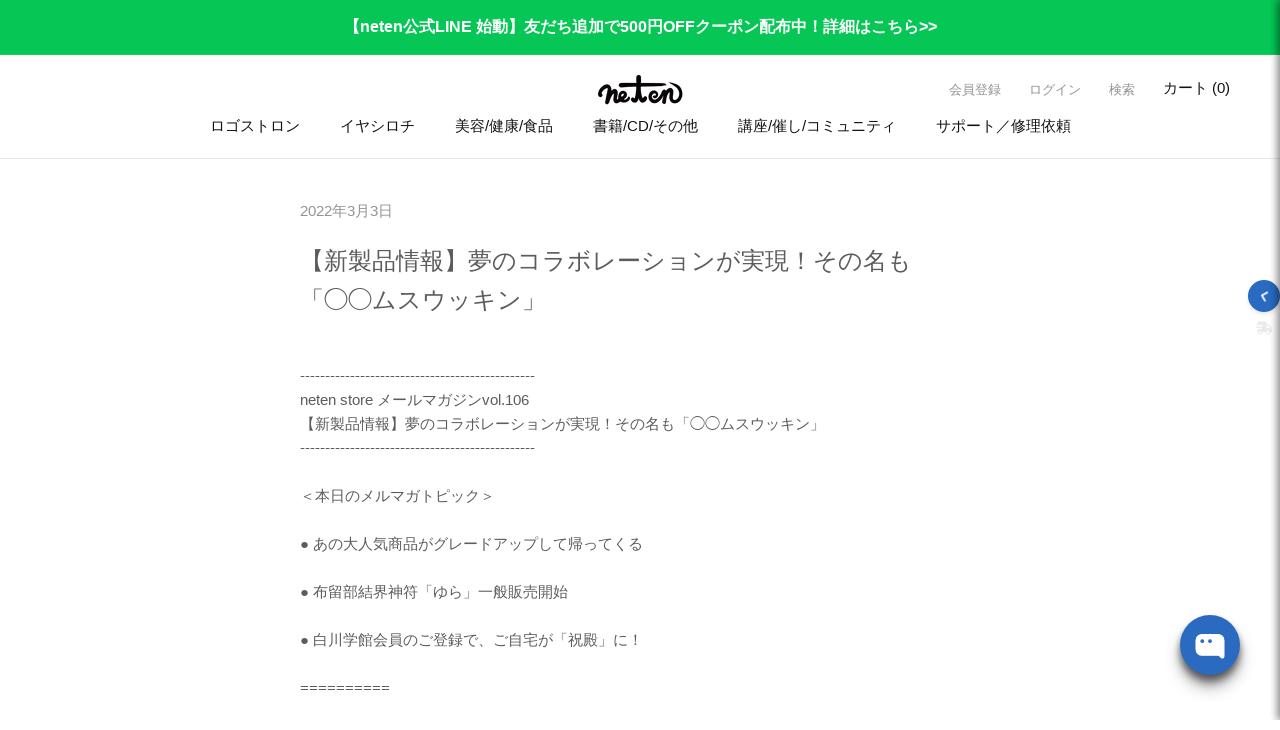

--- FILE ---
content_type: text/html; charset=utf-8
request_url: https://store.neten.jp/blogs/linemail/vol106
body_size: 50730
content:
<!doctype html><!-- article -->

<html class="no-js" lang="ja">
  <head>
    <script type="application/vnd.locksmith+json" data-locksmith>{"version":"v254","locked":false,"initialized":true,"scope":"article","access_granted":true,"access_denied":false,"requires_customer":false,"manual_lock":false,"remote_lock":false,"has_timeout":false,"remote_rendered":null,"hide_resource":false,"hide_links_to_resource":false,"transparent":true,"locks":{"all":[],"opened":[]},"keys":[],"keys_signature":"df752b97439fe7e7167a9b7d69ae3b302a0a828848256c0e1ac5d6ea1aea5c00","state":{"template":"article","theme":132926439621,"product":null,"collection":null,"page":null,"blog":"linemail","article":557521174725,"app":null},"now":1769232312,"path":"\/blogs\/linemail\/vol106","locale_root_url":"\/","canonical_url":"https:\/\/store.neten.jp\/blogs\/linemail\/vol106","customer_id":null,"customer_id_signature":"df752b97439fe7e7167a9b7d69ae3b302a0a828848256c0e1ac5d6ea1aea5c00","cart":null}</script><script data-locksmith>!function(){undefined;!function(){var s=window.Locksmith={},e=document.querySelector('script[type="application/vnd.locksmith+json"]'),n=e&&e.innerHTML;if(s.state={},s.util={},s.loading=!1,n)try{s.state=JSON.parse(n)}catch(d){}if(document.addEventListener&&document.querySelector){var o,a,i,t=[76,79,67,75,83,77,73,84,72,49,49],c=function(){a=t.slice(0)},l="style",r=function(e){e&&27!==e.keyCode&&"click"!==e.type||(document.removeEventListener("keydown",r),document.removeEventListener("click",r),o&&document.body.removeChild(o),o=null)};c(),document.addEventListener("keyup",function(e){if(e.keyCode===a[0]){if(clearTimeout(i),a.shift(),0<a.length)return void(i=setTimeout(c,1e3));c(),r(),(o=document.createElement("div"))[l].width="50%",o[l].maxWidth="1000px",o[l].height="85%",o[l].border="1px rgba(0, 0, 0, 0.2) solid",o[l].background="rgba(255, 255, 255, 0.99)",o[l].borderRadius="4px",o[l].position="fixed",o[l].top="50%",o[l].left="50%",o[l].transform="translateY(-50%) translateX(-50%)",o[l].boxShadow="0 2px 5px rgba(0, 0, 0, 0.3), 0 0 100vh 100vw rgba(0, 0, 0, 0.5)",o[l].zIndex="2147483645";var t=document.createElement("textarea");t.value=JSON.stringify(JSON.parse(n),null,2),t[l].border="none",t[l].display="block",t[l].boxSizing="border-box",t[l].width="100%",t[l].height="100%",t[l].background="transparent",t[l].padding="22px",t[l].fontFamily="monospace",t[l].fontSize="14px",t[l].color="#333",t[l].resize="none",t[l].outline="none",t.readOnly=!0,o.appendChild(t),document.body.appendChild(o),t.addEventListener("click",function(e){e.stopImmediatePropagation()}),t.select(),document.addEventListener("keydown",r),document.addEventListener("click",r)}})}s.isEmbedded=-1!==window.location.search.indexOf("_ab=0&_fd=0&_sc=1"),s.path=s.state.path||window.location.pathname,s.basePath=s.state.locale_root_url.concat("/apps/locksmith").replace(/^\/\//,"/"),s.reloading=!1,s.util.console=window.console||{log:function(){},error:function(){}},s.util.makeUrl=function(e,t){var n,o=s.basePath+e,a=[],i=s.cache();for(n in i)a.push(n+"="+encodeURIComponent(i[n]));for(n in t)a.push(n+"="+encodeURIComponent(t[n]));return s.state.customer_id&&(a.push("customer_id="+encodeURIComponent(s.state.customer_id)),a.push("customer_id_signature="+encodeURIComponent(s.state.customer_id_signature))),o+=(-1===o.indexOf("?")?"?":"&")+a.join("&")},s._initializeCallbacks=[],s.on=function(e,t){if("initialize"!==e)throw'Locksmith.on() currently only supports the "initialize" event';s._initializeCallbacks.push(t)},s.initializeSession=function(e){if(!s.isEmbedded){var t=!1,n=!0,o=!0;(e=e||{}).silent&&(o=n=!(t=!0)),s.ping({silent:t,spinner:n,reload:o,callback:function(){s._initializeCallbacks.forEach(function(e){e()})}})}},s.cache=function(e){var t={};try{var n=function a(e){return(document.cookie.match("(^|; )"+e+"=([^;]*)")||0)[2]};t=JSON.parse(decodeURIComponent(n("locksmith-params")||"{}"))}catch(d){}if(e){for(var o in e)t[o]=e[o];document.cookie="locksmith-params=; expires=Thu, 01 Jan 1970 00:00:00 GMT; path=/",document.cookie="locksmith-params="+encodeURIComponent(JSON.stringify(t))+"; path=/"}return t},s.cache.cart=s.state.cart,s.cache.cartLastSaved=null,s.params=s.cache(),s.util.reload=function(){s.reloading=!0;try{window.location.href=window.location.href.replace(/#.*/,"")}catch(d){s.util.console.error("Preferred reload method failed",d),window.location.reload()}},s.cache.saveCart=function(e){if(!s.cache.cart||s.cache.cart===s.cache.cartLastSaved)return e?e():null;var t=s.cache.cartLastSaved;s.cache.cartLastSaved=s.cache.cart,fetch("/cart/update.js",{method:"POST",headers:{"Content-Type":"application/json",Accept:"application/json"},body:JSON.stringify({attributes:{locksmith:s.cache.cart}})}).then(function(e){if(!e.ok)throw new Error("Cart update failed: "+e.status);return e.json()}).then(function(){e&&e()})["catch"](function(e){if(s.cache.cartLastSaved=t,!s.reloading)throw e})},s.util.spinnerHTML='<style>body{background:#FFF}@keyframes spin{from{transform:rotate(0deg)}to{transform:rotate(360deg)}}#loading{display:flex;width:100%;height:50vh;color:#777;align-items:center;justify-content:center}#loading .spinner{display:block;animation:spin 600ms linear infinite;position:relative;width:50px;height:50px}#loading .spinner-ring{stroke:currentColor;stroke-dasharray:100%;stroke-width:2px;stroke-linecap:round;fill:none}</style><div id="loading"><div class="spinner"><svg width="100%" height="100%"><svg preserveAspectRatio="xMinYMin"><circle class="spinner-ring" cx="50%" cy="50%" r="45%"></circle></svg></svg></div></div>',s.util.clobberBody=function(e){document.body.innerHTML=e},s.util.clobberDocument=function(e){e.responseText&&(e=e.responseText),document.documentElement&&document.removeChild(document.documentElement);var t=document.open("text/html","replace");t.writeln(e),t.close(),setTimeout(function(){var e=t.querySelector("[autofocus]");e&&e.focus()},100)},s.util.serializeForm=function(e){if(e&&"FORM"===e.nodeName){var t,n,o={};for(t=e.elements.length-1;0<=t;t-=1)if(""!==e.elements[t].name)switch(e.elements[t].nodeName){case"INPUT":switch(e.elements[t].type){default:case"text":case"hidden":case"password":case"button":case"reset":case"submit":o[e.elements[t].name]=e.elements[t].value;break;case"checkbox":case"radio":e.elements[t].checked&&(o[e.elements[t].name]=e.elements[t].value);break;case"file":}break;case"TEXTAREA":o[e.elements[t].name]=e.elements[t].value;break;case"SELECT":switch(e.elements[t].type){case"select-one":o[e.elements[t].name]=e.elements[t].value;break;case"select-multiple":for(n=e.elements[t].options.length-1;0<=n;n-=1)e.elements[t].options[n].selected&&(o[e.elements[t].name]=e.elements[t].options[n].value)}break;case"BUTTON":switch(e.elements[t].type){case"reset":case"submit":case"button":o[e.elements[t].name]=e.elements[t].value}}return o}},s.util.on=function(e,i,s,t){t=t||document;var c="locksmith-"+e+i,n=function(e){var t=e.target,n=e.target.parentElement,o=t&&t.className&&(t.className.baseVal||t.className)||"",a=n&&n.className&&(n.className.baseVal||n.className)||"";("string"==typeof o&&-1!==o.split(/\s+/).indexOf(i)||"string"==typeof a&&-1!==a.split(/\s+/).indexOf(i))&&!e[c]&&(e[c]=!0,s(e))};t.attachEvent?t.attachEvent(e,n):t.addEventListener(e,n,!1)},s.util.enableActions=function(e){s.util.on("click","locksmith-action",function(e){e.preventDefault();var t=e.target;t.dataset.confirmWith&&!confirm(t.dataset.confirmWith)||(t.disabled=!0,t.innerText=t.dataset.disableWith,s.post("/action",t.dataset.locksmithParams,{spinner:!1,type:"text",success:function(e){(e=JSON.parse(e.responseText)).message&&alert(e.message),s.util.reload()}}))},e)},s.util.inject=function(e,t){var n=["data","locksmith","append"];if(-1!==t.indexOf(n.join("-"))){var o=document.createElement("div");o.innerHTML=t,e.appendChild(o)}else e.innerHTML=t;var a,i,s=e.querySelectorAll("script");for(i=0;i<s.length;++i){a=s[i];var c=document.createElement("script");if(a.type&&(c.type=a.type),a.src)c.src=a.src;else{var l=document.createTextNode(a.innerHTML);c.appendChild(l)}e.appendChild(c)}var r=e.querySelector("[autofocus]");r&&r.focus()},s.post=function(e,t,n){!1!==(n=n||{}).spinner&&s.util.clobberBody(s.util.spinnerHTML);var o={};n.container===document?(o.layout=1,n.success=function(e){s.util.clobberDocument(e)}):n.container&&(o.layout=0,n.success=function(e){var t=document.getElementById(n.container);s.util.inject(t,e),t.id===t.firstChild.id&&t.parentElement.replaceChild(t.firstChild,t)}),n.form_type&&(t.form_type=n.form_type),n.include_layout_classes!==undefined&&(t.include_layout_classes=n.include_layout_classes),n.lock_id!==undefined&&(t.lock_id=n.lock_id),s.loading=!0;var a=s.util.makeUrl(e,o),i="json"===n.type||"text"===n.type;fetch(a,{method:"POST",headers:{"Content-Type":"application/json",Accept:i?"application/json":"text/html"},body:JSON.stringify(t)}).then(function(e){if(!e.ok)throw new Error("Request failed: "+e.status);return e.text()}).then(function(e){var t=n.success||s.util.clobberDocument;t(i?{responseText:e}:e)})["catch"](function(e){if(!s.reloading)if("dashboard.weglot.com"!==window.location.host){if(!n.silent)throw alert("Something went wrong! Please refresh and try again."),e;console.error(e)}else console.error(e)})["finally"](function(){s.loading=!1})},s.postResource=function(e,t){e.path=s.path,e.search=window.location.search,e.state=s.state,e.passcode&&(e.passcode=e.passcode.trim()),e.email&&(e.email=e.email.trim()),e.state.cart=s.cache.cart,e.locksmith_json=s.jsonTag,e.locksmith_json_signature=s.jsonTagSignature,s.post("/resource",e,t)},s.ping=function(e){if(!s.isEmbedded){e=e||{};var t=function(){e.reload?s.util.reload():"function"==typeof e.callback&&e.callback()};s.post("/ping",{path:s.path,search:window.location.search,state:s.state},{spinner:!!e.spinner,silent:"undefined"==typeof e.silent||e.silent,type:"text",success:function(e){e&&e.responseText?((e=JSON.parse(e.responseText)).messages&&0<e.messages.length&&s.showMessages(e.messages),e.cart&&s.cache.cart!==e.cart?(s.cache.cart=e.cart,s.cache.saveCart(function(){t(),e.cart&&e.cart.match(/^.+:/)&&s.util.reload()})):t()):console.error("[Locksmith] Invalid result in ping callback:",e)}})}},s.timeoutMonitor=function(){var e=s.cache.cart;s.ping({callback:function(){e!==s.cache.cart||setTimeout(function(){s.timeoutMonitor()},6e4)}})},s.showMessages=function(e){var t=document.createElement("div");t.style.position="fixed",t.style.left=0,t.style.right=0,t.style.bottom="-50px",t.style.opacity=0,t.style.background="#191919",t.style.color="#ddd",t.style.transition="bottom 0.2s, opacity 0.2s",t.style.zIndex=999999,t.innerHTML="        <style>          .locksmith-ab .locksmith-b { display: none; }          .locksmith-ab.toggled .locksmith-b { display: flex; }          .locksmith-ab.toggled .locksmith-a { display: none; }          .locksmith-flex { display: flex; flex-wrap: wrap; justify-content: space-between; align-items: center; padding: 10px 20px; }          .locksmith-message + .locksmith-message { border-top: 1px #555 solid; }          .locksmith-message a { color: inherit; font-weight: bold; }          .locksmith-message a:hover { color: inherit; opacity: 0.8; }          a.locksmith-ab-toggle { font-weight: inherit; text-decoration: underline; }          .locksmith-text { flex-grow: 1; }          .locksmith-cta { flex-grow: 0; text-align: right; }          .locksmith-cta button { transform: scale(0.8); transform-origin: left; }          .locksmith-cta > * { display: block; }          .locksmith-cta > * + * { margin-top: 10px; }          .locksmith-message a.locksmith-close { flex-grow: 0; text-decoration: none; margin-left: 15px; font-size: 30px; font-family: monospace; display: block; padding: 2px 10px; }                    @media screen and (max-width: 600px) {            .locksmith-wide-only { display: none !important; }            .locksmith-flex { padding: 0 15px; }            .locksmith-flex > * { margin-top: 5px; margin-bottom: 5px; }            .locksmith-cta { text-align: left; }          }                    @media screen and (min-width: 601px) {            .locksmith-narrow-only { display: none !important; }          }        </style>      "+e.map(function(e){return'<div class="locksmith-message">'+e+"</div>"}).join(""),document.body.appendChild(t),document.body.style.position="relative",document.body.parentElement.style.paddingBottom=t.offsetHeight+"px",setTimeout(function(){t.style.bottom=0,t.style.opacity=1},50),s.util.on("click","locksmith-ab-toggle",function(e){e.preventDefault();for(var t=e.target.parentElement;-1===t.className.split(" ").indexOf("locksmith-ab");)t=t.parentElement;-1!==t.className.split(" ").indexOf("toggled")?t.className=t.className.replace("toggled",""):t.className=t.className+" toggled"}),s.util.enableActions(t)}}()}();</script>
      <script data-locksmith>Locksmith.cache.cart=null</script>

  <script data-locksmith>Locksmith.jsonTag="{\"version\":\"v254\",\"locked\":false,\"initialized\":true,\"scope\":\"article\",\"access_granted\":true,\"access_denied\":false,\"requires_customer\":false,\"manual_lock\":false,\"remote_lock\":false,\"has_timeout\":false,\"remote_rendered\":null,\"hide_resource\":false,\"hide_links_to_resource\":false,\"transparent\":true,\"locks\":{\"all\":[],\"opened\":[]},\"keys\":[],\"keys_signature\":\"df752b97439fe7e7167a9b7d69ae3b302a0a828848256c0e1ac5d6ea1aea5c00\",\"state\":{\"template\":\"article\",\"theme\":132926439621,\"product\":null,\"collection\":null,\"page\":null,\"blog\":\"linemail\",\"article\":557521174725,\"app\":null},\"now\":1769232312,\"path\":\"\\\/blogs\\\/linemail\\\/vol106\",\"locale_root_url\":\"\\\/\",\"canonical_url\":\"https:\\\/\\\/store.neten.jp\\\/blogs\\\/linemail\\\/vol106\",\"customer_id\":null,\"customer_id_signature\":\"df752b97439fe7e7167a9b7d69ae3b302a0a828848256c0e1ac5d6ea1aea5c00\",\"cart\":null}";Locksmith.jsonTagSignature="9fdea543e41d8e36097fb07a278af9fa0cc151551def18765f899133b24364ec"</script>
    <meta charset="utf-8">
    <meta http-equiv="X-UA-Compatible" content="IE=edge">
    <meta name="viewport" content="width=device-width,initial-scale=1">
    <meta name="theme-color" content="">
    <link rel="canonical" href="https://store.neten.jp/blogs/linemail/vol106"><link rel="icon" type="image/png" href="//store.neten.jp/cdn/shop/files/neten_icon_RGB_Blk_96.png?crop=center&height=32&v=1618991680&width=32"><title>
      【新製品情報】夢のコラボレーションが実現！その名も「◯◯ムスウッキン」
 &ndash; neten store</title>

    
<meta name="description" content="-----------------------------------------------neten store メールマガジンvol.106【新製品情報】夢のコラボレーションが実現！その名も「◯◯ムスウッキン」-----------------------------------------------＜本日のメルマガトピック＞● あの大人気商品がグレードアップして帰ってくる● 布留部結界神符「ゆら」一般販売開始● 白川学館会員のご登録で、ご自宅が「祝殿」に！==========皆さん、こんにちは。昨年、惜しまれながら終売となった大人気のロングセラー商品「うきうきウッキン」。あのウッキンが、夢のコラボレーション商品として帰って">


    

<meta property="og:site_name" content="neten store">
<meta property="og:url" content="https://store.neten.jp/blogs/linemail/vol106"><meta property="og:title" content="【新製品情報】夢のコラボレーションが実現！その名も「◯◯ムスウッキン」">
<meta property="og:type" content="article">
<meta property="og:description" content="-----------------------------------------------neten store メールマガジンvol.106【新製品情報】夢のコラボレーションが実現！その名も「◯◯ムスウッキン」-----------------------------------------------＜本日のメルマガトピック＞● あの大人気商品がグレードアップして帰ってくる● 布留部結界神符「ゆら」一般販売開始● 白川学館会員のご登録で、ご自宅が「祝殿」に！==========皆さん、こんにちは。昨年、惜しまれながら終売となった大人気のロングセラー商品「うきうきウッキン」。あのウッキンが、夢のコラボレーション商品として帰って">
<meta property="og:image" content="http://store.neten.jp/cdn/shop/files/SNS__1200x628px.jpg?v=1625538135">
<meta property="og:image:secure_url" content="https://store.neten.jp/cdn/shop/files/SNS__1200x628px.jpg?v=1625538135">
<meta property="og:image:width" content="1413">
  <meta property="og:image:height" content="628"><meta name="twitter:card" content="summary_large_image"><meta name="twitter:title" content="【新製品情報】夢のコラボレーションが実現！その名も「◯◯ムスウッキン」">
<meta name="twitter:description" content="-----------------------------------------------neten store メールマガジンvol.106【新製品情報】夢のコラボレーションが実現！その名も「◯◯ムスウッキン」-----------------------------------------------＜本日のメルマガトピック＞● あの大人気商品がグレードアップして帰ってくる● 布留部結界神符「ゆら」一般販売開始● 白川学館会員のご登録で、ご自宅が「祝殿」に！==========皆さん、こんにちは。昨年、惜しまれながら終売となった大人気のロングセラー商品「うきうきウッキン」。あのウッキンが、夢のコラボレーション商品として帰って">


    <script src="//store.neten.jp/cdn/shop/t/29/assets/constants.js?v=58251544750838685771697685434" defer="defer"></script>
    <script src="//store.neten.jp/cdn/shop/t/29/assets/pubsub.js?v=158357773527763999511697685433" defer="defer"></script>
    <script src="//store.neten.jp/cdn/shop/t/29/assets/global.js?v=112807702266301125071708509072" defer="defer"></script>
    <script src="//store.neten.jp/cdn/shop/t/29/assets/wl-global.js?v=127582075571128380721726109474" defer="defer"></script><script src="//store.neten.jp/cdn/shop/t/29/assets/animations.js?v=88693664871331136111697685433" defer="defer"></script><script src="//store.neten.jp/cdn/shop/t/29/assets/swiper-bundle-11.0.5.min.js?v=115785340122829458061705663473" defer="defer"></script>

    <script>window.performance && window.performance.mark && window.performance.mark('shopify.content_for_header.start');</script><meta id="shopify-digital-wallet" name="shopify-digital-wallet" content="/53456830661/digital_wallets/dialog">
<meta name="shopify-checkout-api-token" content="a48def824882c4df7bea99dcf7d565fd">
<meta id="in-context-paypal-metadata" data-shop-id="53456830661" data-venmo-supported="false" data-environment="production" data-locale="ja_JP" data-paypal-v4="true" data-currency="JPY">
<link rel="alternate" type="application/atom+xml" title="Feed" href="/blogs/linemail.atom" />
<script async="async" src="/checkouts/internal/preloads.js?locale=ja-JP"></script>
<script id="shopify-features" type="application/json">{"accessToken":"a48def824882c4df7bea99dcf7d565fd","betas":["rich-media-storefront-analytics"],"domain":"store.neten.jp","predictiveSearch":false,"shopId":53456830661,"locale":"ja"}</script>
<script>var Shopify = Shopify || {};
Shopify.shop = "neten-prod.myshopify.com";
Shopify.locale = "ja";
Shopify.currency = {"active":"JPY","rate":"1.0"};
Shopify.country = "JP";
Shopify.theme = {"name":"neten-prod2024.myshopify.com\/main","id":132926439621,"schema_name":"Dawn","schema_version":"11.0.0","theme_store_id":null,"role":"main"};
Shopify.theme.handle = "null";
Shopify.theme.style = {"id":null,"handle":null};
Shopify.cdnHost = "store.neten.jp/cdn";
Shopify.routes = Shopify.routes || {};
Shopify.routes.root = "/";</script>
<script type="module">!function(o){(o.Shopify=o.Shopify||{}).modules=!0}(window);</script>
<script>!function(o){function n(){var o=[];function n(){o.push(Array.prototype.slice.apply(arguments))}return n.q=o,n}var t=o.Shopify=o.Shopify||{};t.loadFeatures=n(),t.autoloadFeatures=n()}(window);</script>
<script id="shop-js-analytics" type="application/json">{"pageType":"article"}</script>
<script defer="defer" async type="module" src="//store.neten.jp/cdn/shopifycloud/shop-js/modules/v2/client.init-shop-cart-sync_0MstufBG.ja.esm.js"></script>
<script defer="defer" async type="module" src="//store.neten.jp/cdn/shopifycloud/shop-js/modules/v2/chunk.common_jll-23Z1.esm.js"></script>
<script defer="defer" async type="module" src="//store.neten.jp/cdn/shopifycloud/shop-js/modules/v2/chunk.modal_HXih6-AF.esm.js"></script>
<script type="module">
  await import("//store.neten.jp/cdn/shopifycloud/shop-js/modules/v2/client.init-shop-cart-sync_0MstufBG.ja.esm.js");
await import("//store.neten.jp/cdn/shopifycloud/shop-js/modules/v2/chunk.common_jll-23Z1.esm.js");
await import("//store.neten.jp/cdn/shopifycloud/shop-js/modules/v2/chunk.modal_HXih6-AF.esm.js");

  window.Shopify.SignInWithShop?.initShopCartSync?.({"fedCMEnabled":true,"windoidEnabled":true});

</script>
<script>(function() {
  var isLoaded = false;
  function asyncLoad() {
    if (isLoaded) return;
    isLoaded = true;
    var urls = ["https:\/\/subscription-script2-pr.firebaseapp.com\/script.js?shop=neten-prod.myshopify.com","https:\/\/api-na1.hubapi.com\/scriptloader\/v1\/8622144.js?shop=neten-prod.myshopify.com","https:\/\/evey-files.s3.amazonaws.com\/js\/online_store.js?shop=neten-prod.myshopify.com"];
    for (var i = 0; i < urls.length; i++) {
      var s = document.createElement('script');
      s.type = 'text/javascript';
      s.async = true;
      s.src = urls[i];
      var x = document.getElementsByTagName('script')[0];
      x.parentNode.insertBefore(s, x);
    }
  };
  if(window.attachEvent) {
    window.attachEvent('onload', asyncLoad);
  } else {
    window.addEventListener('load', asyncLoad, false);
  }
})();</script>
<script id="__st">var __st={"a":53456830661,"offset":32400,"reqid":"2f52f487-0558-4abc-90b4-6639e1105896-1769232312","pageurl":"store.neten.jp\/blogs\/linemail\/vol106","s":"articles-557521174725","u":"17041e1392dc","p":"article","rtyp":"article","rid":557521174725};</script>
<script>window.ShopifyPaypalV4VisibilityTracking = true;</script>
<script id="form-persister">!function(){'use strict';const t='contact',e='new_comment',n=[[t,t],['blogs',e],['comments',e],[t,'customer']],o='password',r='form_key',c=['recaptcha-v3-token','g-recaptcha-response','h-captcha-response',o],s=()=>{try{return window.sessionStorage}catch{return}},i='__shopify_v',u=t=>t.elements[r],a=function(){const t=[...n].map((([t,e])=>`form[action*='/${t}']:not([data-nocaptcha='true']) input[name='form_type'][value='${e}']`)).join(',');var e;return e=t,()=>e?[...document.querySelectorAll(e)].map((t=>t.form)):[]}();function m(t){const e=u(t);a().includes(t)&&(!e||!e.value)&&function(t){try{if(!s())return;!function(t){const e=s();if(!e)return;const n=u(t);if(!n)return;const o=n.value;o&&e.removeItem(o)}(t);const e=Array.from(Array(32),(()=>Math.random().toString(36)[2])).join('');!function(t,e){u(t)||t.append(Object.assign(document.createElement('input'),{type:'hidden',name:r})),t.elements[r].value=e}(t,e),function(t,e){const n=s();if(!n)return;const r=[...t.querySelectorAll(`input[type='${o}']`)].map((({name:t})=>t)),u=[...c,...r],a={};for(const[o,c]of new FormData(t).entries())u.includes(o)||(a[o]=c);n.setItem(e,JSON.stringify({[i]:1,action:t.action,data:a}))}(t,e)}catch(e){console.error('failed to persist form',e)}}(t)}const f=t=>{if('true'===t.dataset.persistBound)return;const e=function(t,e){const n=function(t){return'function'==typeof t.submit?t.submit:HTMLFormElement.prototype.submit}(t).bind(t);return function(){let t;return()=>{t||(t=!0,(()=>{try{e(),n()}catch(t){(t=>{console.error('form submit failed',t)})(t)}})(),setTimeout((()=>t=!1),250))}}()}(t,(()=>{m(t)}));!function(t,e){if('function'==typeof t.submit&&'function'==typeof e)try{t.submit=e}catch{}}(t,e),t.addEventListener('submit',(t=>{t.preventDefault(),e()})),t.dataset.persistBound='true'};!function(){function t(t){const e=(t=>{const e=t.target;return e instanceof HTMLFormElement?e:e&&e.form})(t);e&&m(e)}document.addEventListener('submit',t),document.addEventListener('DOMContentLoaded',(()=>{const e=a();for(const t of e)f(t);var n;n=document.body,new window.MutationObserver((t=>{for(const e of t)if('childList'===e.type&&e.addedNodes.length)for(const t of e.addedNodes)1===t.nodeType&&'FORM'===t.tagName&&a().includes(t)&&f(t)})).observe(n,{childList:!0,subtree:!0,attributes:!1}),document.removeEventListener('submit',t)}))}()}();</script>
<script integrity="sha256-4kQ18oKyAcykRKYeNunJcIwy7WH5gtpwJnB7kiuLZ1E=" data-source-attribution="shopify.loadfeatures" defer="defer" src="//store.neten.jp/cdn/shopifycloud/storefront/assets/storefront/load_feature-a0a9edcb.js" crossorigin="anonymous"></script>
<script data-source-attribution="shopify.dynamic_checkout.dynamic.init">var Shopify=Shopify||{};Shopify.PaymentButton=Shopify.PaymentButton||{isStorefrontPortableWallets:!0,init:function(){window.Shopify.PaymentButton.init=function(){};var t=document.createElement("script");t.src="https://store.neten.jp/cdn/shopifycloud/portable-wallets/latest/portable-wallets.ja.js",t.type="module",document.head.appendChild(t)}};
</script>
<script data-source-attribution="shopify.dynamic_checkout.buyer_consent">
  function portableWalletsHideBuyerConsent(e){var t=document.getElementById("shopify-buyer-consent"),n=document.getElementById("shopify-subscription-policy-button");t&&n&&(t.classList.add("hidden"),t.setAttribute("aria-hidden","true"),n.removeEventListener("click",e))}function portableWalletsShowBuyerConsent(e){var t=document.getElementById("shopify-buyer-consent"),n=document.getElementById("shopify-subscription-policy-button");t&&n&&(t.classList.remove("hidden"),t.removeAttribute("aria-hidden"),n.addEventListener("click",e))}window.Shopify?.PaymentButton&&(window.Shopify.PaymentButton.hideBuyerConsent=portableWalletsHideBuyerConsent,window.Shopify.PaymentButton.showBuyerConsent=portableWalletsShowBuyerConsent);
</script>
<script data-source-attribution="shopify.dynamic_checkout.cart.bootstrap">document.addEventListener("DOMContentLoaded",(function(){function t(){return document.querySelector("shopify-accelerated-checkout-cart, shopify-accelerated-checkout")}if(t())Shopify.PaymentButton.init();else{new MutationObserver((function(e,n){t()&&(Shopify.PaymentButton.init(),n.disconnect())})).observe(document.body,{childList:!0,subtree:!0})}}));
</script>
<link id="shopify-accelerated-checkout-styles" rel="stylesheet" media="screen" href="https://store.neten.jp/cdn/shopifycloud/portable-wallets/latest/accelerated-checkout-backwards-compat.css" crossorigin="anonymous">
<style id="shopify-accelerated-checkout-cart">
        #shopify-buyer-consent {
  margin-top: 1em;
  display: inline-block;
  width: 100%;
}

#shopify-buyer-consent.hidden {
  display: none;
}

#shopify-subscription-policy-button {
  background: none;
  border: none;
  padding: 0;
  text-decoration: underline;
  font-size: inherit;
  cursor: pointer;
}

#shopify-subscription-policy-button::before {
  box-shadow: none;
}

      </style>
<script id="sections-script" data-sections="header" defer="defer" src="//store.neten.jp/cdn/shop/t/29/compiled_assets/scripts.js?v=10362"></script>
<script>window.performance && window.performance.mark && window.performance.mark('shopify.content_for_header.end');</script>
<link rel="stylesheet" href="https://site-assets.fontawesome.com/releases/v6.2.1/css/all.css">
    <script src="https://kit.fontawesome.com/88705cb069.js" crossorigin="anonymous"></script>
    <style data-shopify>







    :root,
    .color-background-1 {
      --color-background: 255,255,255;
    
      --gradient-background: #ffffff;
    
    --color-foreground: 18,18,18;
    --color-shadow: 0,0,0;
    --color-button: 92,92,92;
    --color-button-text: 255,255,255;
    --color-secondary-button: 255,255,255;
    --color-secondary-button-text: 95,95,95;
    --color-link: 95,95,95;
    --color-badge-foreground: 18,18,18;
    --color-badge-background: 255,255,255;
    --color-badge-border: 18,18,18;
    --payment-terms-background-color: rgb(255 255 255);
  }
  
    
    .color-background-2 {
      --color-background: 243,243,243;
    
      --gradient-background: #f3f3f3;
    
    --color-foreground: 18,18,18;
    --color-shadow: 18,18,18;
    --color-button: 18,18,18;
    --color-button-text: 243,243,243;
    --color-secondary-button: 243,243,243;
    --color-secondary-button-text: 18,18,18;
    --color-link: 18,18,18;
    --color-badge-foreground: 18,18,18;
    --color-badge-background: 243,243,243;
    --color-badge-border: 18,18,18;
    --payment-terms-background-color: rgb(243 243 243);
  }
  
    
    .color-inverse {
      --color-background: 92,92,92;
    
      --gradient-background: #5c5c5c;
    
    --color-foreground: 230,245,48;
    --color-shadow: 255,255,255;
    --color-button: 255,255,255;
    --color-button-text: 92,92,92;
    --color-secondary-button: 92,92,92;
    --color-secondary-button-text: 255,255,255;
    --color-link: 255,255,255;
    --color-badge-foreground: 230,245,48;
    --color-badge-background: 92,92,92;
    --color-badge-border: 230,245,48;
    --payment-terms-background-color: rgb(92 92 92);
  }
  
    
    .color-accent-1 {
      --color-background: 18,18,18;
    
      --gradient-background: #121212;
    
    --color-foreground: 255,255,255;
    --color-shadow: 18,18,18;
    --color-button: 255,255,255;
    --color-button-text: 18,18,18;
    --color-secondary-button: 18,18,18;
    --color-secondary-button-text: 255,255,255;
    --color-link: 255,255,255;
    --color-badge-foreground: 255,255,255;
    --color-badge-background: 18,18,18;
    --color-badge-border: 255,255,255;
    --payment-terms-background-color: rgb(18 18 18);
  }
  
    
    .color-accent-2 {
      --color-background: 51,79,180;
    
      --gradient-background: #334fb4;
    
    --color-foreground: 255,255,255;
    --color-shadow: 18,18,18;
    --color-button: 255,255,255;
    --color-button-text: 51,79,180;
    --color-secondary-button: 51,79,180;
    --color-secondary-button-text: 255,255,255;
    --color-link: 255,255,255;
    --color-badge-foreground: 255,255,255;
    --color-badge-background: 51,79,180;
    --color-badge-border: 255,255,255;
    --payment-terms-background-color: rgb(51 79 180);
  }
  
    
    .color-scheme-9f5a3728-1aee-4d70-b221-0cc4058c0adb {
      --color-background: 250,181,63;
    
      --gradient-background: #fab53f;
    
    --color-foreground: 255,255,255;
    --color-shadow: 18,18,18;
    --color-button: 18,18,18;
    --color-button-text: 255,255,255;
    --color-secondary-button: 250,181,63;
    --color-secondary-button-text: 18,18,18;
    --color-link: 18,18,18;
    --color-badge-foreground: 255,255,255;
    --color-badge-background: 250,181,63;
    --color-badge-border: 255,255,255;
    --payment-terms-background-color: rgb(250 181 63);
  }
  
    
    .color-scheme-998ee95d-fad1-4b7c-9fe4-c4f646a64519 {
      --color-background: 6,199,85;
    
      --gradient-background: #06c755;
    
    --color-foreground: 255,255,255;
    --color-shadow: 0,0,0;
    --color-button: 92,92,92;
    --color-button-text: 255,255,255;
    --color-secondary-button: 6,199,85;
    --color-secondary-button-text: 95,95,95;
    --color-link: 95,95,95;
    --color-badge-foreground: 255,255,255;
    --color-badge-background: 6,199,85;
    --color-badge-border: 255,255,255;
    --payment-terms-background-color: rgb(6 199 85);
  }
  
    
    .color-scheme-1981887b-6ec3-41be-ac71-4faedeeb1fdf {
      --color-background: 19,240,53;
    
      --gradient-background: linear-gradient(103deg, rgba(52, 81, 236, 1), rgba(52, 221, 236, 1) 53%);
    
    --color-foreground: 28,236,208;
    --color-shadow: 250,181,63;
    --color-button: 9,189,37;
    --color-button-text: 255,255,255;
    --color-secondary-button: 19,240,53;
    --color-secondary-button-text: 255,255,255;
    --color-link: 255,255,255;
    --color-badge-foreground: 28,236,208;
    --color-badge-background: 19,240,53;
    --color-badge-border: 28,236,208;
    --payment-terms-background-color: rgb(19 240 53);
  }
  

  body, .color-background-1, .color-background-2, .color-inverse, .color-accent-1, .color-accent-2, .color-scheme-9f5a3728-1aee-4d70-b221-0cc4058c0adb, .color-scheme-998ee95d-fad1-4b7c-9fe4-c4f646a64519, .color-scheme-1981887b-6ec3-41be-ac71-4faedeeb1fdf {
    color: rgba(var(--color-foreground));
    background-color: rgb(var(--color-background));
  }

  :root {
    --font-body-family: "system_ui", -apple-system, 'Segoe UI', Roboto, 'Helvetica Neue', 'Noto Sans', 'Liberation Sans', Arial, sans-serif, 'Apple Color Emoji', 'Segoe UI Emoji', 'Segoe UI Symbol', 'Noto Color Emoji';
    --font-body-style: normal;
    --font-body-weight: 400;
    --font-body-weight-bold: 700;

    --font-heading-family: "system_ui", -apple-system, 'Segoe UI', Roboto, 'Helvetica Neue', 'Noto Sans', 'Liberation Sans', Arial, sans-serif, 'Apple Color Emoji', 'Segoe UI Emoji', 'Segoe UI Symbol', 'Noto Color Emoji';
    --font-heading-style: normal;
    --font-heading-weight: 400;

    --font-body-scale: 1.0;
    --font-heading-scale: 1.0;

    --media-padding: px;
    --media-border-opacity: 0.05;
    --media-border-width: 1px;
    --media-radius: 0px;
    --media-shadow-opacity: 0.0;
    --media-shadow-horizontal-offset: 0px;
    --media-shadow-vertical-offset: 4px;
    --media-shadow-blur-radius: 5px;
    --media-shadow-visible: 0;

    --page-width: 120rem;
    --page-width-margin: 0rem;

    --product-card-image-padding: 0.0rem;
    --product-card-corner-radius: 0.0rem;
    --product-card-text-alignment: left;
    --product-card-border-width: 0.0rem;
    --product-card-border-opacity: 0.1;
    --product-card-shadow-opacity: 0.0;
    --product-card-shadow-visible: 0;
    --product-card-shadow-horizontal-offset: 0.0rem;
    --product-card-shadow-vertical-offset: 0.4rem;
    --product-card-shadow-blur-radius: 0.5rem;

    --collection-card-image-padding: 0.0rem;
    --collection-card-corner-radius: 0.0rem;
    --collection-card-text-alignment: left;
    --collection-card-border-width: 0.0rem;
    --collection-card-border-opacity: 0.1;
    --collection-card-shadow-opacity: 0.0;
    --collection-card-shadow-visible: 0;
    --collection-card-shadow-horizontal-offset: 0.0rem;
    --collection-card-shadow-vertical-offset: 0.4rem;
    --collection-card-shadow-blur-radius: 0.5rem;

    --blog-card-image-padding: 0.0rem;
    --blog-card-corner-radius: 0.0rem;
    --blog-card-text-alignment: left;
    --blog-card-border-width: 0.0rem;
    --blog-card-border-opacity: 0.1;
    --blog-card-shadow-opacity: 0.0;
    --blog-card-shadow-visible: 0;
    --blog-card-shadow-horizontal-offset: 0.0rem;
    --blog-card-shadow-vertical-offset: 0.4rem;
    --blog-card-shadow-blur-radius: 0.5rem;

    --badge-corner-radius: 4.0rem;

    --popup-border-width: 1px;
    --popup-border-opacity: 0.1;
    --popup-corner-radius: 0px;
    --popup-shadow-opacity: 0.0;
    --popup-shadow-horizontal-offset: 0px;
    --popup-shadow-vertical-offset: 4px;
    --popup-shadow-blur-radius: 5px;

    --drawer-border-width: 1px;
    --drawer-border-opacity: 0.1;
    --drawer-shadow-opacity: 0.0;
    --drawer-shadow-horizontal-offset: 0px;
    --drawer-shadow-vertical-offset: 4px;
    --drawer-shadow-blur-radius: 5px;

    --spacing-sections-desktop: 0px;
    --spacing-sections-mobile: 0px;

    --grid-desktop-vertical-spacing: 8px;
    --grid-desktop-horizontal-spacing: 8px;
    --grid-mobile-vertical-spacing: 4px;
    --grid-mobile-horizontal-spacing: 4px;

    --text-boxes-border-opacity: 0.1;
    --text-boxes-border-width: 0px;
    --text-boxes-radius: 0px;
    --text-boxes-shadow-opacity: 0.0;
    --text-boxes-shadow-visible: 0;
    --text-boxes-shadow-horizontal-offset: 0px;
    --text-boxes-shadow-vertical-offset: 4px;
    --text-boxes-shadow-blur-radius: 5px;

    --buttons-radius: 0px;
    --buttons-radius-outset: 0px;
    --buttons-border-width: 1px;
    --buttons-border-opacity: 1.0;
    --buttons-shadow-opacity: 0.0;
    --buttons-shadow-visible: 0;
    --buttons-shadow-horizontal-offset: 0px;
    --buttons-shadow-vertical-offset: 4px;
    --buttons-shadow-blur-radius: 5px;
    --buttons-border-offset: 0px;

    --inputs-radius: 0px;
    --inputs-border-width: 1px;
    --inputs-border-opacity: 0.55;
    --inputs-shadow-opacity: 0.0;
    --inputs-shadow-horizontal-offset: 0px;
    --inputs-margin-offset: 0px;
    --inputs-shadow-vertical-offset: 4px;
    --inputs-shadow-blur-radius: 5px;
    --inputs-radius-outset: 0px;

    --variant-pills-radius: 40px;
    --variant-pills-border-width: 1px;
    --variant-pills-border-opacity: 0.55;
    --variant-pills-shadow-opacity: 0.0;
    --variant-pills-shadow-horizontal-offset: 0px;
    --variant-pills-shadow-vertical-offset: 4px;
    --variant-pills-shadow-blur-radius: 5px;
  }
</style>
    <style data-shopify>
      *,
      *::before,
      *::after {
        box-sizing: inherit;
      }

      html {
        box-sizing: border-box;
        font-size: calc(var(--font-body-scale) * 62.5%);
        height: 100%;
      }

      body {
        display: grid;
        grid-template-rows: auto auto 1fr auto;
        grid-template-columns: 100%;
        min-height: 100%;
        margin: 0;
        font-size: 1.5rem;
        /* letter-spacing: 0.06rem; */
        letter-spacing: normal;
        line-height: calc(1 + 0.8 / var(--font-body-scale));
        font-family: var(--font-body-family);
        font-style: var(--font-body-style);
        font-weight: var(--font-body-weight);
      }

      @media screen and (min-width: 750px) {
        body {
          /* font-size: 1.6rem; */
        }
      }
    </style>


    <link href="//store.neten.jp/cdn/shop/t/29/assets/base.css?v=165191016556652226921765870066" rel="stylesheet" type="text/css" media="all" />
    <link href="//store.neten.jp/cdn/shop/t/29/assets/wl-base.css?v=175585836556243563971713324891" rel="stylesheet" type="text/css" media="all" />
    <link href="//store.neten.jp/cdn/shop/t/29/assets/swiper-bundle-11.0.5.min.css?v=59297239736063864381705663473" rel="stylesheet" type="text/css" media="all" />
<link
        rel="stylesheet"
        href="//store.neten.jp/cdn/shop/t/29/assets/component-predictive-search.css?v=118923337488134913561697685434"
        media="print"
        onload="this.media='all'"
      ><script>
      document.documentElement.className = document.documentElement.className.replace('no-js', 'js');
      if (Shopify.designMode) {
        document.documentElement.classList.add('shopify-design-mode');
      }
    </script>
    
  <!-- BEGIN app block: shopify://apps/klaviyo-email-marketing-sms/blocks/klaviyo-onsite-embed/2632fe16-c075-4321-a88b-50b567f42507 -->












  <script async src="https://static.klaviyo.com/onsite/js/SDP3PP/klaviyo.js?company_id=SDP3PP"></script>
  <script>!function(){if(!window.klaviyo){window._klOnsite=window._klOnsite||[];try{window.klaviyo=new Proxy({},{get:function(n,i){return"push"===i?function(){var n;(n=window._klOnsite).push.apply(n,arguments)}:function(){for(var n=arguments.length,o=new Array(n),w=0;w<n;w++)o[w]=arguments[w];var t="function"==typeof o[o.length-1]?o.pop():void 0,e=new Promise((function(n){window._klOnsite.push([i].concat(o,[function(i){t&&t(i),n(i)}]))}));return e}}})}catch(n){window.klaviyo=window.klaviyo||[],window.klaviyo.push=function(){var n;(n=window._klOnsite).push.apply(n,arguments)}}}}();</script>

  




  <script>
    window.klaviyoReviewsProductDesignMode = false
  </script>







<!-- END app block --><!-- BEGIN app block: shopify://apps/uppromote-affiliate/blocks/message-bar/64c32457-930d-4cb9-9641-e24c0d9cf1f4 --><script type="application/json" id="uppromote-message-bar-setting" class="metafield-json">{"referral_enable":1,"referral_content":"{company}様ご紹介","referral_font":"Poppins","referral_font_size":14,"referral_text_color":"#6590d4","referral_background_color":"#dbe6fd","not_referral_enable":0,"not_referral_content":"Enjoy your time.","not_referral_font":"Poppins","not_referral_font_size":14,"not_referral_text_color":"#ffffff","not_referral_background_color":"#000000"}</script>

<style>
    body {
        transition: padding-top .2s;
    }
    .scaaf-message-bar {
        --primary-text-color: #6590d4;
        --secondary-text-color: #ffffff;
        --primary-bg-color: #dbe6fd;
        --secondary-bg-color: #000000;
        --primary-text-size: 14px;
        --secondary-text-size: 14px;
        text-align: center;
        display: block;
        width: 100%;
        padding: 10px;
        animation-duration: .5s;
        animation-name: fadeIn;
        position: absolute;
        top: 0;
        left: 0;
        width: 100%;
        z-index: 10;
    }

    .scaaf-message-bar-content {
        margin: 0;
        padding: 0;
    }

    .scaaf-message-bar[data-layout=referring] {
        background-color: var(--primary-bg-color);
        color: var(--primary-text-color);
        font-size: var(--primary-text-size);
    }

    .scaaf-message-bar[data-layout=direct] {
        background-color: var(--secondary-bg-color);
        color: var(--secondary-text-color);
        font-size: var(--secondary-text-size);
    }

</style>

<script type="text/javascript">
    (function() {
        let container, contentContainer
        const settingTag = document.querySelector('script#uppromote-message-bar-setting')

        if (!settingTag || !settingTag.textContent) {
            return
        }

        const setting = JSON.parse(settingTag.textContent)
        if (!setting.referral_enable) {
            return
        }

        const getCookie = (cName) => {
            let name = cName + '='
            let decodedCookie = decodeURIComponent(document.cookie)
            let ca = decodedCookie.split(';')
            for (let i = 0; i < ca.length; i++) {
                let c = ca[i]
                while (c.charAt(0) === ' ') {
                    c = c.substring(1)
                }
                if (c.indexOf(name) === 0) {
                    return c.substring(name.length, c.length)
                }
            }

            return null
        }

        function renderContainer() {
            container = document.createElement('div')
            container.classList.add('scaaf-message-bar')
            contentContainer = document.createElement('p')
            contentContainer.classList.add('scaaf-message-bar-content')
            container.append(contentContainer)
        }

        function calculateLayout() {
            const height = container.scrollHeight

            function onMouseMove() {
                document.body.style.paddingTop = `${height}px`
                document.body.removeEventListener('mousemove', onMouseMove)
                document.body.removeEventListener('touchstart', onMouseMove)
            }

            document.body.addEventListener('mousemove', onMouseMove)
            document.body.addEventListener('touchstart', onMouseMove)
        }

        renderContainer()

        function fillDirectContent() {
            if (!setting.not_referral_enable) {
                return
            }
            container.dataset.layout = 'direct'
            contentContainer.textContent = setting.not_referral_content
            document.body.prepend(container)
            calculateLayout()
        }

        function prepareForReferring() {
            contentContainer.textContent = 'Loading'
            contentContainer.style.visibility = 'hidden'
            document.body.prepend(container)
            calculateLayout()
        }

        function fillReferringContent(aff) {
            container.dataset.layout = 'referring'
            contentContainer.textContent = setting.referral_content
                .replaceAll('{affiliate_name}', aff.name)
                .replaceAll('{company}', aff.company)
                .replaceAll('{affiliate_firstname}', aff.first_name)
                .replaceAll('{personal_detail}', aff.personal_detail)
            contentContainer.style.visibility = 'visible'
        }

        function safeJsonParse (str) {
            if (!str) return null;
            try {
                return JSON.parse(str);
            } catch {
                return null;
            }
        }

        function renderFromCookie(affiliateID) {
            if (!affiliateID) {
                fillDirectContent()
                return
            }

            prepareForReferring()

            let info
            const raw = getCookie('_up_a_info')

            try {
                if (raw) {
                    info = safeJsonParse(raw)
                }
            } catch {
                console.warn('Affiliate info (_up_a_info) is invalid JSON', raw)
                fillDirectContent()
                return
            }

            if (!info) {
                fillDirectContent()
                return
            }

            const aff = {
                company: info.company || '',
                name: (info.first_name || '') + ' ' + (info.last_name || ''),
                first_name: info.first_name || '',
                personal_detail: getCookie('scaaf_pd') || ''
            }

            fillReferringContent(aff)
        }

        function paintMessageBar() {
            if (!document.body) {
                return requestAnimationFrame(paintMessageBar)
            }

            const urlParams = new URLSearchParams(window.location.search)
            const scaRef = urlParams.get("sca_ref")
            const urlAffiliateID = scaRef ? scaRef.split('.')[0] + '' : null
            const cookieAffiliateID = getCookie('up_uppromote_aid')
            const isReferralLink = !!scaRef

            if (!isReferralLink) {
                if (cookieAffiliateID) {
                    renderFromCookie(cookieAffiliateID)
                    return
                }
                fillDirectContent()
                return
            }

            if (cookieAffiliateID === urlAffiliateID) {
                renderFromCookie(cookieAffiliateID)
                return
            }

            const lastClick = Number(getCookie('up_uppromote_lc') || 0)
            const diffMinuteFromNow = (Date.now() - lastClick) / (60 * 1000)
            if (diffMinuteFromNow <= 1) {
                renderFromCookie(cookieAffiliateID)
                return
            }

            let waited = 0
            const MAX_WAIT = 5000
            const INTERVAL = 300

            const timer = setInterval(() => {
                const newCookieID = getCookie('up_uppromote_aid')
                const isStillThatAffiliate = newCookieID === urlAffiliateID
                const isReceived = localStorage.getItem('up_uppromote_received') === '1'
                let isLoadedAffiliateInfoDone = !!safeJsonParse(getCookie('_up_a_info'))

                if (isReceived && isStillThatAffiliate && isLoadedAffiliateInfoDone) {
                    clearInterval(timer)
                    renderFromCookie(newCookieID)
                    return
                }

                waited += INTERVAL
                if (waited >= MAX_WAIT) {
                    clearInterval(timer)
                    fillDirectContent()
                }
            }, INTERVAL)
        }

        requestAnimationFrame(paintMessageBar)
    })()
</script>


<!-- END app block --><!-- BEGIN app block: shopify://apps/uppromote-affiliate/blocks/core-script/64c32457-930d-4cb9-9641-e24c0d9cf1f4 --><!-- BEGIN app snippet: core-metafields-setting --><!--suppress ES6ConvertVarToLetConst -->
<script type="application/json" id="core-uppromote-settings">{"app_env":{"env":"production"},"message_bar_setting":{"referral_enable":1,"referral_content":"{company}様ご紹介","referral_font":"Poppins","referral_font_size":14,"referral_text_color":"#6590d4","referral_background_color":"#dbe6fd","not_referral_enable":0,"not_referral_content":"Enjoy your time.","not_referral_font":"Poppins","not_referral_font_size":14,"not_referral_text_color":"#ffffff","not_referral_background_color":"#000000"}}</script>
<script type="application/json" id="core-uppromote-cart">{"note":null,"attributes":{},"original_total_price":0,"total_price":0,"total_discount":0,"total_weight":0.0,"item_count":0,"items":[],"requires_shipping":false,"currency":"JPY","items_subtotal_price":0,"cart_level_discount_applications":[],"checkout_charge_amount":0}</script>
<script id="core-uppromote-quick-store-tracking-vars">
    function getDocumentContext(){const{href:a,hash:b,host:c,hostname:d,origin:e,pathname:f,port:g,protocol:h,search:i}=window.location,j=document.referrer,k=document.characterSet,l=document.title;return{location:{href:a,hash:b,host:c,hostname:d,origin:e,pathname:f,port:g,protocol:h,search:i},referrer:j||document.location.href,characterSet:k,title:l}}function getNavigatorContext(){const{language:a,cookieEnabled:b,languages:c,userAgent:d}=navigator;return{language:a,cookieEnabled:b,languages:c,userAgent:d}}function getWindowContext(){const{innerHeight:a,innerWidth:b,outerHeight:c,outerWidth:d,origin:e,screen:{height:j,width:k},screenX:f,screenY:g,scrollX:h,scrollY:i}=window;return{innerHeight:a,innerWidth:b,outerHeight:c,outerWidth:d,origin:e,screen:{screenHeight:j,screenWidth:k},screenX:f,screenY:g,scrollX:h,scrollY:i,location:getDocumentContext().location}}function getContext(){return{document:getDocumentContext(),navigator:getNavigatorContext(),window:getWindowContext()}}
    if (window.location.href.includes('?sca_ref=')) {
        localStorage.setItem('__up_lastViewedPageContext', JSON.stringify({
            context: getContext(),
            timestamp: new Date().toISOString(),
        }))
    }
</script>

<script id="core-uppromote-setting-booster">
    var UpPromoteCoreSettings = JSON.parse(document.getElementById('core-uppromote-settings').textContent)
    UpPromoteCoreSettings.currentCart = JSON.parse(document.getElementById('core-uppromote-cart')?.textContent || '{}')
    const idToClean = ['core-uppromote-settings', 'core-uppromote-cart', 'core-uppromote-setting-booster', 'core-uppromote-quick-store-tracking-vars']
    idToClean.forEach(id => {
        document.getElementById(id)?.remove()
    })
</script>
<!-- END app snippet -->


<!-- END app block --><!-- BEGIN app block: shopify://apps/kor-order-limit-quantity/blocks/app-embed/143c1e59-4c01-4de6-ad3e-90b86ada592d -->


<!-- BEGIN app snippet: mc-checkout --><script type="text/javascript">
  
  const mcLimitKORData1 = {"priority":{"default_priority":["VARIANT_LIMIT","PRODUCT_LIMIT","COLLECTION_MIN_MAX","TAG_LIMIT","GLOBAL_LIMIT"],"cart_amount":["CART_LIMIT","AMOUNT_LIMIT","TAGS_AMOUNT_LIMIT","TOTAL_WEIGHT"]},"config":{"override_amount":null},"messages":{"upper_limit_msg":"「\u003cstrong\u003e{%-product_title-%}\u003c\/strong\u003e」のご購入可能上限数は【 \u003cstrong\u003e{%-limit-%}\u003c\/strong\u003e 】です。個数をご変更ください。","lower_limit_msg":"「\u003cstrong\u003e{%-product_title-%}\u003c\/strong\u003e」の数量は【 \u003cstrong\u003e{%-limit-%}\u003c\/strong\u003e 】以上ご購入ください。","increment_limit_msg":"Please buy \u003cstrong\u003e{%-product_name-%}\u003c\/strong\u003e in Multiply Qty of \u003cstrong\u003e{%-incremental_qty_limit-%}\u003c\/strong\u003e.","lifetime_limit_msg":"ご購入可能上限数を超えております。ご不明点等がございましたら、サポートセンターまでお問い合わせください。"},"global":{"info":{"min_limit":0,"max_limit":10000}},"products":{"info":{"6630706806981":{"purchase_limit":2,"min_purchase_limit":1,"increment_qty":null,"life_time_limit":null},"6969929728197":{"purchase_limit":1,"min_purchase_limit":1,"increment_qty":null,"life_time_limit":null},"6969930416325":{"purchase_limit":1,"min_purchase_limit":1,"increment_qty":null,"life_time_limit":null},"6969930973381":{"purchase_limit":1,"min_purchase_limit":1,"increment_qty":null,"life_time_limit":null},"6969931497669":{"purchase_limit":1,"min_purchase_limit":1,"increment_qty":null,"life_time_limit":null},"6969931825349":{"purchase_limit":1,"min_purchase_limit":1,"increment_qty":null,"life_time_limit":null},"6969931989189":{"purchase_limit":1,"min_purchase_limit":1,"increment_qty":null,"life_time_limit":null},"6969932710085":{"purchase_limit":1,"min_purchase_limit":1,"increment_qty":null,"life_time_limit":null},"6969933004997":{"purchase_limit":1,"min_purchase_limit":1,"increment_qty":null,"life_time_limit":null},"6969933234373":{"purchase_limit":1,"min_purchase_limit":1,"increment_qty":null,"life_time_limit":null},"6969926451397":{"purchase_limit":1,"min_purchase_limit":1,"increment_qty":null,"life_time_limit":null},"6969927991493":{"purchase_limit":1,"min_purchase_limit":1,"increment_qty":null,"life_time_limit":null},"6969928745157":{"purchase_limit":1,"min_purchase_limit":1,"increment_qty":null,"life_time_limit":null},"6969933627589":{"purchase_limit":1,"min_purchase_limit":1,"increment_qty":null,"life_time_limit":null},"7040387317957":{"purchase_limit":1,"min_purchase_limit":1,"increment_qty":null,"life_time_limit":null},"7134019027141":{"purchase_limit":1,"min_purchase_limit":1,"increment_qty":null,"life_time_limit":null},"7134083875013":{"purchase_limit":1,"min_purchase_limit":1,"increment_qty":null,"life_time_limit":null},"7205074731205":{"purchase_limit":1,"min_purchase_limit":1,"increment_qty":null,"life_time_limit":1},"7211917508805":{"purchase_limit":10,"min_purchase_limit":1,"increment_qty":null,"life_time_limit":null},"7219582599365":{"purchase_limit":1,"min_purchase_limit":1,"increment_qty":null,"life_time_limit":null},"7260302115013":{"purchase_limit":1,"min_purchase_limit":1,"increment_qty":null,"life_time_limit":null},"7260307161285":{"purchase_limit":2,"min_purchase_limit":1,"increment_qty":null,"life_time_limit":null},"7424721518789":{"purchase_limit":1,"min_purchase_limit":1,"increment_qty":null,"life_time_limit":null},"7455778734277":{"purchase_limit":1,"min_purchase_limit":1,"increment_qty":null,"life_time_limit":1},"7577859555525":{"purchase_limit":5,"min_purchase_limit":1,"increment_qty":1,"life_time_limit":null},"7646859460805":{"purchase_limit":1,"min_purchase_limit":1,"increment_qty":null,"life_time_limit":1},"6630695600325":{"purchase_limit":12,"min_purchase_limit":1,"increment_qty":null,"life_time_limit":null},"6770688983237":{"purchase_limit":2,"min_purchase_limit":1,"increment_qty":null,"life_time_limit":null},"7543158997189":{"purchase_limit":1,"min_purchase_limit":1,"increment_qty":null,"life_time_limit":null},"8102698123461":{"purchase_limit":1,"min_purchase_limit":1,"increment_qty":null,"life_time_limit":1},"7490813231301":{"purchase_limit":1,"min_purchase_limit":1,"increment_qty":null,"life_time_limit":0},"7490813296837":{"purchase_limit":1,"min_purchase_limit":1,"increment_qty":null,"life_time_limit":0},"7490813329605":{"purchase_limit":1,"min_purchase_limit":1,"increment_qty":null,"life_time_limit":0},"8136878981317":{"purchase_limit":1,"min_purchase_limit":1,"increment_qty":null,"life_time_limit":1},"8139181523141":{"purchase_limit":5,"min_purchase_limit":1,"increment_qty":null,"life_time_limit":null},"8139181883589":{"purchase_limit":5,"min_purchase_limit":1,"increment_qty":null,"life_time_limit":null},"8139893702853":{"purchase_limit":1,"min_purchase_limit":1,"increment_qty":1,"life_time_limit":1},"8146050613445":{"purchase_limit":1,"min_purchase_limit":1,"increment_qty":1,"life_time_limit":1},"8143216345285":{"purchase_limit":1,"min_purchase_limit":1,"increment_qty":1,"life_time_limit":1},"8136836022469":{"purchase_limit":10,"min_purchase_limit":1,"increment_qty":null,"life_time_limit":null},"8156178251973":{"purchase_limit":1,"min_purchase_limit":1,"increment_qty":null,"life_time_limit":1},"8165541118149":{"purchase_limit":1,"min_purchase_limit":1,"increment_qty":null,"life_time_limit":1},"8173794132165":{"purchase_limit":3,"min_purchase_limit":1,"increment_qty":null,"life_time_limit":3},"8186522665157":{"purchase_limit":3,"min_purchase_limit":1,"increment_qty":null,"life_time_limit":null},"8202138812613":{"purchase_limit":5,"min_purchase_limit":1,"increment_qty":null,"life_time_limit":5},"8207333818565":{"purchase_limit":1,"min_purchase_limit":1,"increment_qty":null,"life_time_limit":1},"8207334244549":{"purchase_limit":1,"min_purchase_limit":1,"increment_qty":null,"life_time_limit":1},"8207334473925":{"purchase_limit":1,"min_purchase_limit":1,"increment_qty":null,"life_time_limit":1},"8207290564805":{"purchase_limit":1,"min_purchase_limit":1,"increment_qty":null,"life_time_limit":1},"8207330410693":{"purchase_limit":1,"min_purchase_limit":1,"increment_qty":null,"life_time_limit":1},"8207332540613":{"purchase_limit":1,"min_purchase_limit":1,"increment_qty":null,"life_time_limit":1},"8207332868293":{"purchase_limit":1,"min_purchase_limit":1,"increment_qty":null,"life_time_limit":1},"8207333097669":{"purchase_limit":1,"min_purchase_limit":1,"increment_qty":null,"life_time_limit":1},"8207333294277":{"purchase_limit":1,"min_purchase_limit":1,"increment_qty":null,"life_time_limit":1},"8207333490885":{"purchase_limit":1,"min_purchase_limit":1,"increment_qty":null,"life_time_limit":1},"8240161816773":{"purchase_limit":2,"min_purchase_limit":1,"increment_qty":null,"life_time_limit":2},"8244774469829":{"purchase_limit":1,"min_purchase_limit":1,"increment_qty":null,"life_time_limit":1},"8300252659909":{"purchase_limit":1,"min_purchase_limit":1,"increment_qty":null,"life_time_limit":null},"8300253413573":{"purchase_limit":1,"min_purchase_limit":1,"increment_qty":null,"life_time_limit":null},"8311078748357":{"purchase_limit":1,"min_purchase_limit":1,"increment_qty":null,"life_time_limit":null},"8313414025413":{"purchase_limit":1,"min_purchase_limit":1,"increment_qty":null,"life_time_limit":null},"8313411862725":{"purchase_limit":1,"min_purchase_limit":1,"increment_qty":null,"life_time_limit":null},"8323087106245":{"purchase_limit":1,"min_purchase_limit":1,"increment_qty":null,"life_time_limit":null},"8326137839813":{"purchase_limit":2,"min_purchase_limit":1,"increment_qty":null,"life_time_limit":2},"8334980088005":{"purchase_limit":null,"min_purchase_limit":null,"increment_qty":null,"life_time_limit":1},"8343341400261":{"purchase_limit":1,"min_purchase_limit":1,"increment_qty":null,"life_time_limit":1},"8430411645125":{"purchase_limit":1,"min_purchase_limit":1,"increment_qty":null,"life_time_limit":1},"8430507491525":{"purchase_limit":1,"min_purchase_limit":1,"increment_qty":null,"life_time_limit":1},"8430555562181":{"purchase_limit":1,"min_purchase_limit":1,"increment_qty":null,"life_time_limit":1},"8436129923269":{"purchase_limit":1,"min_purchase_limit":1,"increment_qty":null,"life_time_limit":1},"8441372967109":{"purchase_limit":2,"min_purchase_limit":1,"increment_qty":null,"life_time_limit":2},"8450588213445":{"purchase_limit":1,"min_purchase_limit":1,"increment_qty":null,"life_time_limit":1},"8455433814213":{"purchase_limit":1,"min_purchase_limit":1,"increment_qty":null,"life_time_limit":1},"8455455310021":{"purchase_limit":1,"min_purchase_limit":1,"increment_qty":null,"life_time_limit":1},"8461934231749":{"purchase_limit":1,"min_purchase_limit":1,"increment_qty":null,"life_time_limit":1},"8461934362821":{"purchase_limit":1,"min_purchase_limit":1,"increment_qty":null,"life_time_limit":null},"8472577835205":{"purchase_limit":1,"min_purchase_limit":1,"increment_qty":null,"life_time_limit":1},"8516423352517":{"purchase_limit":1,"min_purchase_limit":1,"increment_qty":null,"life_time_limit":1},"8518771343557":{"purchase_limit":10,"min_purchase_limit":1,"increment_qty":null,"life_time_limit":null},"8404420165829":{"purchase_limit":1,"min_purchase_limit":1,"increment_qty":null,"life_time_limit":1},"8553856073925":{"purchase_limit":1,"min_purchase_limit":1,"increment_qty":null,"life_time_limit":1}}},"collectionsProducts":{"info":[]},"variants":{"info":[]},"cart":{"info":null},"amount":{"info":null},"weight":{"info":null,"message":null}};
  
  
  const mcLimitKORData2 = {"locale_messages":{"default":{"general_min_message":"「\u003cstrong\u003e{%-product_title-%}\u003c\/strong\u003e」の数量は【 \u003cstrong\u003e{%-limit-%}\u003c\/strong\u003e 】以上ご購入ください。","general_max_message":"「\u003cstrong\u003e{%-product_title-%}\u003c\/strong\u003e」のご購入可能上限数は【 \u003cstrong\u003e{%-limit-%}\u003c\/strong\u003e 】です。個数をご変更ください。","general_multiply_message":"Please buy \u003cstrong\u003e{%-product_name-%}\u003c\/strong\u003e in Multiply Qty of \u003cstrong\u003e{%-incremental_qty_limit-%}\u003c\/strong\u003e.","order_amt_tag_min_message":"","order_amt_tag_max_message":"","general_lifetime_message":"ご購入可能上限数を超えております。ご不明点等がございましたら、サポートセンターまでお問い合わせください。","cart_min_message":" ","cart_max_message":"","order_amt_min_message":"","order_amt_max_message":"","weight_min_message":"","weight_max_message":""}},"collections":{"info":[]},"tags":[],"modelDesign":"\u003cstyle\u003e.modal-content-custom{background-color: #fefefe;\n              border: 1px solid #888;\n              color: #000000;\n              font-size: 15px;}\u003c\/style\u003e"};
  
  const mcLimitKORData = { ...mcLimitKORData1, ...mcLimitKORData2 };
  
  const mcKorAppSettings = {"plan":2,"hasFreeImpression":false,"disable_add_to_cart":false,"designType":"ALERT","lifetime_limit":{"life_span_type":1,"life_span_days":0,"end_date":null,"start_date":null,"interval":{"date":null,"interval":"custom","custom_days":1}},"pPage":[]};
  
  // For add to cart button Click
  var template = "article";
  function jqueryCode() {
    if (template == 'product') {
      document.addEventListener('DOMContentLoaded', () => {
        $('button[name="add"], .btn-addtocart, .buy-buttons__buttons [data-component="button-action"], .add-to-cart, button[data-action="add-to-cart"], button[type="submit"][data-add-to-cart-text]').click(function (e, options) {
          options = options || {};
          if (!options.eventTrigger) {
            e.preventDefault();
            if (addToCartEventStopPropogation.includes(Shopify.shop)) {
              e.stopImmediatePropagation();
            }
            CheckOnAddToCart().then(function (res) {
              if (res.msg != '') {
                showMessage(res.msg);
              } else {
                if (Shopify.shop == "urbanbaristas.myshopify.com") {
                  $('form[action^="/cart/add"]').submit();
                } else {
                  $(e.target).trigger("click", { eventTrigger: true });
                } updateNumberOfProductLimit(res.qty);
              }
            });
          }
        });
        if (typeof mcKorAppSettings != "undefined" && (mcKorAppSettings?.pPage?.addToCart && mcKorAppSettings?.pPage?.addToCart != "")) {
          $(mcKorAppSettings?.pPage?.addToCart).click(function (e, options) {
            options = options || {};
            if (!options.eventTrigger) {
              e.preventDefault();
              if (addToCartEventStopPropogation.includes(Shopify.shop)) {
                e.stopImmediatePropagation();
              }
              CheckOnAddToCart().then(function (res) {
                if (res.msg != '') {
                  showMessage(res.msg);
                } else {
                  $(e.target).trigger("click", { eventTrigger: true });
                  updateNumberOfProductLimit(res.qty);
                }
              });
            }
          });
        }
      });
    }
  }

  function CheckOnAddToCart() {
    return new Promise(function (resolve) {
      jQuery.getJSON("/cart.js", function (cartItems) {

        var res = window.mcproductresponse.data;
        var msg = '';
        var globalMsg = '';
        let variantMsg = "";
        var collectionMsg = '';
        var tagMsg = '';
        var is_global_limit = false,
          is_product_limit = false,
          is_number_collection_limit = false,
          is_tag_limit = false,
          is_variant_limit = false;
        var productMsg = '';
        //var productData = $('form[action^="/cart/add"], form[action$="/cart/add"]').serializeArray();
        var productId = product_id,
          variantId = '',
          qty = '',
          variantqty = '',
          collectionqty = '';

        var productData = $('form[action^="/cart/add"], form[action$="/cart/add"]').serializeArray();
        if (mcKorAppSettings?.pPage?.fmSelecotor) {
          productData = $(mcKorAppSettings?.pPage?.fmSelecotor).serializeArray();
        }

        // get variant id
        const queryString = window.location.search;
        const urlParams = new URLSearchParams(queryString);
        const variant_id = urlParams.get('variant');

        productData.map((product) => {
          if (product.name == 'quantity') {
            qty = variantqty = collectionqty = parseInt(product.value, 10);
          } else if (product.name == 'id') {
            variantId = product.value;
          }
        })

        cartItems.items.map((item) => {
          if (productId == item.product_id) {
            qty = parseInt(item.quantity, 10) + qty;
          }
          if (variantId == item.id) {
            variantqty = parseInt(item.quantity, 10) + variantqty;
          }
        })

        if (res?.tag?.info) {
          var tagMaxQty = res.tag.info.max_limit;
          var tagMinQty = res.tag.info.min_limit;
          if (tagMinQty != 0 && tagMinQty && tagMaxQty != 0 && tagMaxQty) {
            is_tag_limit = true;
            if (qty > tagMaxQty) {
              tagMsg = res.tag.message.upper_limit_msg;
            } else if (qty < tagMinQty) {
              tagMsg = res.tag.message.lower_limit_msg;
            }
          }
        }

        if (res?.number_of_product_limit?.length > 0) {
          is_number_collection_limit = true;
          res.number_of_product_limit.map(collection => {
            if (collectionqty > collection.remaining_max_qty) {
              collectionMsg = collection.max_msg;
            }
          })
        }


        if (variantId && res?.variants?.length > 0) {
          res.variants.forEach((variant) => {
            if (variant.info.id == variantId) {
              let min_qty = variant.info.lower_limit;
              let max_qty = variant.info.purchase_limit;
              if (max_qty != null && max_qty != 0 && max_qty && min_qty != null && min_qty != 0 && min_qty) {
                is_variant_limit = true;
                if (variantqty > max_qty) {
                  variantMsg = variant.message.upper_limit_msg;
                } else if (variantqty < min_qty) {
                  variantMsg = variant.message.lower_limit_msg;
                }
              }
            }
          });
        }

        if (res?.product?.info) {
          var maxQty = res.product.info.purchase_limit;
          var minQty = res.product.info.min_purchase_limit;
          // var lifetimeQty = res.product.info.life_time_limit || 0;

          var lifetimeQty = res.product.info?.remainingQty;
          var remainingQty = res.product.info?.remainingQty;

          if (minQty != 0 && minQty && maxQty != 0 && maxQty) {
            is_product_limit = true;
            if (lifetimeQty != null && lifetimeQty != undefined && qty > remainingQty) {
              productMsg = res.product.message.lifetime_limit_msg;
            } else if (qty > maxQty) {
              productMsg = res.product.message.upper_limit_msg;
            } else if (qty < minQty) {
              productMsg = res.product.message.lower_limit_msg;
            }
          }
        }

        if (res?.global?.info && Object.keys(res.global.message).length > 0) {
          var globalMaxQty = res.global.info.global_limit;
          var globalMinQty = res.global.info.min_global_limit;

          if (globalMaxQty != null && globalMinQty != null) {
            is_global_limit = true;
            if (qty > globalMaxQty) {
              globalMsg = res.global.message.upper_limit_msg;
            } else if (qty < globalMinQty) {
              globalMsg = res.global.message.lower_limit_msg;
            }
          }
        }

        if (res?.priority) {
          for (const [key, value] of Object.entries(res.priority)) {
            if ((value == "COLLECTION_MIN_MAX" || value == "PRODUCT_LIMIT") && is_product_limit) {
              msg = productMsg;
              break;
            }
            if (value == "VARIANT_LIMIT" && is_variant_limit) {
              msg = variantMsg;
              break;
            }
            if (value == "GLOBAL_LIMIT" && is_global_limit) {
              msg = globalMsg;
              break;
            }
            if (value == "TAG_LIMIT" && is_tag_limit) {
              msg = tagMsg;
              break;
            }
          }
        }

        if (is_number_collection_limit) {
          if (msg) {
            msg += "<br>" + collectionMsg;
          } else {
            msg = collectionMsg;
          }
        }

        var response = {
          msg: msg,
          qty: collectionqty
        }
        resolve(response);
      });
    })
  }

  function updateNumberOfProductLimit(qty) {
    qty = parseInt(qty, 10);
    var res = window.mcproductresponse.data;
    if (res?.number_of_product_limit.length > 0) {
      res?.number_of_product_limit.map(collection => {
        collection.remaining_max_qty = parseInt(collection.remaining_max_qty - qty, 10);
      })
    }
    window.mcproductresponse.data = res;
  }
</script><!-- END app snippet --><!-- BEGIN app snippet: mc-product --><script>
  function mcKorGetDateRangeFromLifeSpan(ctx) {
    const now = new Date();

    // Helpers scoped inside
    function startOfDay(date) {
      return new Date(date.getFullYear(), date.getMonth(), date.getDate());
    }

    function endOfDay(date) {
      return new Date(date.getFullYear(), date.getMonth(), date.getDate(), 23, 59, 59, 999);
    }

    function startOfWeek(date) {
      const d = new Date(date);
      const day = d.getDay();
      const diff = d.getDate() - day + (day === 0 ? -6 : 1); // Monday as start
      return startOfDay(new Date(d.setDate(diff)));
    }

    function endOfWeek(date) {
      const start = startOfWeek(date);
      return endOfDay(new Date(start.getFullYear(), start.getMonth(), start.getDate() + 6));
    }

    function startOfMonth(date) {
      return new Date(date.getFullYear(), date.getMonth(), 1);
    }

    function endOfMonth(date) {
      return new Date(date.getFullYear(), date.getMonth() + 1, 0, 23, 59, 59, 999);
    }

    function startOfYear(date) {
      return new Date(date.getFullYear(), 0, 1);
    }

    function endOfYear(date) {
      return new Date(date.getFullYear(), 11, 31, 23, 59, 59, 999);
    }

    // Main logic
    if (ctx.life_span_type === 2) {
      const startDate = startOfDay(new Date(now.getFullYear(), now.getMonth(), now.getDate() - ctx.life_span_days));
      const endDate = endOfDay(now);
      return [startDate, endDate];
    }

    if (ctx.life_span_type === 4) {
      const startDate = endOfDay(new Date(ctx.start_date));
      const endDate = startOfDay(new Date(ctx.end_date));
      const currentDate = now;

      if (currentDate < startDate || currentDate > endDate) {
        return [null, null];
      }

      return [startDate, endDate];
    }

    if (ctx.life_span_type === 5) {
      const intervalSetting = ctx.user_interval;
      if (!intervalSetting) return [null, null];

      const interval = intervalSetting.interval;

      if (interval === "day") {
        return [startOfDay(now), endOfDay(now)];
      }

      if (interval === "week") {
        return [startOfWeek(now), endOfWeek(now)];
      }

      if (interval === "month") {
        return [startOfMonth(now), endOfMonth(now)];
      }

      if (interval === "year") {
        return [startOfYear(now), endOfYear(now)];
      }

      if (["10", "20", "30", "custom"].includes(interval)) {
        let days = 1;
        let start = new Date();

        if (intervalSetting.date) {
          start = new Date(intervalSetting.date);
        }

        if (["10", "20", "30"].includes(interval)) {
          days = parseInt(interval, 10);
        } else if (interval === "custom") {
          days = parseInt(intervalSetting.custom_days || 1, 10);
        }

        const now = new Date();
        if (now < start) return [null, null];

        const diffDays = Math.floor((now - start) / (1000 * 60 * 60 * 24));
        const multiplier = Math.floor(diffDays / days);

        if (multiplier >= 1) {
          start.setDate(start.getDate() + multiplier * days);
        }

        const end = new Date(start);
        end.setDate(start.getDate() + days);

        return [startOfDay(start), endOfDay(end)];
      }
    }

    return [null, null];
  }

  function mcKorAnalyzeOrdersByDateRange(orders, startDate, endDate) {
        let total_order_amount = 0;
        let order_product_data = {};
        let order_variant_data = {};

        orders.forEach(order => {
            const orderDate = new Date(order.created_at);
            if (startDate && endDate && orderDate >= startDate && orderDate <= endDate) {
            total_order_amount += order.total_price;

            order.line_items.forEach(item => {
                // Count product quantity
                if (!order_product_data[item.product_id]) {
                    order_product_data[item.product_id] = 0;
                }
                order_product_data[item.product_id] += item.quantity;

                // Count variant quantity
                if (!order_variant_data[item.variant_id]) {
                    order_variant_data[item.variant_id] = 0;
                }
                order_variant_data[item.variant_id] += item.quantity;
            });
            }
        });

        return {
            total_order_amount,
            order_product_data,
            order_variant_data
        };
  }
</script>


<!-- END app snippet --><!-- BEGIN app snippet: mc-limit --><script>
    if (typeof jQuery == 'undefined') {
        var headTag = document.getElementsByTagName("head")[0];
        var jqTag = document.createElement('script');
        jqTag.type = 'text/javascript';
        jqTag.src = 'https://ajax.googleapis.com/ajax/libs/jquery/3.4.1/jquery.min.js';
        jqTag.defer = 'defer';
        headTag.appendChild(jqTag);
    }
</script>
<script src="https://magecomp.us/js/LimitQtyHelper.js" defer></script>

<div>
    
    <style>
        .close-custom {
            color: #aaa;
            float: right;
            font-size: 28px;
            font-weight: 700;
            margin-right: 4px;
            margin-top: -3px;
            position: absolute;
            top: 0;
            right: 0;
        }
    </style>

    

    <style>
        /*.d-none {
            display: none !important;
        }*/

        .modal-custom {
            display: none;
            position: fixed;
            z-index: 10000;
            left: 0;
            top: 0;
            width: 100%;
            height: 100%;
            overflow: auto;
            background-color: #000;
            background-color: rgba(0, 0, 0, .4)
        }


        .modal-content-custom {
            background-color: #fefefe;
            margin: 15% auto;
            padding: 25px;
            border: 1px solid #888;
            width: fit-content;
            position: relative;
        }


        .close-custom:focus,
        .close-custom:hover {
            color: #000;
            text-decoration: none;
            cursor: pointer
        }

        #mc-loader {
            display: none;
            position: fixed;
            left: 50%;
            top: 50%;
            z-index: 10000;
            width: 150px;
            height: 150px;
            margin: -75px 0 0 -75px;
            border: 16px solid #f3f3f3;
            border-radius: 50%;
            border-top: 16px solid #3498db;
            width: 120px;
            height: 120px;
            -webkit-animation: spin 2s linear infinite;
            animation: spin 2s linear infinite
        }

        @-webkit-keyframes spin {
            0% {
                -webkit-transform: rotate(0)
            }

            100% {
                -webkit-transform: rotate(360deg)
            }
        }

        @keyframes spin {
            0% {
                transform: rotate(0)
            }

            100% {
                transform: rotate(360deg)
            }
        }

        .animate-bottom {
            position: relative;
            -webkit-animation-name: animatebottom;
            -webkit-animation-duration: 1s;
            animation-name: animatebottom;
            animation-duration: 1s
        }

        @-webkit-keyframes animatebottom {
            from {
                bottom: -100px;
                opacity: 0
            }

            to {
                bottom: 0;
                opacity: 1
            }
        }

        @keyframes animatebottom {
            from {
                bottom: -100px;
                opacity: 0
            }

            to {
                bottom: 0;
                opacity: 1
            }
        }

        @media only screen and (max-width: 768px) {
            .modal-content-custom {
                margin-top: 70%;
            }
        }

        #purchase_limit_messages ul {
            list-style: none !important;
        }

        .mc-disabled {
            pointer-events: none;
            opacity: 0.5;
        }
    </style>
    <div id="modelDesignId"></div>
    <div id="mc-loader"></div>
    <div id="myModal" class="modal-custom">
        <div class="modal-content-custom">
            <div id="purchase_limit_messages"></div><span class="close-custom">&times;</span>
        </div>
    </div>
    <script type="text/javascript">

        var template = "article";
        var customer_id = "";
        var product_id = "";
        var shopName = "neten-prod.myshopify.com";
        var defaultvariantId = ""; //get default variant id when page load
        window.mcproductresponse = {};

        function cartSubmitAndCheckout(formElement) {
            var params = formElement.serializeArray();
            $.ajax({
                url: "/cart",
                type: "post",
                data: params,
                success: function (res) {
                    //window.location.replace('/checkout');
                    
            window.location.replace('/checkout');
            
        },
        error: function (err) {
            console.error(err.responseText);
        }
            });
        }

        function checkLimitOne(e, click = false, trigger = null) {
            e.customer_id = customer_id;
            e.config = {
                locale: Shopify?.locale,
                currency: Shopify?.currency,
                country: Shopify?.country,
            };

            $.ajax({
                type: "POST",
                url: "/a/cart-update",
                dataType: "json",
                data: e,
                success: function (e) {
                    console.log("e...");
                    console.log(e);
                    if (1 == e.error) {
                        var t = "<ul>";
                        $.each(e.messages, function (e, n) {
                            t += "<li>" + n + "</li>"
                        }), t += "</ul>", $("#purchase_limit_messages").html(t), document.getElementById("myModal").style.display = "block"
                        $(".additional-checkout-buttons, .additional_checkout_buttons, .dynamic-checkout__content").addClass("mc-disabled");
                    } else if (click) {
                        //window.location.replace('/checkout');
                        
            window.location.replace('/checkout');
        
                    }
                    else {
            // $(".additional-checkout-buttons").removeClass("mc-disabled");
            $(".additional-checkout-buttons,.additional_checkout_buttons, .dynamic-checkout__content").removeClass("mc-disabled");
        }
        document.getElementById("mc-loader").style.display = "none"
                }
            });
        }

        function myJQueryCode() {
            jqueryCode();
            if (template == 'login') {
                $(document).ready(function () {
                    $("input[name='checkout_url']").attr('value', '/cart');
                });
            }

            var modal = document.getElementById("myModal"),
                span = document.getElementsByClassName("close-custom")[0];

            function checkLimit(e, click = false) {

                e.customer_id = customer_id;
                e.config = {
                    locale: Shopify?.locale,
                    currency: Shopify?.currency,
                    country: Shopify?.country,
                };

                $.ajax({
                    type: "POST",
                    url: "/a/cart-update",
                    dataType: "json",
                    data: e,
                    success: function (e) {
                        console.log("e..k.");
                        console.log(e);
                        let cartUpdateRes = e;
                        var purchaseCartLimitMessages = document.getElementById('modelDesignId');
                        if (purchaseCartLimitMessages && cartUpdateRes?.modelDesign) {
                            purchaseCartLimitMessages.innerHTML = cartUpdateRes.modelDesign;
                        }
                        if (1 == e.error) {
                            var t = "<ul>";
                            $.each(e.messages, function (e, n) {
                                t += "<li>" + n + "</li>"
                            }), t += "</ul>", $("#purchase_limit_messages").html(t), document.getElementById("myModal").style.display = "block"
                            $(".additional-checkout-buttons, .dynamic-checkout__content").addClass("mc-disabled");
                        } else if (click) {
                            // window.location.replace('/checkout');
                            let submitFormEventShop = ["pro-image-sports-at-the-mall-of-america.myshopify.com", "distell-staff-sales.myshopify.com", "trevocorp.myshopify.com"];
                            if (submitFormEventShop.includes(Shopify.shop)) {
                                if (shopName == "distell-staff-sales.myshopify.com") {
                                    if (document.querySelector("#cart").reportValidity()) {
                                        let formElement = 'form[action="/cart"]';
                                        cartSubmitAndCheckout($(formElement));
                                    }
                                } else {
                                    let formElement = 'form[action="/cart"]';
                                    cartSubmitAndCheckout($(formElement));
                                }

                            } else {
                                if (typeof preventDirectCheckout !== "undefined" && !preventDirectCheckout.includes(Shopify.shop)) {
                                    //window.location.replace('/checkout');
                                    
                                window.location.replace('/checkout');
                            
        }
                            }
                        }
        document.getElementById("mc-loader").style.display = "none"
                    }
                });
            }

        // function productLimit(e) {
        //     $.ajax({
        //         type: "POST",
        //         url: "/a/cart-update?page=product",
        //         dataType: "json",
        //         data: { product_id: e },
        //         success: function (e) {
        //             window.mcproductresponse = e;
        //             limitOnProductSuccess(true);
        //         }
        //     });
        // }

        document.getElementsByClassName("close-custom")[0].addEventListener("click", function () {
            document.getElementById("myModal").style.display = "none";
        });

        if (Shopify.shop == 'nghia-nippers-corporation.myshopify.com') {
            $(document).ready(function () {
                $("a[href='/cart']").click(() => {
                    jQuery.getJSON("/cart.js", function (cartItems) {
                        checkLimitOne(cartItems);
                    });
                });
            });
        }

        if (template == 'product') {
            var mcPlusName;
            var mcMinusName;
            var mcQtyInput;
            var mcPlusSelector = [".qty_plus", ".increase", ".plus-btn", ".plus_btn", ".quantity-plus", ".plus", ".qty-plus", ".js--add", ".qty-up", "button[name='plus']", "input[name='plus']", "a[data-quantity='up']", ".js-qty__adjust--plus", "[data-action='increase-quantity']", ".icon-plus", "button[data-action='increase-picker-quantity']", ".inc", ".quantity__button--plus", "[data-quantity-action='increase']", ".quantity-input-plus", ".shopify-product-form [data-update-quantity='plus']", ".product-form__quantity-add-item", ".icon--plus-big", '.qtyplus', '.quantity-selector__button--plus', '.plus_btn', '.quantity-wrapper [data-quantity="up"]', ".ProductForm__QuantitySelector [data-action='increase-quantity']", ".adjust-plus", "button[aria-label='Increase the quantity']", "[data-control='-']", '[data-increase-qty]', '.t4s-quantity-selector is--plus', "button[aria-label='increment']", ".qty-adjuster__up", "button[aria-label='Add']"];
            var mcMinusSelector = [".qty_minus", ".reduced", ".minus-btn", ".minus", ".quantity-minus", ".qty-minus", ".js--minus", ".qty-down", "button[name='minus']", "input[name='minus']", "a[data-quantity='down']", ".js-qty__adjust--minus", "[data-action='decrease-quantity']", ".icon-minus", "button[data-action='decrease-picker-quantity']", ".dec", ".quantity__button--minus", "[data-quantity-action='decrease']", ".quantity-input-minus", ".shopify-product-form [data-update-quantity='minus']", ".product-form__quantity-subtract-item", ".icon--minus-big", '.qtyminus', '.quantity-selector__button--minus', '.minus_btn', '.quantity-wrapper [data-quantity="down"]', ".ProductForm__QuantitySelector [data-action='decrease-quantity']", ".adjust-minus", "button[aria-label='Reduce the quantity']", "[data-control='+']", '[data-decrease-qty]', '.t4s-quantity-selector is--minus', "button[aria-label='decrement']", ".qty-adjuster__down", "button[aria-label='Subtract']"];
            window.mcQtyInputSelector = [".js-qty__num", ".quantity__input", ".quantity", ".quantity-selector", "input[name='quantity']", "input[name='product-quantity']", "#quantity", ".QuantitySelector__CurrentQuantity", ".quantity-selector--product .quantity-selector__value", "input[name='quantity'][class='quantity__input']", ".quantity-input-field", ".shopify-product-form [name='quantity']", ".product-form__input--quantity", "#quantity-selector__input", ".product-form__input--quantity", ".QuantitySelector__CurrentQuantity[name='quantity']", ".quantity_selector quantity-input [name='quantity']", ".product-form .quantity-selector__input", "input[name='quantity'][class='quantity']"];

            // jQuery.getJSON("/cart.js", function (cartItems) {
            //     productLimit(product_id, cartItems);
            // });
            mcKorSetProductLimit();
            const intMCval = setInterval(() => {
                if(typeof updateMcCartQtyFromCart == "function") {
                    updateMcCartQtyFromCart();
                    clearInterval(intMCval);
                }
            }, 1000);

            setTimeout(() => {
                clearInterval(intMCval);
            }, 3000);

            mcPlusSelector.forEach((plus) => {
                if ($(document).find(plus).length > 0) {
                    mcPlusName = $(plus);
                }
            })

            mcMinusSelector.forEach((minus) => {
                if ($(document).find(minus).length > 0) {
                    mcMinusName = $(minus);
                }
            })

            window.mcQtyInputSelector.forEach((input) => {
                if ($(document).find(input).length > 0) {
                    mcQtyInput = $(input);
                }
            })
            
            if (typeof mcKorAppSettings != "undefined" && (mcKorAppSettings?.pPage?.inputQty && mcKorAppSettings?.pPage?.inputQty != "")) {
                jQuery(document).on("change", mcKorAppSettings?.pPage?.inputQty, function (e) {
                    e.preventDefault();
                    e.stopImmediatePropagation();
                    limitOnProductSuccess();
                });
            } else {
                jQuery(document).on("change", mcQtyInput, function (e) {
                    e.preventDefault();
                    e.stopImmediatePropagation();
                    limitOnProductSuccess();
                });
            }
            // For shops 
            let shops = ["aarogyam-wellness-store.myshopify.com", "pharmacy-at-spar-midrand.myshopify.com", "cathrin-walk.myshopify.com", "buffchick.myshopify.com", "masicbeauty.myshopify.com", "trevocorp.myshopify.com", "tapes-tools.myshopify.com", "imprensa-nacional-casa-da-moeda-test.myshopify.com", "denikwholesale.myshopify.com", "gmoco-ohio.myshopify.com", "imprensa-nacional-casa-da-moeda-test.myshopify.com", "d48a1f.myshopify.com", "le-parastore.myshopify.com", "lswiring.myshopify.com", "turkishsouq-shop.myshopify.com", "jainsonslightsonline.myshopify.com", "enzo-pt.myshopify.co", "fcxsport.myshopify.com", "dprimerocol.myshopify.com", "nocelab.myshopify.com", "hybrid-supreme-filter-shop.myshopify.com", "loud-pizza.myshopify.com", "sa-stage.myshopify.com"];
            if (shops.includes(shopName)) {
                if (typeof mcKorAppSettings != "undefined" && (mcKorAppSettings?.pPage?.plusBtn && mcKorAppSettings?.pPage?.plusBtn != "")) {
                    jQuery(document).on("click", mcKorAppSettings?.pPage?.plusBtn, function (e) {
                        limitOnProductSuccess();
                    });
                } else {
                    jQuery(document).on("click", mcPlusName, function (e) {
                        limitOnProductSuccess();
                    });
                }
                if (typeof mcKorAppSettings != "undefined" && (mcKorAppSettings?.pPage?.minusBtn && mcKorAppSettings?.pPage?.minusBtn != "")) {
                    jQuery(document).on("click", mcKorAppSettings?.pPage?.minusBtn, function (e) {
                        limitOnProductSuccess();
                    });
                } else {
                    jQuery(document).on("click", mcMinusName, function (e) {
                        limitOnProductSuccess();
                    });
                }
            }

            $(span).click(function (e) {
                modal.style.display = "none";
                e.preventDefault();
            });
        }

        if (template == 'cart') {

            jQuery.getJSON("/cart.js", function (e) {
                checkLimit(e)
            }), span.onclick = function () {
                modal.style.display = "none"
            }, window.onclick = function (e) {
                e.target == modal && (modal.style.display = "none")
            };
            jQuery(document).on("click", span, function (e) {
                modal.style.display = "none";
            });
        }

        jQuery(document).on("click", "button[name='checkout']", function (e, options) {
            if (!options) {
                document.getElementById("mc-loader").style.display = "block";
                e.preventDefault();
                e.stopImmediatePropagation();
                jQuery.getJSON("/cart.js", function (cartItems) {
                    checkLimit(cartItems, true);
                });
            }
        });

        jQuery(document).on("click", "input[name='checkout']", function (e, options) {
            if (!options) {
                document.getElementById("mc-loader").style.display = "block";
                e.preventDefault();
                e.stopImmediatePropagation();
                jQuery.getJSON("/cart.js", function (cartItems) {
                    checkLimit(cartItems, true);
                });
            }
        });

        // jQuery(document).on("click", span, function (e) {
        //         modal.style.display = "none";
        //     });

        jQuery(document).on("click", "a[href='/checkout']", function (e) {
            document.getElementById("mc-loader").style.display = "block";
            e.preventDefault();
            e.stopImmediatePropagation();
            jQuery.getJSON("/cart.js", function (cartItems) {
                checkLimit(cartItems, true);
            });
        });

        jQuery(document).on("click", "input[name='checkouts']", function (e) {
            document.getElementById("mc-loader").style.display = "block";
            e.preventDefault();
            e.stopImmediatePropagation();
            jQuery.getJSON("/cart.js", function (cartItems) {
                checkLimit(cartItems, true);
            });
        });


        if (template == 'product') {
            if (shopName == 'shop-hamples.myshopify.com') {
                $(document).ready(function () {
                    var className = $(".btn-addtocart");
                    var t = className.clone();
                    t.removeClass("addtocart-js").attr("type", "button").attr('data-mc', "add-to-cart").css({
                        "background": "#a24e4e", "font-family": "'Sen-Bold', sans-serif", "border": "none",
                        "color": "#ffffff", "font-size": "14px", "line-height": "1.0", "font-weight": "400", "letter-spacing": "0.05em", "position": "relative",
                        "outline": "none", "padding": "6px 31px 4px", "display": "inline-flex", "justify-content": "center", "align-items": "center", "text-align": "center",
                    });
                    className.after(t);
                    className.hide();
                    t.on("click", () => {
                        CheckOnAddToCart().then(res => {
                            if (res.msg != '') {
                                showMessage(res.msg);
                            } else {
                                className.trigger("click", { eventTrigger: true });
                                updateNumberOfProductLimit(res.qty);
                            }
                        });
                    });

                    var buttonName = $(".stickyaddtocart");
                    var clone = buttonName.clone();
                    clone.removeClass("btn").attr("type", "button").attr('data-mc', "add-to-cart").css({ "font-family": "'Sen-Bold', sans-serif", "border": "none", "color": "#ffffff", "line-height": "1.0", "letter-spacing": "0.05em", "position": "relative", "justify-content": "center", "align-items": "center", "text-align": "center", "background": "#a24e4e", "font- size": "14px", "padding": "6px 31px 4px", "height": "40px", });
                    buttonName.after(clone);
                    buttonName.hide();
                    clone.on("click", () => {
                        CheckOnAddToCart().then(res => {
                            if (res.msg != '') {
                                showMessage(res.msg);
                            } else {
                                buttonName.trigger("click", { eventTrigger: true });
                                updateNumberOfProductLimit(res.qty);
                            }
                        });
                    });
                });
            }
        }


        if (shopName == '0861banner.myshopify.com') {
            $(document).ready(function () {
                var clone = $('#add-to-cart').clone();
                clone.removeClass("add-to-cart").removeAttr('id').attr("type", "button").attr('data-mc', "add-to-cart").css("padding", '10px 40px').css("line-height", '30px').css("font-size", '14px').css("border-radius", '25px');
                $('#add-to-cart').after(clone);
                $('#add-to-cart').hide();
                clone.on("click", () => {
                    CheckOnAddToCart().then(res => {
                        if (res.msg != '') {
                            showMessage(res.msg);
                        } else {
                            $('#add-to-cart').trigger("click", { eventTrigger: true });
                            updateNumberOfProductLimit(res.qty);
                        }
                    });
                });
            });
        }

        if (shopName == 'imprensa-nacional-casa-da-moeda-test.myshopify.com') {
            $(document).ready(function () {
                var clone = $('.single_add_to_cart_button').clone();
                var clone1 = clone.clone();
                clone1.attr("type", "button").attr('data-mc', "add-to-cart");
                clone.after(clone1);
                clone.hide();
                clone1.on("click", () => {
                    CheckOnAddToCart().then(res => {
                        if (res.msg != '') {
                            showMessage(res.msg);
                        } else {
                            $('.single_add_to_cart_button').trigger("click", { eventTrigger: true });
                            updateNumberOfProductLimit(res.qty);
                        }
                    });
                });
            });
        }

        }

        function productLimit(e, cartItems) {
            const config = {
                locale: Shopify?.locale,
                currency: Shopify?.currency,
                country: Shopify?.country,
            };

            $.ajax({
                type: "POST",
                url: "/a/cart-update?page=product",
                dataType: "json",
                data: { product_id: e, cartItems: cartItems, config },
                success: function (e) {
                    console.log("e..l.");
                    console.log(e);
                    window.mcproductresponse = e;
                    if (window.mcproductresponse?.data?.modelDesign) {
                        var purchaseLimitMessages = document.getElementById('modelDesignId');
                        if (purchaseLimitMessages) {
                            purchaseLimitMessages.innerHTML = window.mcproductresponse?.data?.modelDesign;
                        }
                    }
                    limitOnProductSuccess(true);
                }
            });
        }

        function ifCheckoutNotWorking(e) {
            document.getElementById("mc-loader").style.display = "block";
            e.preventDefault();
            e.stopImmediatePropagation();
            jQuery.getJSON("/cart.js", function (cartItems) {
                checkLimitOne(cartItems, true);
            });
        }

        if (typeof jQuery == 'undefined') {
            var headTag = document.getElementsByTagName("head")[0];
            var jqTag = document.createElement('script');
            jqTag.type = 'text/javascript';
            jqTag.src = 'https://ajax.googleapis.com/ajax/libs/jquery/3.4.1/jquery.min.js';
            jqTag.onload = myJQueryCode;
            headTag.appendChild(jqTag);
        } else {
            myJQueryCode();
        }
    </script>
</div><!-- END app snippet -->

<!-- END app block --><!-- BEGIN app block: shopify://apps/warnify-pro-warnings/blocks/main/b82106ea-6172-4ab0-814f-17df1cb2b18a --><!-- BEGIN app snippet: cart -->
<script>    var Elspw = {        params: {            money_format: "¥{{amount_no_decimals}}",            cart: {                "total_price" : 0,                "attributes": {},                "items" : [                ]            }        }    };</script>
<!-- END app snippet --><!-- BEGIN app snippet: settings -->
  <script>    (function(){      Elspw.loadScript=function(a,b){var c=document.createElement("script");c.type="text/javascript",c.readyState?c.onreadystatechange=function(){"loaded"!=c.readyState&&"complete"!=c.readyState||(c.onreadystatechange=null,b())}:c.onload=function(){b()},c.src=a,document.getElementsByTagName("head")[0].appendChild(c)};      Elspw.config= {"enabled":true,"button":"form[action=\"/cart/add\"] [type=submit], form[action=\"/cart/add\"] .shopify-payment-button__button","showInfoBanner":false,"css":"","tag":"Els PW","alerts":[{"id":15505,"shop_id":12530,"enabled":1,"name":"ロゴストロン製品購入時の注意","settings":{"checkout_allowed":"1","line_item_property":null},"design_settings":"","checkout_settings":null,"message":"<h2 class=\"title\">「<a href=\"https://store.neten.jp/pages/notice\" target=\"_blank\" rel=\"noopener\"><span style=\"color: #0000ff;\">ロゴストロン製品のご購入にあたっての注意点</span></a>」をお読みいただき、<br />ご同意いただける方は<span style=\"color: #008000;\">OK</span>を、そうでない方は<span style=\"color: #ff0000;\">Cancel</span>を押していただきますようお願いいたします。<br />ご同意いただけない場合、ご購入いただけませんのでご注意ください。</h2>","based_on":"products","one_time":0,"geo_enabled":0,"geo":[],"created_at":"2021-04-18T03:34:23.000000Z","updated_at":"2022-06-22T03:55:51.000000Z","tag":"Els PW 15505"},{"id":15506,"shop_id":12530,"enabled":1,"name":"別天水同梱不可の注意","settings":{"checkout_allowed":"1","line_item_property":""},"design_settings":"","checkout_settings":null,"message":"<h1><strong><span style=\"color: #ff0000;\">別天水は他の商品と同時購入することができません。</span></strong></h1>\r\n<h2>既に別天水以外の商品がカートに入っている場合、<br /><span style=\"color: #ff0000;\">Cancel</span>を押していただき、先に他の商品のご購入をお願いいたします。</h2>\r\n<h2>カートが空、あるいは別天水のみの場合は、<span style=\"color: #008000;\">OK</span>を押してお進みください。</h2>","based_on":"products","one_time":0,"geo_enabled":0,"geo":[],"created_at":"2021-04-18T03:36:50.000000Z","updated_at":"2021-04-18T03:38:02.000000Z","tag":"Els PW 15506"},{"id":15532,"shop_id":12530,"enabled":1,"name":"年齢確認","settings":{"checkout_allowed":"1","line_item_property":null},"design_settings":"","checkout_settings":"","message":"<p>酒類の購入には、年齢制限があります。<br />20歳未満の購入や飲酒は法律で禁止されています。<br />20歳未満の方は、酒類の購入は出来ませんのでご注意ください。</p>\n<h2><strong>あなたは20歳以上ですか？</strong><br />20歳以上の方はOKを、20歳未満の方はCANCELを押してください。</h2>","based_on":"products","one_time":0,"geo_enabled":0,"geo":[],"created_at":"2021-04-20T02:39:38.000000Z","updated_at":"2023-11-21T01:29:08.000000Z","tag":"Els PW 15532"},{"id":15564,"shop_id":12530,"enabled":1,"name":"ロゴストロンRC","settings":{"checkout_allowed":"1","line_item_property":""},"design_settings":"","checkout_settings":null,"message":"<p><strong>注文メモにて「ご登録者生年月日」、「ご登録者氏名かな」、「シリアルナンバー」を必ずご記入ください。</strong></p>\r\n<p><br />ご記入方法：「注文メモを追加（クリック）」のメモ欄にてご記入お願いいたします。</p>","based_on":"products","one_time":0,"geo_enabled":0,"geo":[],"created_at":"2021-04-21T04:48:19.000000Z","updated_at":"2021-08-03T05:56:12.000000Z","tag":"Els PW 15564"},{"id":15569,"shop_id":12530,"enabled":1,"name":"祝詞構文追加(Nigi同時購入用)","settings":{"checkout_allowed":"1","line_item_property":""},"design_settings":"","checkout_settings":null,"message":"<p>こちらの商品は必ずNigi（Iza-Nigi、Nigi-DaMaなど）と一緒にご購入ください。</p>","based_on":"products","one_time":0,"geo_enabled":0,"geo":[],"created_at":"2021-04-21T05:12:58.000000Z","updated_at":"2021-04-21T05:13:17.000000Z","tag":"Els PW 15569"}],"grid_enabled":1,"cdn":"https://s3.amazonaws.com/els-apps/product-warnings/","theme_app_extensions_enabled":1} ;    })(Elspw)  </script>  <script defer src="https://cdn.shopify.com/extensions/019b92bb-38ba-793e-9baf-3c5308a58e87/cli-20/assets/app.js"></script>

<script>
  Elspw.params.elsGeoScriptPath = "https://cdn.shopify.com/extensions/019b92bb-38ba-793e-9baf-3c5308a58e87/cli-20/assets/els.geo.js";
  Elspw.params.remodalScriptPath = "https://cdn.shopify.com/extensions/019b92bb-38ba-793e-9baf-3c5308a58e87/cli-20/assets/remodal.js";
  Elspw.params.cssPath = "https://cdn.shopify.com/extensions/019b92bb-38ba-793e-9baf-3c5308a58e87/cli-20/assets/app.css";
</script><!-- END app snippet --><!-- BEGIN app snippet: elspw-jsons -->





<!-- END app snippet -->


<!-- END app block --><script src="https://cdn.shopify.com/extensions/019be912-7856-7c1f-9705-c70a8c8d7a8b/app-109/assets/core.min.js" type="text/javascript" defer="defer"></script>
<script src="https://cdn.shopify.com/extensions/019b9d59-6e48-7d10-ae9c-39780a15de02/limit-qty-10-69/assets/limit-qty.js" type="text/javascript" defer="defer"></script>
<link href="https://monorail-edge.shopifysvc.com" rel="dns-prefetch">
<script>(function(){if ("sendBeacon" in navigator && "performance" in window) {try {var session_token_from_headers = performance.getEntriesByType('navigation')[0].serverTiming.find(x => x.name == '_s').description;} catch {var session_token_from_headers = undefined;}var session_cookie_matches = document.cookie.match(/_shopify_s=([^;]*)/);var session_token_from_cookie = session_cookie_matches && session_cookie_matches.length === 2 ? session_cookie_matches[1] : "";var session_token = session_token_from_headers || session_token_from_cookie || "";function handle_abandonment_event(e) {var entries = performance.getEntries().filter(function(entry) {return /monorail-edge.shopifysvc.com/.test(entry.name);});if (!window.abandonment_tracked && entries.length === 0) {window.abandonment_tracked = true;var currentMs = Date.now();var navigation_start = performance.timing.navigationStart;var payload = {shop_id: 53456830661,url: window.location.href,navigation_start,duration: currentMs - navigation_start,session_token,page_type: "article"};window.navigator.sendBeacon("https://monorail-edge.shopifysvc.com/v1/produce", JSON.stringify({schema_id: "online_store_buyer_site_abandonment/1.1",payload: payload,metadata: {event_created_at_ms: currentMs,event_sent_at_ms: currentMs}}));}}window.addEventListener('pagehide', handle_abandonment_event);}}());</script>
<script id="web-pixels-manager-setup">(function e(e,d,r,n,o){if(void 0===o&&(o={}),!Boolean(null===(a=null===(i=window.Shopify)||void 0===i?void 0:i.analytics)||void 0===a?void 0:a.replayQueue)){var i,a;window.Shopify=window.Shopify||{};var t=window.Shopify;t.analytics=t.analytics||{};var s=t.analytics;s.replayQueue=[],s.publish=function(e,d,r){return s.replayQueue.push([e,d,r]),!0};try{self.performance.mark("wpm:start")}catch(e){}var l=function(){var e={modern:/Edge?\/(1{2}[4-9]|1[2-9]\d|[2-9]\d{2}|\d{4,})\.\d+(\.\d+|)|Firefox\/(1{2}[4-9]|1[2-9]\d|[2-9]\d{2}|\d{4,})\.\d+(\.\d+|)|Chrom(ium|e)\/(9{2}|\d{3,})\.\d+(\.\d+|)|(Maci|X1{2}).+ Version\/(15\.\d+|(1[6-9]|[2-9]\d|\d{3,})\.\d+)([,.]\d+|)( \(\w+\)|)( Mobile\/\w+|) Safari\/|Chrome.+OPR\/(9{2}|\d{3,})\.\d+\.\d+|(CPU[ +]OS|iPhone[ +]OS|CPU[ +]iPhone|CPU IPhone OS|CPU iPad OS)[ +]+(15[._]\d+|(1[6-9]|[2-9]\d|\d{3,})[._]\d+)([._]\d+|)|Android:?[ /-](13[3-9]|1[4-9]\d|[2-9]\d{2}|\d{4,})(\.\d+|)(\.\d+|)|Android.+Firefox\/(13[5-9]|1[4-9]\d|[2-9]\d{2}|\d{4,})\.\d+(\.\d+|)|Android.+Chrom(ium|e)\/(13[3-9]|1[4-9]\d|[2-9]\d{2}|\d{4,})\.\d+(\.\d+|)|SamsungBrowser\/([2-9]\d|\d{3,})\.\d+/,legacy:/Edge?\/(1[6-9]|[2-9]\d|\d{3,})\.\d+(\.\d+|)|Firefox\/(5[4-9]|[6-9]\d|\d{3,})\.\d+(\.\d+|)|Chrom(ium|e)\/(5[1-9]|[6-9]\d|\d{3,})\.\d+(\.\d+|)([\d.]+$|.*Safari\/(?![\d.]+ Edge\/[\d.]+$))|(Maci|X1{2}).+ Version\/(10\.\d+|(1[1-9]|[2-9]\d|\d{3,})\.\d+)([,.]\d+|)( \(\w+\)|)( Mobile\/\w+|) Safari\/|Chrome.+OPR\/(3[89]|[4-9]\d|\d{3,})\.\d+\.\d+|(CPU[ +]OS|iPhone[ +]OS|CPU[ +]iPhone|CPU IPhone OS|CPU iPad OS)[ +]+(10[._]\d+|(1[1-9]|[2-9]\d|\d{3,})[._]\d+)([._]\d+|)|Android:?[ /-](13[3-9]|1[4-9]\d|[2-9]\d{2}|\d{4,})(\.\d+|)(\.\d+|)|Mobile Safari.+OPR\/([89]\d|\d{3,})\.\d+\.\d+|Android.+Firefox\/(13[5-9]|1[4-9]\d|[2-9]\d{2}|\d{4,})\.\d+(\.\d+|)|Android.+Chrom(ium|e)\/(13[3-9]|1[4-9]\d|[2-9]\d{2}|\d{4,})\.\d+(\.\d+|)|Android.+(UC? ?Browser|UCWEB|U3)[ /]?(15\.([5-9]|\d{2,})|(1[6-9]|[2-9]\d|\d{3,})\.\d+)\.\d+|SamsungBrowser\/(5\.\d+|([6-9]|\d{2,})\.\d+)|Android.+MQ{2}Browser\/(14(\.(9|\d{2,})|)|(1[5-9]|[2-9]\d|\d{3,})(\.\d+|))(\.\d+|)|K[Aa][Ii]OS\/(3\.\d+|([4-9]|\d{2,})\.\d+)(\.\d+|)/},d=e.modern,r=e.legacy,n=navigator.userAgent;return n.match(d)?"modern":n.match(r)?"legacy":"unknown"}(),u="modern"===l?"modern":"legacy",c=(null!=n?n:{modern:"",legacy:""})[u],f=function(e){return[e.baseUrl,"/wpm","/b",e.hashVersion,"modern"===e.buildTarget?"m":"l",".js"].join("")}({baseUrl:d,hashVersion:r,buildTarget:u}),m=function(e){var d=e.version,r=e.bundleTarget,n=e.surface,o=e.pageUrl,i=e.monorailEndpoint;return{emit:function(e){var a=e.status,t=e.errorMsg,s=(new Date).getTime(),l=JSON.stringify({metadata:{event_sent_at_ms:s},events:[{schema_id:"web_pixels_manager_load/3.1",payload:{version:d,bundle_target:r,page_url:o,status:a,surface:n,error_msg:t},metadata:{event_created_at_ms:s}}]});if(!i)return console&&console.warn&&console.warn("[Web Pixels Manager] No Monorail endpoint provided, skipping logging."),!1;try{return self.navigator.sendBeacon.bind(self.navigator)(i,l)}catch(e){}var u=new XMLHttpRequest;try{return u.open("POST",i,!0),u.setRequestHeader("Content-Type","text/plain"),u.send(l),!0}catch(e){return console&&console.warn&&console.warn("[Web Pixels Manager] Got an unhandled error while logging to Monorail."),!1}}}}({version:r,bundleTarget:l,surface:e.surface,pageUrl:self.location.href,monorailEndpoint:e.monorailEndpoint});try{o.browserTarget=l,function(e){var d=e.src,r=e.async,n=void 0===r||r,o=e.onload,i=e.onerror,a=e.sri,t=e.scriptDataAttributes,s=void 0===t?{}:t,l=document.createElement("script"),u=document.querySelector("head"),c=document.querySelector("body");if(l.async=n,l.src=d,a&&(l.integrity=a,l.crossOrigin="anonymous"),s)for(var f in s)if(Object.prototype.hasOwnProperty.call(s,f))try{l.dataset[f]=s[f]}catch(e){}if(o&&l.addEventListener("load",o),i&&l.addEventListener("error",i),u)u.appendChild(l);else{if(!c)throw new Error("Did not find a head or body element to append the script");c.appendChild(l)}}({src:f,async:!0,onload:function(){if(!function(){var e,d;return Boolean(null===(d=null===(e=window.Shopify)||void 0===e?void 0:e.analytics)||void 0===d?void 0:d.initialized)}()){var d=window.webPixelsManager.init(e)||void 0;if(d){var r=window.Shopify.analytics;r.replayQueue.forEach((function(e){var r=e[0],n=e[1],o=e[2];d.publishCustomEvent(r,n,o)})),r.replayQueue=[],r.publish=d.publishCustomEvent,r.visitor=d.visitor,r.initialized=!0}}},onerror:function(){return m.emit({status:"failed",errorMsg:"".concat(f," has failed to load")})},sri:function(e){var d=/^sha384-[A-Za-z0-9+/=]+$/;return"string"==typeof e&&d.test(e)}(c)?c:"",scriptDataAttributes:o}),m.emit({status:"loading"})}catch(e){m.emit({status:"failed",errorMsg:(null==e?void 0:e.message)||"Unknown error"})}}})({shopId: 53456830661,storefrontBaseUrl: "https://store.neten.jp",extensionsBaseUrl: "https://extensions.shopifycdn.com/cdn/shopifycloud/web-pixels-manager",monorailEndpoint: "https://monorail-edge.shopifysvc.com/unstable/produce_batch",surface: "storefront-renderer",enabledBetaFlags: ["2dca8a86"],webPixelsConfigList: [{"id":"1985609925","configuration":"{\"shop\":\"neten-prod.myshopify.com\"}","eventPayloadVersion":"v1","runtimeContext":"STRICT","scriptVersion":"40b69eda53a141631f8c59b4561b1f17","type":"APP","apiClientId":32974536705,"privacyPurposes":["ANALYTICS","MARKETING","SALE_OF_DATA"],"dataSharingAdjustments":{"protectedCustomerApprovalScopes":["read_customer_personal_data"]}},{"id":"1895268549","configuration":"{\"accountID\":\"SDP3PP\",\"webPixelConfig\":\"eyJlbmFibGVBZGRlZFRvQ2FydEV2ZW50cyI6IHRydWV9\"}","eventPayloadVersion":"v1","runtimeContext":"STRICT","scriptVersion":"524f6c1ee37bacdca7657a665bdca589","type":"APP","apiClientId":123074,"privacyPurposes":["ANALYTICS","MARKETING"],"dataSharingAdjustments":{"protectedCustomerApprovalScopes":["read_customer_address","read_customer_email","read_customer_name","read_customer_personal_data","read_customer_phone"]}},{"id":"1148879045","configuration":"{\"accountID\":\"neten-prod\"}","eventPayloadVersion":"v1","runtimeContext":"STRICT","scriptVersion":"e049d423f49471962495acbe58da1904","type":"APP","apiClientId":32196493313,"privacyPurposes":["ANALYTICS","MARKETING","SALE_OF_DATA"],"dataSharingAdjustments":{"protectedCustomerApprovalScopes":["read_customer_address","read_customer_email","read_customer_name","read_customer_personal_data","read_customer_phone"]}},{"id":"488571077","configuration":"{\"config\":\"{\\\"pixel_id\\\":\\\"G-PYRKCKSSDB\\\",\\\"gtag_events\\\":[{\\\"type\\\":\\\"begin_checkout\\\",\\\"action_label\\\":\\\"G-PYRKCKSSDB\\\"},{\\\"type\\\":\\\"search\\\",\\\"action_label\\\":\\\"G-PYRKCKSSDB\\\"},{\\\"type\\\":\\\"view_item\\\",\\\"action_label\\\":\\\"G-PYRKCKSSDB\\\"},{\\\"type\\\":\\\"purchase\\\",\\\"action_label\\\":\\\"G-PYRKCKSSDB\\\"},{\\\"type\\\":\\\"page_view\\\",\\\"action_label\\\":\\\"G-PYRKCKSSDB\\\"},{\\\"type\\\":\\\"add_payment_info\\\",\\\"action_label\\\":\\\"G-PYRKCKSSDB\\\"},{\\\"type\\\":\\\"add_to_cart\\\",\\\"action_label\\\":\\\"G-PYRKCKSSDB\\\"}],\\\"enable_monitoring_mode\\\":false}\"}","eventPayloadVersion":"v1","runtimeContext":"OPEN","scriptVersion":"b2a88bafab3e21179ed38636efcd8a93","type":"APP","apiClientId":1780363,"privacyPurposes":[],"dataSharingAdjustments":{"protectedCustomerApprovalScopes":["read_customer_address","read_customer_email","read_customer_name","read_customer_personal_data","read_customer_phone"]}},{"id":"158007493","configuration":"{\"shopId\":\"104396\",\"env\":\"production\",\"metaData\":\"[]\"}","eventPayloadVersion":"v1","runtimeContext":"STRICT","scriptVersion":"c5d4d7bbb4a4a4292a8a7b5334af7e3d","type":"APP","apiClientId":2773553,"privacyPurposes":[],"dataSharingAdjustments":{"protectedCustomerApprovalScopes":["read_customer_address","read_customer_email","read_customer_name","read_customer_personal_data","read_customer_phone"]}},{"id":"shopify-app-pixel","configuration":"{}","eventPayloadVersion":"v1","runtimeContext":"STRICT","scriptVersion":"0450","apiClientId":"shopify-pixel","type":"APP","privacyPurposes":["ANALYTICS","MARKETING"]},{"id":"shopify-custom-pixel","eventPayloadVersion":"v1","runtimeContext":"LAX","scriptVersion":"0450","apiClientId":"shopify-pixel","type":"CUSTOM","privacyPurposes":["ANALYTICS","MARKETING"]}],isMerchantRequest: false,initData: {"shop":{"name":"neten store","paymentSettings":{"currencyCode":"JPY"},"myshopifyDomain":"neten-prod.myshopify.com","countryCode":"JP","storefrontUrl":"https:\/\/store.neten.jp"},"customer":null,"cart":null,"checkout":null,"productVariants":[],"purchasingCompany":null},},"https://store.neten.jp/cdn","fcfee988w5aeb613cpc8e4bc33m6693e112",{"modern":"","legacy":""},{"shopId":"53456830661","storefrontBaseUrl":"https:\/\/store.neten.jp","extensionBaseUrl":"https:\/\/extensions.shopifycdn.com\/cdn\/shopifycloud\/web-pixels-manager","surface":"storefront-renderer","enabledBetaFlags":"[\"2dca8a86\"]","isMerchantRequest":"false","hashVersion":"fcfee988w5aeb613cpc8e4bc33m6693e112","publish":"custom","events":"[[\"page_viewed\",{}]]"});</script><script>
  window.ShopifyAnalytics = window.ShopifyAnalytics || {};
  window.ShopifyAnalytics.meta = window.ShopifyAnalytics.meta || {};
  window.ShopifyAnalytics.meta.currency = 'JPY';
  var meta = {"page":{"pageType":"article","resourceType":"article","resourceId":557521174725,"requestId":"2f52f487-0558-4abc-90b4-6639e1105896-1769232312"}};
  for (var attr in meta) {
    window.ShopifyAnalytics.meta[attr] = meta[attr];
  }
</script>
<script class="analytics">
  (function () {
    var customDocumentWrite = function(content) {
      var jquery = null;

      if (window.jQuery) {
        jquery = window.jQuery;
      } else if (window.Checkout && window.Checkout.$) {
        jquery = window.Checkout.$;
      }

      if (jquery) {
        jquery('body').append(content);
      }
    };

    var hasLoggedConversion = function(token) {
      if (token) {
        return document.cookie.indexOf('loggedConversion=' + token) !== -1;
      }
      return false;
    }

    var setCookieIfConversion = function(token) {
      if (token) {
        var twoMonthsFromNow = new Date(Date.now());
        twoMonthsFromNow.setMonth(twoMonthsFromNow.getMonth() + 2);

        document.cookie = 'loggedConversion=' + token + '; expires=' + twoMonthsFromNow;
      }
    }

    var trekkie = window.ShopifyAnalytics.lib = window.trekkie = window.trekkie || [];
    if (trekkie.integrations) {
      return;
    }
    trekkie.methods = [
      'identify',
      'page',
      'ready',
      'track',
      'trackForm',
      'trackLink'
    ];
    trekkie.factory = function(method) {
      return function() {
        var args = Array.prototype.slice.call(arguments);
        args.unshift(method);
        trekkie.push(args);
        return trekkie;
      };
    };
    for (var i = 0; i < trekkie.methods.length; i++) {
      var key = trekkie.methods[i];
      trekkie[key] = trekkie.factory(key);
    }
    trekkie.load = function(config) {
      trekkie.config = config || {};
      trekkie.config.initialDocumentCookie = document.cookie;
      var first = document.getElementsByTagName('script')[0];
      var script = document.createElement('script');
      script.type = 'text/javascript';
      script.onerror = function(e) {
        var scriptFallback = document.createElement('script');
        scriptFallback.type = 'text/javascript';
        scriptFallback.onerror = function(error) {
                var Monorail = {
      produce: function produce(monorailDomain, schemaId, payload) {
        var currentMs = new Date().getTime();
        var event = {
          schema_id: schemaId,
          payload: payload,
          metadata: {
            event_created_at_ms: currentMs,
            event_sent_at_ms: currentMs
          }
        };
        return Monorail.sendRequest("https://" + monorailDomain + "/v1/produce", JSON.stringify(event));
      },
      sendRequest: function sendRequest(endpointUrl, payload) {
        // Try the sendBeacon API
        if (window && window.navigator && typeof window.navigator.sendBeacon === 'function' && typeof window.Blob === 'function' && !Monorail.isIos12()) {
          var blobData = new window.Blob([payload], {
            type: 'text/plain'
          });

          if (window.navigator.sendBeacon(endpointUrl, blobData)) {
            return true;
          } // sendBeacon was not successful

        } // XHR beacon

        var xhr = new XMLHttpRequest();

        try {
          xhr.open('POST', endpointUrl);
          xhr.setRequestHeader('Content-Type', 'text/plain');
          xhr.send(payload);
        } catch (e) {
          console.log(e);
        }

        return false;
      },
      isIos12: function isIos12() {
        return window.navigator.userAgent.lastIndexOf('iPhone; CPU iPhone OS 12_') !== -1 || window.navigator.userAgent.lastIndexOf('iPad; CPU OS 12_') !== -1;
      }
    };
    Monorail.produce('monorail-edge.shopifysvc.com',
      'trekkie_storefront_load_errors/1.1',
      {shop_id: 53456830661,
      theme_id: 132926439621,
      app_name: "storefront",
      context_url: window.location.href,
      source_url: "//store.neten.jp/cdn/s/trekkie.storefront.8d95595f799fbf7e1d32231b9a28fd43b70c67d3.min.js"});

        };
        scriptFallback.async = true;
        scriptFallback.src = '//store.neten.jp/cdn/s/trekkie.storefront.8d95595f799fbf7e1d32231b9a28fd43b70c67d3.min.js';
        first.parentNode.insertBefore(scriptFallback, first);
      };
      script.async = true;
      script.src = '//store.neten.jp/cdn/s/trekkie.storefront.8d95595f799fbf7e1d32231b9a28fd43b70c67d3.min.js';
      first.parentNode.insertBefore(script, first);
    };
    trekkie.load(
      {"Trekkie":{"appName":"storefront","development":false,"defaultAttributes":{"shopId":53456830661,"isMerchantRequest":null,"themeId":132926439621,"themeCityHash":"536732840468617768","contentLanguage":"ja","currency":"JPY"},"isServerSideCookieWritingEnabled":true,"monorailRegion":"shop_domain","enabledBetaFlags":["65f19447"]},"Session Attribution":{},"S2S":{"facebookCapiEnabled":false,"source":"trekkie-storefront-renderer","apiClientId":580111}}
    );

    var loaded = false;
    trekkie.ready(function() {
      if (loaded) return;
      loaded = true;

      window.ShopifyAnalytics.lib = window.trekkie;

      var originalDocumentWrite = document.write;
      document.write = customDocumentWrite;
      try { window.ShopifyAnalytics.merchantGoogleAnalytics.call(this); } catch(error) {};
      document.write = originalDocumentWrite;

      window.ShopifyAnalytics.lib.page(null,{"pageType":"article","resourceType":"article","resourceId":557521174725,"requestId":"2f52f487-0558-4abc-90b4-6639e1105896-1769232312","shopifyEmitted":true});

      var match = window.location.pathname.match(/checkouts\/(.+)\/(thank_you|post_purchase)/)
      var token = match? match[1]: undefined;
      if (!hasLoggedConversion(token)) {
        setCookieIfConversion(token);
        
      }
    });


        var eventsListenerScript = document.createElement('script');
        eventsListenerScript.async = true;
        eventsListenerScript.src = "//store.neten.jp/cdn/shopifycloud/storefront/assets/shop_events_listener-3da45d37.js";
        document.getElementsByTagName('head')[0].appendChild(eventsListenerScript);

})();</script>
  <script>
  if (!window.ga || (window.ga && typeof window.ga !== 'function')) {
    window.ga = function ga() {
      (window.ga.q = window.ga.q || []).push(arguments);
      if (window.Shopify && window.Shopify.analytics && typeof window.Shopify.analytics.publish === 'function') {
        window.Shopify.analytics.publish("ga_stub_called", {}, {sendTo: "google_osp_migration"});
      }
      console.error("Shopify's Google Analytics stub called with:", Array.from(arguments), "\nSee https://help.shopify.com/manual/promoting-marketing/pixels/pixel-migration#google for more information.");
    };
    if (window.Shopify && window.Shopify.analytics && typeof window.Shopify.analytics.publish === 'function') {
      window.Shopify.analytics.publish("ga_stub_initialized", {}, {sendTo: "google_osp_migration"});
    }
  }
</script>
<script
  defer
  src="https://store.neten.jp/cdn/shopifycloud/perf-kit/shopify-perf-kit-3.0.4.min.js"
  data-application="storefront-renderer"
  data-shop-id="53456830661"
  data-render-region="gcp-us-east1"
  data-page-type="article"
  data-theme-instance-id="132926439621"
  data-theme-name="Dawn"
  data-theme-version="11.0.0"
  data-monorail-region="shop_domain"
  data-resource-timing-sampling-rate="10"
  data-shs="true"
  data-shs-beacon="true"
  data-shs-export-with-fetch="true"
  data-shs-logs-sample-rate="1"
  data-shs-beacon-endpoint="https://store.neten.jp/api/collect"
></script>
</head>

  <body class="article gradient">
    <a class="skip-to-content-link button visually-hidden" href="#MainContent">
      コンテンツに進む
    </a><!-- BEGIN sections: header-group -->
<div id="shopify-section-sections--16209120788677__announcement-bar" class="shopify-section shopify-section-group-header-group announcement-bar-section"><link href="//store.neten.jp/cdn/shop/t/29/assets/component-slideshow.css?v=107725913939919748051697685433" rel="stylesheet" type="text/css" media="all" />
<link href="//store.neten.jp/cdn/shop/t/29/assets/component-slider.css?v=114212096148022386971697685431" rel="stylesheet" type="text/css" media="all" />


<div
  class="utility-bar color-scheme-998ee95d-fad1-4b7c-9fe4-c4f646a64519 gradient utility-bar--bottom-border"
  
>
  <div class="page-width utility-bar__grid"><div
        class="announcement-bar"
        role="region"
        aria-label="告知"
        
      ><a
              href="https://store.neten.jp/blogs/news/n00232"
              class="announcement-bar__link link link--text focus-inset animate-arrow"
            ><p class="announcement-bar__message h5">
            <span>【neten公式LINE 始動】友だち追加で500円OFFクーポン配布中！詳細はこちら&gt;&gt;</span>
            
          </p></a></div><div class="localization-wrapper">
</div>
  </div>
</div>


<style> #shopify-section-sections--16209120788677__announcement-bar p {font-size: 1.17em; font-weight: bold; font-family: Arial, sans-serif; /* Arialフォントを指定 */} </style></div><div id="shopify-section-sections--16209120788677__header" class="shopify-section shopify-section-group-header-group section-header"><link rel="stylesheet" href="//store.neten.jp/cdn/shop/t/29/assets/component-list-menu.css?v=151968516119678728991697685434" media="print" onload="this.media='all'">
<link rel="stylesheet" href="//store.neten.jp/cdn/shop/t/29/assets/component-search.css?v=130382253973794904871697685431" media="print" onload="this.media='all'">
<link rel="stylesheet" href="//store.neten.jp/cdn/shop/t/29/assets/component-menu-drawer.css?v=31331429079022630271697685426" media="print" onload="this.media='all'">
<link rel="stylesheet" href="//store.neten.jp/cdn/shop/t/29/assets/component-cart-notification.css?v=54116361853792938221697685428" media="print" onload="this.media='all'">
<link rel="stylesheet" href="//store.neten.jp/cdn/shop/t/29/assets/component-cart-items.css?v=63185545252468242311697685432" media="print" onload="this.media='all'"><link rel="stylesheet" href="//store.neten.jp/cdn/shop/t/29/assets/component-price.css?v=157772263194872518841713256352" media="print" onload="this.media='all'">
  <link rel="stylesheet" href="//store.neten.jp/cdn/shop/t/29/assets/component-loading-overlay.css?v=58800470094666109841697685432" media="print" onload="this.media='all'"><link rel="stylesheet" href="//store.neten.jp/cdn/shop/t/29/assets/component-mega-menu.css?v=6998703784795571801707186852" media="print" onload="this.media='all'">
  <noscript><link href="//store.neten.jp/cdn/shop/t/29/assets/component-mega-menu.css?v=6998703784795571801707186852" rel="stylesheet" type="text/css" media="all" /></noscript><link rel="stylesheet" href="//store.neten.jp/cdn/shop/t/29/assets/wl-section-header.css?v=135751824982318732191712791888" media="print" onload="this.media='all'">
<link rel="stylesheet" href="//store.neten.jp/cdn/shop/t/29/assets/wl-megamenu-pattern.css?v=39276053699366867701709619112" media="print" onload="this.media='all'">
<link rel="stylesheet" href="//store.neten.jp/cdn/shop/t/29/assets/wl-snippets__header-drawer.css?v=176702788140408180941707186857" media="print" onload="this.media='all'">
<noscript><link href="//store.neten.jp/cdn/shop/t/29/assets/section-header.css?v=10362" rel="stylesheet" type="text/css" media="all" /></noscript>
<noscript><link href="//store.neten.jp/cdn/shop/t/29/assets/snippets__header-drawer.css?v=10362" rel="stylesheet" type="text/css" media="all" /></noscript><noscript><link href="//store.neten.jp/cdn/shop/t/29/assets/component-list-menu.css?v=151968516119678728991697685434" rel="stylesheet" type="text/css" media="all" /></noscript>
<noscript><link href="//store.neten.jp/cdn/shop/t/29/assets/component-search.css?v=130382253973794904871697685431" rel="stylesheet" type="text/css" media="all" /></noscript>
<noscript><link href="//store.neten.jp/cdn/shop/t/29/assets/component-menu-drawer.css?v=31331429079022630271697685426" rel="stylesheet" type="text/css" media="all" /></noscript>
<noscript><link href="//store.neten.jp/cdn/shop/t/29/assets/component-cart-notification.css?v=54116361853792938221697685428" rel="stylesheet" type="text/css" media="all" /></noscript>
<noscript><link href="//store.neten.jp/cdn/shop/t/29/assets/component-cart-items.css?v=63185545252468242311697685432" rel="stylesheet" type="text/css" media="all" /></noscript>

<style>
  header-drawer {
    justify-self: start;
  }@media screen and (min-width: 990px) {
      header-drawer {
        display: none;
      }
    }.menu-drawer-container {
    display: flex;
  }

  .list-menu {
    list-style: none;
    padding: 0;
    margin: 0;
  }

  .list-menu--inline {
    display: inline-flex;
    flex-wrap: wrap;
  }

  summary.list-menu__item {
    padding-right: 2.7rem;
  }

  .list-menu__item {
    display: flex;
    align-items: center;
    line-height: calc(1 + 0.3 / var(--font-body-scale));
  }

  .list-menu__item--link {
    text-decoration: none;
    padding-bottom: 1rem;
    padding-top: 1rem;
    line-height: calc(1 + 0.8 / var(--font-body-scale));
  }

  @media screen and (min-width: 750px) {
    .list-menu__item--link {
      padding-bottom: 0.5rem;
      padding-top: 0.5rem;
    }
  }
</style><style data-shopify>.header {
    padding: 6px 3rem 0px 3rem;
  }

  .section-header {
    position: sticky; /* This is for fixing a Safari z-index issue. PR #2147 */
    margin-bottom: 0px;
  }

  @media screen and (min-width: 750px) {
    .section-header {
      margin-bottom: 0px;
    }
  }

  @media screen and (min-width: 990px) {
    .header {
      padding-top: 12px;
      padding-bottom: 0px;
    }
  }</style><script src="//store.neten.jp/cdn/shop/t/29/assets/details-disclosure.js?v=73886687717366591121705663471" defer="defer"></script>
<script src="//store.neten.jp/cdn/shop/t/29/assets/details-modal.js?v=25581673532751508451697685433" defer="defer"></script>
<script src="//store.neten.jp/cdn/shop/t/29/assets/cart-notification.js?v=133508293167896966491697685433" defer="defer"></script>
<script src="//store.neten.jp/cdn/shop/t/29/assets/search-form.js?v=133129549252120666541697685427" defer="defer"></script><script src="//store.neten.jp/cdn/shop/t/29/assets/wl-snippets__header-drawer.js?v=178318543372756876221705663481" defer="defer"></script>

<svg xmlns="http://www.w3.org/2000/svg" class="hidden">
  <symbol id="icon-search" viewbox="0 0 18 19" fill="none">
    <path fill-rule="evenodd" clip-rule="evenodd" d="M11.03 11.68A5.784 5.784 0 112.85 3.5a5.784 5.784 0 018.18 8.18zm.26 1.12a6.78 6.78 0 11.72-.7l5.4 5.4a.5.5 0 11-.71.7l-5.41-5.4z" fill="currentColor"/>
  </symbol>

  <symbol id="icon-reset" class="icon icon-close"  fill="none" viewBox="0 0 18 18" stroke="currentColor">
    <circle r="8.5" cy="9" cx="9" stroke-opacity="0.2"/>
    <path d="M6.82972 6.82915L1.17193 1.17097" stroke-linecap="round" stroke-linejoin="round" transform="translate(5 5)"/>
    <path d="M1.22896 6.88502L6.77288 1.11523" stroke-linecap="round" stroke-linejoin="round" transform="translate(5 5)"/>
  </symbol>

  <symbol id="icon-close" class="icon icon-close" fill="none" viewBox="0 0 18 17">
    <path d="M.865 15.978a.5.5 0 00.707.707l7.433-7.431 7.579 7.282a.501.501 0 00.846-.37.5.5 0 00-.153-.351L9.712 8.546l7.417-7.416a.5.5 0 10-.707-.708L8.991 7.853 1.413.573a.5.5 0 10-.693.72l7.563 7.268-7.418 7.417z" fill="currentColor">
  </symbol>
</svg><sticky-header data-sticky-type="always" class="header-wrapper color-background-1 gradient header-wrapper--border-bottom"><header class="header header--top-center header--mobile-center page-width header--has-menu header--has-account">


<header-drawer data-breakpoint="tablet">
    <details id="Details-menu-drawer-container" class="menu-drawer-container">
        <summary
            class="header__icon header__icon--menu header__icon--summary link js-open-menu-drawer"
            aria-label="メニュー"
        >
            <span class="small-hide tab-hamburger">
                <svg class="icon icon-hamburger" role="presentation" viewBox="0 0 24 16">
                    <path d="M0 15.985v-2h24v2H0zm0-9h24v2H0v-2zm0-7h24v2H0v-2z" fill="currentColor"></path>
                </svg>
            </span>
            <span class="medium-hide sp-hamburger">
                <svg class="icon icon-hamburger" role="presentation" viewBox="0 0 20 14">
                    <path d="M0 14v-1h20v1H0zm0-7.5h20v1H0v-1zM0 0h20v1H0V0z" fill="currentColor"></path>
                </svg>
            </span>
        </summary>

        <div id="menu-drawer" class="gradient menu-drawer motion-reduce color-background-1">
            <div class="menu-drawer__heading" data-drawer-animated-left>
                <button class="menu-drawer__close-button js-close-menu-drawer" 
                    data-action="close-drawer" 
                    data-drawer-id="sidebar-menu" 
                    aria-label="close">
                    <span>
                        <svg class="" role="presentation" viewBox="0 0 16 14">
                            <path d="M15 0L1 14m14 0L1 0" stroke="currentColor" fill="none" fill-rule="evenodd"></path>
                        </svg>
                    </span>
                </button>
            </div>
            <div class="menu-drawer__inner-container" data-drawer-animated-left>
                <div class="menu-drawer__navigation-container">
                    <nav class="menu-drawer__navigation">
                        <ul class="menu-drawer__menu list-menu" role="list"><li class="parent has-submenu"><details id="Details-menu-drawer-menu-item-1">
                                        <summary
                                            id="HeaderDrawer-ロゴストロン-grid"
                                            class="menu-drawer__menu-item js-menu-drawer-summary
                                            list-menu__item 
                                            link 
                                            link--text "
                                        >ロゴストロン 
<svg width="800px" 
  height="800px" 
  class="icon icon-plus"
  viewBox="0 0 1024 1024" 
  class="icon" 
  xmlns="http://www.w3.org/2000/svg">
  <path fill="#5c5c5c" 
    d="M480 480V128a32 32 0 0164 0v352h352a32 32 0 110 64H544v352a32 32 0 11-64 0V544H128a32 32 0 010-64h352z"/>
</svg>
                                            <svg width="800px" 
  height="800px" 
  class="icon icon-minus" 
  viewBox="0 0 24 24" 
  xmlns="http://www.w3.org/2000/svg" 
  fill="none">
  <path stroke="#5c5c5c" 
    stroke-linecap="round" 
    stroke-linejoin="round" stroke-width="2" d="M5 12h14"/>
</svg>
                                        </summary>
                                        <div
                                            id="link-ロゴストロン-grid"
                                            class="gradient motion-reduce"
                                            tabindex="-1"
                                        >
                                            <div class="menu-drawer__inner-submenu">
                                                <ul class="menu-drawer__menu list-menu" role="list" tabindex="-1"><li class="child has-submenu"><details id="Details-menu-drawer-ロゴストロン-grid-ロゴストロン-column1-row1">
                                                            <summary
                                                            id="HeaderDrawer-ロゴストロン-grid-ロゴストロン-column1-row1"
                                                            class="menu-drawer__menu-item link link--text list-menu__item "
                                                            >ロゴストロン 
<svg width="800px" 
  height="800px" 
  class="icon icon-plus"
  viewBox="0 0 1024 1024" 
  class="icon" 
  xmlns="http://www.w3.org/2000/svg">
  <path fill="#5c5c5c" 
    d="M480 480V128a32 32 0 0164 0v352h352a32 32 0 110 64H544v352a32 32 0 11-64 0V544H128a32 32 0 010-64h352z"/>
</svg>
                                                                <svg width="800px" 
  height="800px" 
  class="icon icon-minus" 
  viewBox="0 0 24 24" 
  xmlns="http://www.w3.org/2000/svg" 
  fill="none">
  <path stroke="#5c5c5c" 
    stroke-linecap="round" 
    stroke-linejoin="round" stroke-width="2" d="M5 12h14"/>
</svg>
                                                            </summary>
                                                            <div
                                                            id="childlink-ロゴストロン-column1-row1"
                                                            class="has-submenu gradient motion-reduce"
                                                            >
                                                            <ul
                                                                class="menu-drawer__menu list-menu"
                                                                role="list"
                                                                tabindex="-1"
                                                            ><li class="grandchild">
                                                                    <a
                                                                    id="HeaderDrawer-ロゴストロン-grid-ロゴストロン-column1-row1-holo"
                                                                    href="/pages/holo" 
                                                                    class="menu-drawer__menu-item link link--text list-menu__item "
                                                                    
                                                                    >
                                                                    Holo
                                                                    </a>
                                                                </li><li class="grandchild">
                                                                    <a
                                                                    id="HeaderDrawer-ロゴストロン-grid-ロゴストロン-column1-row1-tohra"
                                                                    href="/pages/tohra" 
                                                                    class="menu-drawer__menu-item link link--text list-menu__item "
                                                                    
                                                                    >
                                                                    Tohra
                                                                    </a>
                                                                </li><li class="grandchild">
                                                                    <a
                                                                    id="HeaderDrawer-ロゴストロン-grid-ロゴストロン-column1-row1-振鼓-furiko"
                                                                    href="/pages/furiko" 
                                                                    class="menu-drawer__menu-item link link--text list-menu__item "
                                                                    
                                                                    >
                                                                    振鼓 - FURIKO -
                                                                    </a>
                                                                </li><li class="grandchild">
                                                                    <a
                                                                    id="HeaderDrawer-ロゴストロン-grid-ロゴストロン-column1-row1-ミニロゴストロン"
                                                                    href="/pages/mini" 
                                                                    class="menu-drawer__menu-item link link--text list-menu__item "
                                                                    
                                                                    >
                                                                    ミニロゴストロン
                                                                    </a>
                                                                </li><li class="grandchild">
                                                                    <a
                                                                    id="HeaderDrawer-ロゴストロン-grid-ロゴストロン-column1-row1-ロゴストロン100"
                                                                    href="/pages/logostronk" 
                                                                    class="menu-drawer__menu-item link link--text list-menu__item "
                                                                    
                                                                    >
                                                                    ロゴストロン100
                                                                    </a>
                                                                </li></ul>
                                                            </div>
                                                        </details></li><li class="child has-submenu"><details id="Details-menu-drawer-ロゴストロン-grid-ロゴストロン関連-column1-row2-4">
                                                            <summary
                                                            id="HeaderDrawer-ロゴストロン-grid-ロゴストロン関連-column1-row2-4"
                                                            class="menu-drawer__menu-item link link--text list-menu__item "
                                                            >ロゴストロン関連 
<svg width="800px" 
  height="800px" 
  class="icon icon-plus"
  viewBox="0 0 1024 1024" 
  class="icon" 
  xmlns="http://www.w3.org/2000/svg">
  <path fill="#5c5c5c" 
    d="M480 480V128a32 32 0 0164 0v352h352a32 32 0 110 64H544v352a32 32 0 11-64 0V544H128a32 32 0 010-64h352z"/>
</svg>
                                                                <svg width="800px" 
  height="800px" 
  class="icon icon-minus" 
  viewBox="0 0 24 24" 
  xmlns="http://www.w3.org/2000/svg" 
  fill="none">
  <path stroke="#5c5c5c" 
    stroke-linecap="round" 
    stroke-linejoin="round" stroke-width="2" d="M5 12h14"/>
</svg>
                                                            </summary>
                                                            <div
                                                            id="childlink-ロゴストロン関連-column1-row2-4"
                                                            class="has-submenu gradient motion-reduce"
                                                            >
                                                            <ul
                                                                class="menu-drawer__menu list-menu"
                                                                role="list"
                                                                tabindex="-1"
                                                            ><li class="grandchild">
                                                                    <a
                                                                    id="HeaderDrawer-ロゴストロン-grid-ロゴストロン関連-column1-row2-4-coicoicoil"
                                                                    href="/pages/coicoicoil" 
                                                                    class="menu-drawer__menu-item link link--text list-menu__item "
                                                                    
                                                                    >
                                                                    CoiCoiCoil
                                                                    </a>
                                                                </li></ul>
                                                            </div>
                                                        </details></li><li class="child has-submenu"><details id="Details-menu-drawer-ロゴストロン-grid-nigi-column2-row1">
                                                            <summary
                                                            id="HeaderDrawer-ロゴストロン-grid-nigi-column2-row1"
                                                            class="menu-drawer__menu-item link link--text list-menu__item "
                                                            >Nigi 
<svg width="800px" 
  height="800px" 
  class="icon icon-plus"
  viewBox="0 0 1024 1024" 
  class="icon" 
  xmlns="http://www.w3.org/2000/svg">
  <path fill="#5c5c5c" 
    d="M480 480V128a32 32 0 0164 0v352h352a32 32 0 110 64H544v352a32 32 0 11-64 0V544H128a32 32 0 010-64h352z"/>
</svg>
                                                                <svg width="800px" 
  height="800px" 
  class="icon icon-minus" 
  viewBox="0 0 24 24" 
  xmlns="http://www.w3.org/2000/svg" 
  fill="none">
  <path stroke="#5c5c5c" 
    stroke-linecap="round" 
    stroke-linejoin="round" stroke-width="2" d="M5 12h14"/>
</svg>
                                                            </summary>
                                                            <div
                                                            id="childlink-nigi-column2-row1"
                                                            class="has-submenu gradient motion-reduce"
                                                            >
                                                            <ul
                                                                class="menu-drawer__menu list-menu"
                                                                role="list"
                                                                tabindex="-1"
                                                            ><li class="grandchild">
                                                                    <a
                                                                    id="HeaderDrawer-ロゴストロン-grid-nigi-column2-row1-クリスタルnigi"
                                                                    href="/pages/crystal-nigi-cp" 
                                                                    class="menu-drawer__menu-item link link--text list-menu__item "
                                                                    
                                                                    >
                                                                    クリスタルNigi
                                                                    </a>
                                                                </li><li class="grandchild">
                                                                    <a
                                                                    id="HeaderDrawer-ロゴストロン-grid-nigi-column2-row1-nigi-one-logos-ti-card"
                                                                    href="/collections/nigi-one-logos-ti-card" 
                                                                    class="menu-drawer__menu-item link link--text list-menu__item "
                                                                    
                                                                    >
                                                                    Nigi-ONE＆LOGOS Ti-Card
                                                                    </a>
                                                                </li></ul>
                                                            </div>
                                                        </details></li><li class="child has-submenu"><details id="Details-menu-drawer-ロゴストロン-grid-nigi関連-column2-row2-4">
                                                            <summary
                                                            id="HeaderDrawer-ロゴストロン-grid-nigi関連-column2-row2-4"
                                                            class="menu-drawer__menu-item link link--text list-menu__item "
                                                            >Nigi関連 
<svg width="800px" 
  height="800px" 
  class="icon icon-plus"
  viewBox="0 0 1024 1024" 
  class="icon" 
  xmlns="http://www.w3.org/2000/svg">
  <path fill="#5c5c5c" 
    d="M480 480V128a32 32 0 0164 0v352h352a32 32 0 110 64H544v352a32 32 0 11-64 0V544H128a32 32 0 010-64h352z"/>
</svg>
                                                                <svg width="800px" 
  height="800px" 
  class="icon icon-minus" 
  viewBox="0 0 24 24" 
  xmlns="http://www.w3.org/2000/svg" 
  fill="none">
  <path stroke="#5c5c5c" 
    stroke-linecap="round" 
    stroke-linejoin="round" stroke-width="2" d="M5 12h14"/>
</svg>
                                                            </summary>
                                                            <div
                                                            id="childlink-nigi関連-column2-row2-4"
                                                            class="has-submenu gradient motion-reduce"
                                                            >
                                                            <ul
                                                                class="menu-drawer__menu list-menu"
                                                                role="list"
                                                                tabindex="-1"
                                                            ><li class="grandchild">
                                                                    <a
                                                                    id="HeaderDrawer-ロゴストロン-grid-nigi関連-column2-row2-4-ニギノテナヅチ"
                                                                    href="/pages/nigi_t_u" 
                                                                    class="menu-drawer__menu-item link link--text list-menu__item "
                                                                    
                                                                    >
                                                                    ニギノテナヅチ
                                                                    </a>
                                                                </li><li class="grandchild">
                                                                    <a
                                                                    id="HeaderDrawer-ロゴストロン-grid-nigi関連-column2-row2-4-その他nigi関連"
                                                                    href="/collections/logostron-nigi-accessories" 
                                                                    class="menu-drawer__menu-item link link--text list-menu__item "
                                                                    
                                                                    >
                                                                    その他Nigi関連
                                                                    </a>
                                                                </li></ul>
                                                            </div>
                                                        </details></li><li class="child has-submenu"><details id="Details-menu-drawer-ロゴストロン-grid-アクセサリー-column3-row1-2">
                                                            <summary
                                                            id="HeaderDrawer-ロゴストロン-grid-アクセサリー-column3-row1-2"
                                                            class="menu-drawer__menu-item link link--text list-menu__item "
                                                            >アクセサリー 
<svg width="800px" 
  height="800px" 
  class="icon icon-plus"
  viewBox="0 0 1024 1024" 
  class="icon" 
  xmlns="http://www.w3.org/2000/svg">
  <path fill="#5c5c5c" 
    d="M480 480V128a32 32 0 0164 0v352h352a32 32 0 110 64H544v352a32 32 0 11-64 0V544H128a32 32 0 010-64h352z"/>
</svg>
                                                                <svg width="800px" 
  height="800px" 
  class="icon icon-minus" 
  viewBox="0 0 24 24" 
  xmlns="http://www.w3.org/2000/svg" 
  fill="none">
  <path stroke="#5c5c5c" 
    stroke-linecap="round" 
    stroke-linejoin="round" stroke-width="2" d="M5 12h14"/>
</svg>
                                                            </summary>
                                                            <div
                                                            id="childlink-アクセサリー-column3-row1-2"
                                                            class="has-submenu gradient motion-reduce"
                                                            >
                                                            <ul
                                                                class="menu-drawer__menu list-menu"
                                                                role="list"
                                                                tabindex="-1"
                                                            ><li class="grandchild">
                                                                    <a
                                                                    id="HeaderDrawer-ロゴストロン-grid-アクセサリー-column3-row1-2-アメノミクマリ"
                                                                    href="/pages/ameno-mikumari" 
                                                                    class="menu-drawer__menu-item link link--text list-menu__item "
                                                                    
                                                                    >
                                                                    アメノミクマリ
                                                                    </a>
                                                                </li><li class="grandchild">
                                                                    <a
                                                                    id="HeaderDrawer-ロゴストロン-grid-アクセサリー-column3-row1-2-izanai"
                                                                    href="/pages/izanai" 
                                                                    class="menu-drawer__menu-item link link--text list-menu__item "
                                                                    
                                                                    >
                                                                    izanai
                                                                    </a>
                                                                </li><li class="grandchild">
                                                                    <a
                                                                    id="HeaderDrawer-ロゴストロン-grid-アクセサリー-column3-row1-2-アメノシズク"
                                                                    href="/pages/amenosizuku" 
                                                                    class="menu-drawer__menu-item link link--text list-menu__item "
                                                                    
                                                                    >
                                                                    アメノシズク
                                                                    </a>
                                                                </li><li class="grandchild">
                                                                    <a
                                                                    id="HeaderDrawer-ロゴストロン-grid-アクセサリー-column3-row1-2-黒光"
                                                                    href="/pages/kokkou" 
                                                                    class="menu-drawer__menu-item link link--text list-menu__item "
                                                                    
                                                                    >
                                                                    黒光
                                                                    </a>
                                                                </li></ul>
                                                            </div>
                                                        </details></li><li class="child has-submenu"><details id="Details-menu-drawer-ロゴストロン-grid-音響ベッド-column3-row2-3">
                                                            <summary
                                                            id="HeaderDrawer-ロゴストロン-grid-音響ベッド-column3-row2-3"
                                                            class="menu-drawer__menu-item link link--text list-menu__item "
                                                            >音響ベッド 
<svg width="800px" 
  height="800px" 
  class="icon icon-plus"
  viewBox="0 0 1024 1024" 
  class="icon" 
  xmlns="http://www.w3.org/2000/svg">
  <path fill="#5c5c5c" 
    d="M480 480V128a32 32 0 0164 0v352h352a32 32 0 110 64H544v352a32 32 0 11-64 0V544H128a32 32 0 010-64h352z"/>
</svg>
                                                                <svg width="800px" 
  height="800px" 
  class="icon icon-minus" 
  viewBox="0 0 24 24" 
  xmlns="http://www.w3.org/2000/svg" 
  fill="none">
  <path stroke="#5c5c5c" 
    stroke-linecap="round" 
    stroke-linejoin="round" stroke-width="2" d="M5 12h14"/>
</svg>
                                                            </summary>
                                                            <div
                                                            id="childlink-音響ベッド-column3-row2-3"
                                                            class="has-submenu gradient motion-reduce"
                                                            >
                                                            <ul
                                                                class="menu-drawer__menu list-menu"
                                                                role="list"
                                                                tabindex="-1"
                                                            ><li class="grandchild">
                                                                    <a
                                                                    id="HeaderDrawer-ロゴストロン-grid-音響ベッド-column3-row2-3-なみのりふね"
                                                                    href="/pages/naminorifune" 
                                                                    class="menu-drawer__menu-item link link--text list-menu__item "
                                                                    
                                                                    >
                                                                    なみのりふね
                                                                    </a>
                                                                </li></ul>
                                                            </div>
                                                        </details></li><li class="child has-submenu"><details id="Details-menu-drawer-ロゴストロン-grid-cube-column4-row2-4">
                                                            <summary
                                                            id="HeaderDrawer-ロゴストロン-grid-cube-column4-row2-4"
                                                            class="menu-drawer__menu-item link link--text list-menu__item "
                                                            >Cube 
<svg width="800px" 
  height="800px" 
  class="icon icon-plus"
  viewBox="0 0 1024 1024" 
  class="icon" 
  xmlns="http://www.w3.org/2000/svg">
  <path fill="#5c5c5c" 
    d="M480 480V128a32 32 0 0164 0v352h352a32 32 0 110 64H544v352a32 32 0 11-64 0V544H128a32 32 0 010-64h352z"/>
</svg>
                                                                <svg width="800px" 
  height="800px" 
  class="icon icon-minus" 
  viewBox="0 0 24 24" 
  xmlns="http://www.w3.org/2000/svg" 
  fill="none">
  <path stroke="#5c5c5c" 
    stroke-linecap="round" 
    stroke-linejoin="round" stroke-width="2" d="M5 12h14"/>
</svg>
                                                            </summary>
                                                            <div
                                                            id="childlink-cube-column4-row2-4"
                                                            class="has-submenu gradient motion-reduce"
                                                            >
                                                            <ul
                                                                class="menu-drawer__menu list-menu"
                                                                role="list"
                                                                tabindex="-1"
                                                            ><li class="grandchild">
                                                                    <a
                                                                    id="HeaderDrawer-ロゴストロン-grid-cube-column4-row2-4-logos-cube"
                                                                    href="/products/2008" 
                                                                    class="menu-drawer__menu-item link link--text list-menu__item "
                                                                    
                                                                    >
                                                                    LOGOS-Cube
                                                                    </a>
                                                                </li></ul>
                                                            </div>
                                                        </details></li></ul>
                                            </div>
                                        </div>
                                    </details></li><li class="parent has-submenu"><details id="Details-menu-drawer-menu-item-2">
                                        <summary
                                            id="HeaderDrawer-イヤシロチ"
                                            class="menu-drawer__menu-item js-menu-drawer-summary
                                            list-menu__item 
                                            link 
                                            link--text "
                                        >イヤシロチ
<svg width="800px" 
  height="800px" 
  class="icon icon-plus"
  viewBox="0 0 1024 1024" 
  class="icon" 
  xmlns="http://www.w3.org/2000/svg">
  <path fill="#5c5c5c" 
    d="M480 480V128a32 32 0 0164 0v352h352a32 32 0 110 64H544v352a32 32 0 11-64 0V544H128a32 32 0 010-64h352z"/>
</svg>
                                            <svg width="800px" 
  height="800px" 
  class="icon icon-minus" 
  viewBox="0 0 24 24" 
  xmlns="http://www.w3.org/2000/svg" 
  fill="none">
  <path stroke="#5c5c5c" 
    stroke-linecap="round" 
    stroke-linejoin="round" stroke-width="2" d="M5 12h14"/>
</svg>
                                        </summary>
                                        <div
                                            id="link-イヤシロチ"
                                            class="gradient motion-reduce"
                                            tabindex="-1"
                                        >
                                            <div class="menu-drawer__inner-submenu">
                                                <ul class="menu-drawer__menu list-menu" role="list" tabindex="-1"><li class="child "><a
                                                            id="HeaderDrawer-イヤシロチ-イヤシロチ化コンサル"
                                                            href="https://store.neten.jp/pages/iyashiro" target="_blank"
                                                            class="menu-drawer__menu-item link link--text list-menu__item "
                                                            
                                                        >イヤシロチ化コンサル
</a></li><li class="child has-submenu"><details id="Details-menu-drawer-イヤシロチ-イヤシロチ-column1">
                                                            <summary
                                                            id="HeaderDrawer-イヤシロチ-イヤシロチ-column1"
                                                            class="menu-drawer__menu-item link link--text list-menu__item "
                                                            >イヤシロチ 
<svg width="800px" 
  height="800px" 
  class="icon icon-plus"
  viewBox="0 0 1024 1024" 
  class="icon" 
  xmlns="http://www.w3.org/2000/svg">
  <path fill="#5c5c5c" 
    d="M480 480V128a32 32 0 0164 0v352h352a32 32 0 110 64H544v352a32 32 0 11-64 0V544H128a32 32 0 010-64h352z"/>
</svg>
                                                                <svg width="800px" 
  height="800px" 
  class="icon icon-minus" 
  viewBox="0 0 24 24" 
  xmlns="http://www.w3.org/2000/svg" 
  fill="none">
  <path stroke="#5c5c5c" 
    stroke-linecap="round" 
    stroke-linejoin="round" stroke-width="2" d="M5 12h14"/>
</svg>
                                                            </summary>
                                                            <div
                                                            id="childlink-イヤシロチ-column1"
                                                            class="has-submenu gradient motion-reduce"
                                                            >
                                                            <ul
                                                                class="menu-drawer__menu list-menu"
                                                                role="list"
                                                                tabindex="-1"
                                                            ><li class="grandchild">
                                                                    <a
                                                                    id="HeaderDrawer-イヤシロチ-イヤシロチ-column1-祓戸コトタマテバコ"
                                                                    href="https://store.neten.jp/pages/haraido-kototamatebako" target="_blank"
                                                                    class="menu-drawer__menu-item link link--text list-menu__item "
                                                                    
                                                                    >
                                                                    祓戸コトタマテバコ
                                                                    </a>
                                                                </li><li class="grandchild">
                                                                    <a
                                                                    id="HeaderDrawer-イヤシロチ-イヤシロチ-column1-コトタマテバコ龍宮"
                                                                    href="/pages/kototamatebako2" 
                                                                    class="menu-drawer__menu-item link link--text list-menu__item "
                                                                    
                                                                    >
                                                                    コトタマテバコ龍宮
                                                                    </a>
                                                                </li><li class="grandchild">
                                                                    <a
                                                                    id="HeaderDrawer-イヤシロチ-イヤシロチ-column1-金霊神コトタマテバコ"
                                                                    href="/pages/konreijin-kototamatebako" 
                                                                    class="menu-drawer__menu-item link link--text list-menu__item "
                                                                    
                                                                    >
                                                                    金霊神コトタマテバコ
                                                                    </a>
                                                                </li><li class="grandchild">
                                                                    <a
                                                                    id="HeaderDrawer-イヤシロチ-イヤシロチ-column1-地鎮コトタマテバコ"
                                                                    href="/pages/toko_nichi" 
                                                                    class="menu-drawer__menu-item link link--text list-menu__item "
                                                                    
                                                                    >
                                                                    地鎮コトタマテバコ
                                                                    </a>
                                                                </li><li class="grandchild">
                                                                    <a
                                                                    id="HeaderDrawer-イヤシロチ-イヤシロチ-column1-祓戸カグツチ"
                                                                    href="https://store.neten.jp/pages/haraido-kototamatebako" target="_blank"
                                                                    class="menu-drawer__menu-item link link--text list-menu__item "
                                                                    
                                                                    >
                                                                    祓戸カグツチ
                                                                    </a>
                                                                </li><li class="grandchild">
                                                                    <a
                                                                    id="HeaderDrawer-イヤシロチ-イヤシロチ-column1-カグツチ"
                                                                    href="/pages/kagutsuchi2" 
                                                                    class="menu-drawer__menu-item link link--text list-menu__item "
                                                                    
                                                                    >
                                                                    カグツチ
                                                                    </a>
                                                                </li><li class="grandchild">
                                                                    <a
                                                                    id="HeaderDrawer-イヤシロチ-イヤシロチ-column1-地鎮カグツチ"
                                                                    href="/pages/toko_nichi" 
                                                                    class="menu-drawer__menu-item link link--text list-menu__item "
                                                                    
                                                                    >
                                                                    地鎮カグツチ
                                                                    </a>
                                                                </li><li class="grandchild">
                                                                    <a
                                                                    id="HeaderDrawer-イヤシロチ-イヤシロチ-column1-大黒柱"
                                                                    href="/pages/daikokubashira" 
                                                                    class="menu-drawer__menu-item link link--text list-menu__item "
                                                                    
                                                                    >
                                                                    大黒柱
                                                                    </a>
                                                                </li><li class="grandchild">
                                                                    <a
                                                                    id="HeaderDrawer-イヤシロチ-イヤシロチ-column1-電磁波対策"
                                                                    href="/collections/emw-countermeasure" 
                                                                    class="menu-drawer__menu-item link link--text list-menu__item "
                                                                    
                                                                    >
                                                                    電磁波対策
                                                                    </a>
                                                                </li></ul>
                                                            </div>
                                                        </details></li><li class="child has-submenu"><details id="Details-menu-drawer-イヤシロチ-小型デバイス-column2">
                                                            <summary
                                                            id="HeaderDrawer-イヤシロチ-小型デバイス-column2"
                                                            class="menu-drawer__menu-item link link--text list-menu__item "
                                                            >小型デバイス 
<svg width="800px" 
  height="800px" 
  class="icon icon-plus"
  viewBox="0 0 1024 1024" 
  class="icon" 
  xmlns="http://www.w3.org/2000/svg">
  <path fill="#5c5c5c" 
    d="M480 480V128a32 32 0 0164 0v352h352a32 32 0 110 64H544v352a32 32 0 11-64 0V544H128a32 32 0 010-64h352z"/>
</svg>
                                                                <svg width="800px" 
  height="800px" 
  class="icon icon-minus" 
  viewBox="0 0 24 24" 
  xmlns="http://www.w3.org/2000/svg" 
  fill="none">
  <path stroke="#5c5c5c" 
    stroke-linecap="round" 
    stroke-linejoin="round" stroke-width="2" d="M5 12h14"/>
</svg>
                                                            </summary>
                                                            <div
                                                            id="childlink-小型デバイス-column2"
                                                            class="has-submenu gradient motion-reduce"
                                                            >
                                                            <ul
                                                                class="menu-drawer__menu list-menu"
                                                                role="list"
                                                                tabindex="-1"
                                                            ><li class="grandchild">
                                                                    <a
                                                                    id="HeaderDrawer-イヤシロチ-小型デバイス-column2-マズプラズマ"
                                                                    href="/pages/mazplasma" 
                                                                    class="menu-drawer__menu-item link link--text list-menu__item "
                                                                    
                                                                    >
                                                                    マズプラズマ
                                                                    </a>
                                                                </li><li class="grandchild">
                                                                    <a
                                                                    id="HeaderDrawer-イヤシロチ-小型デバイス-column2-とほかみマズプラズマ"
                                                                    href="/pages/tohokami-mazplasma" 
                                                                    class="menu-drawer__menu-item link link--text list-menu__item "
                                                                    
                                                                    >
                                                                    とほかみマズプラズマ
                                                                    </a>
                                                                </li></ul>
                                                            </div>
                                                        </details></li></ul>
                                            </div>
                                        </div>
                                    </details></li><li class="parent has-submenu"><details id="Details-menu-drawer-menu-item-3">
                                        <summary
                                            id="HeaderDrawer-美容-健康-食品-grid"
                                            class="menu-drawer__menu-item js-menu-drawer-summary
                                            list-menu__item 
                                            link 
                                            link--text "
                                        >美容/健康/食品 
<svg width="800px" 
  height="800px" 
  class="icon icon-plus"
  viewBox="0 0 1024 1024" 
  class="icon" 
  xmlns="http://www.w3.org/2000/svg">
  <path fill="#5c5c5c" 
    d="M480 480V128a32 32 0 0164 0v352h352a32 32 0 110 64H544v352a32 32 0 11-64 0V544H128a32 32 0 010-64h352z"/>
</svg>
                                            <svg width="800px" 
  height="800px" 
  class="icon icon-minus" 
  viewBox="0 0 24 24" 
  xmlns="http://www.w3.org/2000/svg" 
  fill="none">
  <path stroke="#5c5c5c" 
    stroke-linecap="round" 
    stroke-linejoin="round" stroke-width="2" d="M5 12h14"/>
</svg>
                                        </summary>
                                        <div
                                            id="link-美容-健康-食品-grid"
                                            class="gradient motion-reduce"
                                            tabindex="-1"
                                        >
                                            <div class="menu-drawer__inner-submenu">
                                                <ul class="menu-drawer__menu list-menu" role="list" tabindex="-1"><li class="child has-submenu"><details id="Details-menu-drawer-美容-健康-食品-grid-スキンケア-column1-row1-2">
                                                            <summary
                                                            id="HeaderDrawer-美容-健康-食品-grid-スキンケア-column1-row1-2"
                                                            class="menu-drawer__menu-item link link--text list-menu__item "
                                                            >スキンケア 
<svg width="800px" 
  height="800px" 
  class="icon icon-plus"
  viewBox="0 0 1024 1024" 
  class="icon" 
  xmlns="http://www.w3.org/2000/svg">
  <path fill="#5c5c5c" 
    d="M480 480V128a32 32 0 0164 0v352h352a32 32 0 110 64H544v352a32 32 0 11-64 0V544H128a32 32 0 010-64h352z"/>
</svg>
                                                                <svg width="800px" 
  height="800px" 
  class="icon icon-minus" 
  viewBox="0 0 24 24" 
  xmlns="http://www.w3.org/2000/svg" 
  fill="none">
  <path stroke="#5c5c5c" 
    stroke-linecap="round" 
    stroke-linejoin="round" stroke-width="2" d="M5 12h14"/>
</svg>
                                                            </summary>
                                                            <div
                                                            id="childlink-スキンケア-column1-row1-2"
                                                            class="has-submenu gradient motion-reduce"
                                                            >
                                                            <ul
                                                                class="menu-drawer__menu list-menu"
                                                                role="list"
                                                                tabindex="-1"
                                                            ><li class="grandchild">
                                                                    <a
                                                                    id="HeaderDrawer-美容-健康-食品-grid-スキンケア-column1-row1-2-みそぎ石鹸"
                                                                    href="/pages/misogi-soap" 
                                                                    class="menu-drawer__menu-item link link--text list-menu__item "
                                                                    
                                                                    >
                                                                    みそぎ石鹸
                                                                    </a>
                                                                </li><li class="grandchild">
                                                                    <a
                                                                    id="HeaderDrawer-美容-健康-食品-grid-スキンケア-column1-row1-2-misosogi泡ソープ"
                                                                    href="/pages/misosogi-awa-soap" 
                                                                    class="menu-drawer__menu-item link link--text list-menu__item "
                                                                    
                                                                    >
                                                                    misosogi泡ソープ
                                                                    </a>
                                                                </li><li class="grandchild">
                                                                    <a
                                                                    id="HeaderDrawer-美容-健康-食品-grid-スキンケア-column1-row1-2-ガンマグラビトン-ユルムオイル"
                                                                    href="/pages/gammagraviton" 
                                                                    class="menu-drawer__menu-item link link--text list-menu__item "
                                                                    
                                                                    >
                                                                    ガンマグラビトン・ユルムオイル
                                                                    </a>
                                                                </li><li class="grandchild">
                                                                    <a
                                                                    id="HeaderDrawer-美容-健康-食品-grid-スキンケア-column1-row1-2-ガンマグラビトン-ユルムクリーム"
                                                                    href="/pages/gammagraviton-yurumucream" 
                                                                    class="menu-drawer__menu-item link link--text list-menu__item "
                                                                    
                                                                    >
                                                                    ガンマグラビトン・ユルムクリーム
                                                                    </a>
                                                                </li><li class="grandchild">
                                                                    <a
                                                                    id="HeaderDrawer-美容-健康-食品-grid-スキンケア-column1-row1-2-ガンマグラビトン-uvクリーム"
                                                                    href="/collections/uv-cream" 
                                                                    class="menu-drawer__menu-item link link--text list-menu__item "
                                                                    
                                                                    >
                                                                    ガンマグラビトン・UVクリーム
                                                                    </a>
                                                                </li></ul>
                                                            </div>
                                                        </details></li><li class="child has-submenu"><details id="Details-menu-drawer-美容-健康-食品-grid-ヘルスケア-column1-row2-3">
                                                            <summary
                                                            id="HeaderDrawer-美容-健康-食品-grid-ヘルスケア-column1-row2-3"
                                                            class="menu-drawer__menu-item link link--text list-menu__item "
                                                            >ヘルスケア 
<svg width="800px" 
  height="800px" 
  class="icon icon-plus"
  viewBox="0 0 1024 1024" 
  class="icon" 
  xmlns="http://www.w3.org/2000/svg">
  <path fill="#5c5c5c" 
    d="M480 480V128a32 32 0 0164 0v352h352a32 32 0 110 64H544v352a32 32 0 11-64 0V544H128a32 32 0 010-64h352z"/>
</svg>
                                                                <svg width="800px" 
  height="800px" 
  class="icon icon-minus" 
  viewBox="0 0 24 24" 
  xmlns="http://www.w3.org/2000/svg" 
  fill="none">
  <path stroke="#5c5c5c" 
    stroke-linecap="round" 
    stroke-linejoin="round" stroke-width="2" d="M5 12h14"/>
</svg>
                                                            </summary>
                                                            <div
                                                            id="childlink-ヘルスケア-column1-row2-3"
                                                            class="has-submenu gradient motion-reduce"
                                                            >
                                                            <ul
                                                                class="menu-drawer__menu list-menu"
                                                                role="list"
                                                                tabindex="-1"
                                                            ><li class="grandchild">
                                                                    <a
                                                                    id="HeaderDrawer-美容-健康-食品-grid-ヘルスケア-column1-row2-3-mi-so-so-gi-お清めミスト"
                                                                    href="/pages/misosogi-myst" 
                                                                    class="menu-drawer__menu-item link link--text list-menu__item "
                                                                    
                                                                    >
                                                                    mi so so gi お清めミスト
                                                                    </a>
                                                                </li><li class="grandchild">
                                                                    <a
                                                                    id="HeaderDrawer-美容-健康-食品-grid-ヘルスケア-column1-row2-3-ormus"
                                                                    href="/pages/ormus" 
                                                                    class="menu-drawer__menu-item link link--text list-menu__item "
                                                                    
                                                                    >
                                                                    ORMUS
                                                                    </a>
                                                                </li><li class="grandchild">
                                                                    <a
                                                                    id="HeaderDrawer-美容-健康-食品-grid-ヘルスケア-column1-row2-3-クラム"
                                                                    href="/pages/kuramu" 
                                                                    class="menu-drawer__menu-item link link--text list-menu__item "
                                                                    
                                                                    >
                                                                    クラム
                                                                    </a>
                                                                </li><li class="grandchild">
                                                                    <a
                                                                    id="HeaderDrawer-美容-健康-食品-grid-ヘルスケア-column1-row2-3-ti貼22"
                                                                    href="/pages/tihari22" 
                                                                    class="menu-drawer__menu-item link link--text list-menu__item "
                                                                    
                                                                    >
                                                                    Ti貼22
                                                                    </a>
                                                                </li></ul>
                                                            </div>
                                                        </details></li><li class="child has-submenu"><details id="Details-menu-drawer-美容-健康-食品-grid-ftwシリーズ-column2-row1-2">
                                                            <summary
                                                            id="HeaderDrawer-美容-健康-食品-grid-ftwシリーズ-column2-row1-2"
                                                            class="menu-drawer__menu-item link link--text list-menu__item "
                                                            >FTWシリーズ 
<svg width="800px" 
  height="800px" 
  class="icon icon-plus"
  viewBox="0 0 1024 1024" 
  class="icon" 
  xmlns="http://www.w3.org/2000/svg">
  <path fill="#5c5c5c" 
    d="M480 480V128a32 32 0 0164 0v352h352a32 32 0 110 64H544v352a32 32 0 11-64 0V544H128a32 32 0 010-64h352z"/>
</svg>
                                                                <svg width="800px" 
  height="800px" 
  class="icon icon-minus" 
  viewBox="0 0 24 24" 
  xmlns="http://www.w3.org/2000/svg" 
  fill="none">
  <path stroke="#5c5c5c" 
    stroke-linecap="round" 
    stroke-linejoin="round" stroke-width="2" d="M5 12h14"/>
</svg>
                                                            </summary>
                                                            <div
                                                            id="childlink-ftwシリーズ-column2-row1-2"
                                                            class="has-submenu gradient motion-reduce"
                                                            >
                                                            <ul
                                                                class="menu-drawer__menu list-menu"
                                                                role="list"
                                                                tabindex="-1"
                                                            ><li class="grandchild">
                                                                    <a
                                                                    id="HeaderDrawer-美容-健康-食品-grid-ftwシリーズ-column2-row1-2-ftwシリーズ全商品"
                                                                    href="/collections/ftw-series" 
                                                                    class="menu-drawer__menu-item link link--text list-menu__item "
                                                                    
                                                                    >
                                                                    FTWシリーズ全商品
                                                                    </a>
                                                                </li><li class="grandchild">
                                                                    <a
                                                                    id="HeaderDrawer-美容-健康-食品-grid-ftwシリーズ-column2-row1-2-ftwフィオーラ関連"
                                                                    href="/pages/ftw-feaura" 
                                                                    class="menu-drawer__menu-item link link--text list-menu__item "
                                                                    
                                                                    >
                                                                    FTWフィオーラ関連
                                                                    </a>
                                                                </li><li class="grandchild">
                                                                    <a
                                                                    id="HeaderDrawer-美容-健康-食品-grid-ftwシリーズ-column2-row1-2-ftwビューラプレート関連"
                                                                    href="/pages/ftw-plate" 
                                                                    class="menu-drawer__menu-item link link--text list-menu__item "
                                                                    
                                                                    >
                                                                    FTWビューラプレート関連
                                                                    </a>
                                                                </li><li class="grandchild">
                                                                    <a
                                                                    id="HeaderDrawer-美容-健康-食品-grid-ftwシリーズ-column2-row1-2-ftwフォーグ関連"
                                                                    href="/collections/ftw-forg" 
                                                                    class="menu-drawer__menu-item link link--text list-menu__item "
                                                                    
                                                                    >
                                                                    FTWフォーグ関連
                                                                    </a>
                                                                </li></ul>
                                                            </div>
                                                        </details></li><li class="child has-submenu"><details id="Details-menu-drawer-美容-健康-食品-grid-健康食品-column3-row1-3">
                                                            <summary
                                                            id="HeaderDrawer-美容-健康-食品-grid-健康食品-column3-row1-3"
                                                            class="menu-drawer__menu-item link link--text list-menu__item "
                                                            >健康食品 
<svg width="800px" 
  height="800px" 
  class="icon icon-plus"
  viewBox="0 0 1024 1024" 
  class="icon" 
  xmlns="http://www.w3.org/2000/svg">
  <path fill="#5c5c5c" 
    d="M480 480V128a32 32 0 0164 0v352h352a32 32 0 110 64H544v352a32 32 0 11-64 0V544H128a32 32 0 010-64h352z"/>
</svg>
                                                                <svg width="800px" 
  height="800px" 
  class="icon icon-minus" 
  viewBox="0 0 24 24" 
  xmlns="http://www.w3.org/2000/svg" 
  fill="none">
  <path stroke="#5c5c5c" 
    stroke-linecap="round" 
    stroke-linejoin="round" stroke-width="2" d="M5 12h14"/>
</svg>
                                                            </summary>
                                                            <div
                                                            id="childlink-健康食品-column3-row1-3"
                                                            class="has-submenu gradient motion-reduce"
                                                            >
                                                            <ul
                                                                class="menu-drawer__menu list-menu"
                                                                role="list"
                                                                tabindex="-1"
                                                            ><li class="grandchild">
                                                                    <a
                                                                    id="HeaderDrawer-美容-健康-食品-grid-健康食品-column3-row1-3-ガンマグラビトン-ユルムケア"
                                                                    href="https://store.neten.jp/pages/yurumucare" target="_blank"
                                                                    class="menu-drawer__menu-item link link--text list-menu__item "
                                                                    
                                                                    >
                                                                    ガンマグラビトン・ユルムケア
                                                                    </a>
                                                                </li><li class="grandchild">
                                                                    <a
                                                                    id="HeaderDrawer-美容-健康-食品-grid-健康食品-column3-row1-3-nmn-ever-green"
                                                                    href="/pages/nmn-e" 
                                                                    class="menu-drawer__menu-item link link--text list-menu__item "
                                                                    
                                                                    >
                                                                    NMN EVER GREEN
                                                                    </a>
                                                                </li><li class="grandchild">
                                                                    <a
                                                                    id="HeaderDrawer-美容-健康-食品-grid-健康食品-column3-row1-3-オルムスウッキン"
                                                                    href="/pages/ormusukkin" 
                                                                    class="menu-drawer__menu-item link link--text list-menu__item "
                                                                    
                                                                    >
                                                                    オルムスウッキン
                                                                    </a>
                                                                </li><li class="grandchild">
                                                                    <a
                                                                    id="HeaderDrawer-美容-健康-食品-grid-健康食品-column3-row1-3-うきうきウッキン"
                                                                    href="/pages/ukiuki-ukkin" 
                                                                    class="menu-drawer__menu-item link link--text list-menu__item "
                                                                    
                                                                    >
                                                                    うきうきウッキン
                                                                    </a>
                                                                </li><li class="grandchild">
                                                                    <a
                                                                    id="HeaderDrawer-美容-健康-食品-grid-健康食品-column3-row1-3-ゼトックス"
                                                                    href="/pages/zetox" 
                                                                    class="menu-drawer__menu-item link link--text list-menu__item "
                                                                    
                                                                    >
                                                                    ゼトックス
                                                                    </a>
                                                                </li></ul>
                                                            </div>
                                                        </details></li><li class="child has-submenu"><details id="Details-menu-drawer-美容-健康-食品-grid-食品-飲料-column4-row1-3">
                                                            <summary
                                                            id="HeaderDrawer-美容-健康-食品-grid-食品-飲料-column4-row1-3"
                                                            class="menu-drawer__menu-item link link--text list-menu__item "
                                                            >食品/飲料 
<svg width="800px" 
  height="800px" 
  class="icon icon-plus"
  viewBox="0 0 1024 1024" 
  class="icon" 
  xmlns="http://www.w3.org/2000/svg">
  <path fill="#5c5c5c" 
    d="M480 480V128a32 32 0 0164 0v352h352a32 32 0 110 64H544v352a32 32 0 11-64 0V544H128a32 32 0 010-64h352z"/>
</svg>
                                                                <svg width="800px" 
  height="800px" 
  class="icon icon-minus" 
  viewBox="0 0 24 24" 
  xmlns="http://www.w3.org/2000/svg" 
  fill="none">
  <path stroke="#5c5c5c" 
    stroke-linecap="round" 
    stroke-linejoin="round" stroke-width="2" d="M5 12h14"/>
</svg>
                                                            </summary>
                                                            <div
                                                            id="childlink-食品-飲料-column4-row1-3"
                                                            class="has-submenu gradient motion-reduce"
                                                            >
                                                            <ul
                                                                class="menu-drawer__menu list-menu"
                                                                role="list"
                                                                tabindex="-1"
                                                            ><li class="grandchild">
                                                                    <a
                                                                    id="HeaderDrawer-美容-健康-食品-grid-食品-飲料-column4-row1-3-すぎやま農場のお米"
                                                                    href="/collections/rice" 
                                                                    class="menu-drawer__menu-item link link--text list-menu__item "
                                                                    
                                                                    >
                                                                    すぎやま農場のお米
                                                                    </a>
                                                                </li><li class="grandchild">
                                                                    <a
                                                                    id="HeaderDrawer-美容-健康-食品-grid-食品-飲料-column4-row1-3-木の家石巻水産-缶詰"
                                                                    href="/pages/kinoya-ishinomaki" 
                                                                    class="menu-drawer__menu-item link link--text list-menu__item "
                                                                    
                                                                    >
                                                                    木の家石巻水産（缶詰）
                                                                    </a>
                                                                </li><li class="grandchild">
                                                                    <a
                                                                    id="HeaderDrawer-美容-健康-食品-grid-食品-飲料-column4-row1-3-白川祝水"
                                                                    href="/pages/hafurimizu" 
                                                                    class="menu-drawer__menu-item link link--text list-menu__item "
                                                                    
                                                                    >
                                                                    白川祝水
                                                                    </a>
                                                                </li><li class="grandchild">
                                                                    <a
                                                                    id="HeaderDrawer-美容-健康-食品-grid-食品-飲料-column4-row1-3-北海道黒千石大豆"
                                                                    href="https://store.neten.jp/collections/kurosengoku" target="_blank"
                                                                    class="menu-drawer__menu-item link link--text list-menu__item "
                                                                    
                                                                    >
                                                                    北海道黒千石大豆
                                                                    </a>
                                                                </li><li class="grandchild">
                                                                    <a
                                                                    id="HeaderDrawer-美容-健康-食品-grid-食品-飲料-column4-row1-3-ヒマラヤ還元塩-紅塩"
                                                                    href="/products/1709" 
                                                                    class="menu-drawer__menu-item link link--text list-menu__item "
                                                                    
                                                                    >
                                                                    ヒマラヤ還元塩「紅塩」
                                                                    </a>
                                                                </li></ul>
                                                            </div>
                                                        </details></li><li class="child has-submenu"><details id="Details-menu-drawer-美容-健康-食品-grid-酒類-column2-row2-3">
                                                            <summary
                                                            id="HeaderDrawer-美容-健康-食品-grid-酒類-column2-row2-3"
                                                            class="menu-drawer__menu-item link link--text list-menu__item "
                                                            >酒類 
<svg width="800px" 
  height="800px" 
  class="icon icon-plus"
  viewBox="0 0 1024 1024" 
  class="icon" 
  xmlns="http://www.w3.org/2000/svg">
  <path fill="#5c5c5c" 
    d="M480 480V128a32 32 0 0164 0v352h352a32 32 0 110 64H544v352a32 32 0 11-64 0V544H128a32 32 0 010-64h352z"/>
</svg>
                                                                <svg width="800px" 
  height="800px" 
  class="icon icon-minus" 
  viewBox="0 0 24 24" 
  xmlns="http://www.w3.org/2000/svg" 
  fill="none">
  <path stroke="#5c5c5c" 
    stroke-linecap="round" 
    stroke-linejoin="round" stroke-width="2" d="M5 12h14"/>
</svg>
                                                            </summary>
                                                            <div
                                                            id="childlink-酒類-column2-row2-3"
                                                            class="has-submenu gradient motion-reduce"
                                                            >
                                                            <ul
                                                                class="menu-drawer__menu list-menu"
                                                                role="list"
                                                                tabindex="-1"
                                                            ><li class="grandchild">
                                                                    <a
                                                                    id="HeaderDrawer-美容-健康-食品-grid-酒類-column2-row2-3-tari-taru-ワイン"
                                                                    href="/pages/taritaruwine" 
                                                                    class="menu-drawer__menu-item link link--text list-menu__item "
                                                                    
                                                                    >
                                                                    Tari Taru ワイン
                                                                    </a>
                                                                </li></ul>
                                                            </div>
                                                        </details></li></ul>
                                            </div>
                                        </div>
                                    </details></li><li class="parent has-submenu"><details id="Details-menu-drawer-menu-item-4">
                                        <summary
                                            id="HeaderDrawer-書籍-cd-その他"
                                            class="menu-drawer__menu-item js-menu-drawer-summary
                                            list-menu__item 
                                            link 
                                            link--text "
                                        >書籍/CD/その他
<svg width="800px" 
  height="800px" 
  class="icon icon-plus"
  viewBox="0 0 1024 1024" 
  class="icon" 
  xmlns="http://www.w3.org/2000/svg">
  <path fill="#5c5c5c" 
    d="M480 480V128a32 32 0 0164 0v352h352a32 32 0 110 64H544v352a32 32 0 11-64 0V544H128a32 32 0 010-64h352z"/>
</svg>
                                            <svg width="800px" 
  height="800px" 
  class="icon icon-minus" 
  viewBox="0 0 24 24" 
  xmlns="http://www.w3.org/2000/svg" 
  fill="none">
  <path stroke="#5c5c5c" 
    stroke-linecap="round" 
    stroke-linejoin="round" stroke-width="2" d="M5 12h14"/>
</svg>
                                        </summary>
                                        <div
                                            id="link-書籍-cd-その他"
                                            class="gradient motion-reduce"
                                            tabindex="-1"
                                        >
                                            <div class="menu-drawer__inner-submenu">
                                                <ul class="menu-drawer__menu list-menu" role="list" tabindex="-1"><li class="child has-submenu"><details id="Details-menu-drawer-書籍-cd-その他-書籍">
                                                            <summary
                                                            id="HeaderDrawer-書籍-cd-その他-書籍"
                                                            class="menu-drawer__menu-item link link--text list-menu__item "
                                                            >書籍
<svg width="800px" 
  height="800px" 
  class="icon icon-plus"
  viewBox="0 0 1024 1024" 
  class="icon" 
  xmlns="http://www.w3.org/2000/svg">
  <path fill="#5c5c5c" 
    d="M480 480V128a32 32 0 0164 0v352h352a32 32 0 110 64H544v352a32 32 0 11-64 0V544H128a32 32 0 010-64h352z"/>
</svg>
                                                                <svg width="800px" 
  height="800px" 
  class="icon icon-minus" 
  viewBox="0 0 24 24" 
  xmlns="http://www.w3.org/2000/svg" 
  fill="none">
  <path stroke="#5c5c5c" 
    stroke-linecap="round" 
    stroke-linejoin="round" stroke-width="2" d="M5 12h14"/>
</svg>
                                                            </summary>
                                                            <div
                                                            id="childlink-書籍"
                                                            class="has-submenu gradient motion-reduce"
                                                            >
                                                            <ul
                                                                class="menu-drawer__menu list-menu"
                                                                role="list"
                                                                tabindex="-1"
                                                            ><li class="grandchild">
                                                                    <a
                                                                    id="HeaderDrawer-書籍-cd-その他-書籍-祓いharai"
                                                                    href="/pages/harai" 
                                                                    class="menu-drawer__menu-item link link--text list-menu__item "
                                                                    
                                                                    >
                                                                    祓い(HARAI)
                                                                    </a>
                                                                </li><li class="grandchild">
                                                                    <a
                                                                    id="HeaderDrawer-書籍-cd-その他-書籍-鎮魂chinkon"
                                                                    href="/pages/chinkon" 
                                                                    class="menu-drawer__menu-item link link--text list-menu__item "
                                                                    
                                                                    >
                                                                    鎮魂(CHINKON)
                                                                    </a>
                                                                </li><li class="grandchild">
                                                                    <a
                                                                    id="HeaderDrawer-書籍-cd-その他-書籍-言霊genrei"
                                                                    href="/pages/genrei" 
                                                                    class="menu-drawer__menu-item link link--text list-menu__item "
                                                                    
                                                                    >
                                                                    言霊(GENREI)
                                                                    </a>
                                                                </li><li class="grandchild">
                                                                    <a
                                                                    id="HeaderDrawer-書籍-cd-その他-書籍-メテオグラディオ"
                                                                    href="/pages/meteorgladio" 
                                                                    class="menu-drawer__menu-item link link--text list-menu__item "
                                                                    
                                                                    >
                                                                    メテオグラディオ
                                                                    </a>
                                                                </li><li class="grandchild">
                                                                    <a
                                                                    id="HeaderDrawer-書籍-cd-その他-書籍-書籍一覧"
                                                                    href="/collections/book" 
                                                                    class="menu-drawer__menu-item link link--text list-menu__item "
                                                                    
                                                                    >
                                                                    書籍一覧
                                                                    </a>
                                                                </li></ul>
                                                            </div>
                                                        </details></li><li class="child has-submenu"><details id="Details-menu-drawer-書籍-cd-その他-cd-dvd">
                                                            <summary
                                                            id="HeaderDrawer-書籍-cd-その他-cd-dvd"
                                                            class="menu-drawer__menu-item link link--text list-menu__item "
                                                            >CD/DVD
<svg width="800px" 
  height="800px" 
  class="icon icon-plus"
  viewBox="0 0 1024 1024" 
  class="icon" 
  xmlns="http://www.w3.org/2000/svg">
  <path fill="#5c5c5c" 
    d="M480 480V128a32 32 0 0164 0v352h352a32 32 0 110 64H544v352a32 32 0 11-64 0V544H128a32 32 0 010-64h352z"/>
</svg>
                                                                <svg width="800px" 
  height="800px" 
  class="icon icon-minus" 
  viewBox="0 0 24 24" 
  xmlns="http://www.w3.org/2000/svg" 
  fill="none">
  <path stroke="#5c5c5c" 
    stroke-linecap="round" 
    stroke-linejoin="round" stroke-width="2" d="M5 12h14"/>
</svg>
                                                            </summary>
                                                            <div
                                                            id="childlink-cd-dvd"
                                                            class="has-submenu gradient motion-reduce"
                                                            >
                                                            <ul
                                                                class="menu-drawer__menu list-menu"
                                                                role="list"
                                                                tabindex="-1"
                                                            ><li class="grandchild">
                                                                    <a
                                                                    id="HeaderDrawer-書籍-cd-その他-cd-dvd-logosound"
                                                                    href="/pages/logosound2" 
                                                                    class="menu-drawer__menu-item link link--text list-menu__item "
                                                                    
                                                                    >
                                                                    LOGOSOUND
                                                                    </a>
                                                                </li><li class="grandchild">
                                                                    <a
                                                                    id="HeaderDrawer-書籍-cd-その他-cd-dvd-デジタル音源"
                                                                    href="/collections/digital-sound" 
                                                                    class="menu-drawer__menu-item link link--text list-menu__item "
                                                                    
                                                                    >
                                                                    デジタル音源
                                                                    </a>
                                                                </li></ul>
                                                            </div>
                                                        </details></li><li class="child has-submenu"><details id="Details-menu-drawer-書籍-cd-その他-その他">
                                                            <summary
                                                            id="HeaderDrawer-書籍-cd-その他-その他"
                                                            class="menu-drawer__menu-item link link--text list-menu__item "
                                                            >その他
<svg width="800px" 
  height="800px" 
  class="icon icon-plus"
  viewBox="0 0 1024 1024" 
  class="icon" 
  xmlns="http://www.w3.org/2000/svg">
  <path fill="#5c5c5c" 
    d="M480 480V128a32 32 0 0164 0v352h352a32 32 0 110 64H544v352a32 32 0 11-64 0V544H128a32 32 0 010-64h352z"/>
</svg>
                                                                <svg width="800px" 
  height="800px" 
  class="icon icon-minus" 
  viewBox="0 0 24 24" 
  xmlns="http://www.w3.org/2000/svg" 
  fill="none">
  <path stroke="#5c5c5c" 
    stroke-linecap="round" 
    stroke-linejoin="round" stroke-width="2" d="M5 12h14"/>
</svg>
                                                            </summary>
                                                            <div
                                                            id="childlink-その他"
                                                            class="has-submenu gradient motion-reduce"
                                                            >
                                                            <ul
                                                                class="menu-drawer__menu list-menu"
                                                                role="list"
                                                                tabindex="-1"
                                                            ><li class="grandchild">
                                                                    <a
                                                                    id="HeaderDrawer-書籍-cd-その他-その他-十種神寶結界ステッカー"
                                                                    href="/collections/sticker-tokusa" 
                                                                    class="menu-drawer__menu-item link link--text list-menu__item "
                                                                    
                                                                    >
                                                                    十種神寶結界ステッカー
                                                                    </a>
                                                                </li><li class="grandchild">
                                                                    <a
                                                                    id="HeaderDrawer-書籍-cd-その他-その他-とほかみ方位結界ステッカー"
                                                                    href="/collections/sticker-tohokami" 
                                                                    class="menu-drawer__menu-item link link--text list-menu__item "
                                                                    
                                                                    >
                                                                    とほかみ方位結界ステッカー
                                                                    </a>
                                                                </li><li class="grandchild">
                                                                    <a
                                                                    id="HeaderDrawer-書籍-cd-その他-その他-方位結界蒔絵"
                                                                    href="/pages/makie" 
                                                                    class="menu-drawer__menu-item link link--text list-menu__item "
                                                                    
                                                                    >
                                                                    方位結界蒔絵
                                                                    </a>
                                                                </li><li class="grandchild">
                                                                    <a
                                                                    id="HeaderDrawer-書籍-cd-その他-その他-十種神寶手ぬぐい"
                                                                    href="/pages/tenugui" 
                                                                    class="menu-drawer__menu-item link link--text list-menu__item "
                                                                    
                                                                    >
                                                                    十種神寶手ぬぐい
                                                                    </a>
                                                                </li></ul>
                                                            </div>
                                                        </details></li><li class="child has-submenu"><details id="Details-menu-drawer-書籍-cd-その他-商品カタログ">
                                                            <summary
                                                            id="HeaderDrawer-書籍-cd-その他-商品カタログ"
                                                            class="menu-drawer__menu-item link link--text list-menu__item "
                                                            >商品カタログ
<svg width="800px" 
  height="800px" 
  class="icon icon-plus"
  viewBox="0 0 1024 1024" 
  class="icon" 
  xmlns="http://www.w3.org/2000/svg">
  <path fill="#5c5c5c" 
    d="M480 480V128a32 32 0 0164 0v352h352a32 32 0 110 64H544v352a32 32 0 11-64 0V544H128a32 32 0 010-64h352z"/>
</svg>
                                                                <svg width="800px" 
  height="800px" 
  class="icon icon-minus" 
  viewBox="0 0 24 24" 
  xmlns="http://www.w3.org/2000/svg" 
  fill="none">
  <path stroke="#5c5c5c" 
    stroke-linecap="round" 
    stroke-linejoin="round" stroke-width="2" d="M5 12h14"/>
</svg>
                                                            </summary>
                                                            <div
                                                            id="childlink-商品カタログ"
                                                            class="has-submenu gradient motion-reduce"
                                                            >
                                                            <ul
                                                                class="menu-drawer__menu list-menu"
                                                                role="list"
                                                                tabindex="-1"
                                                            ><li class="grandchild">
                                                                    <a
                                                                    id="HeaderDrawer-書籍-cd-その他-商品カタログ-商品カタログ-冊子"
                                                                    href="/products/1721" 
                                                                    class="menu-drawer__menu-item link link--text list-menu__item "
                                                                    
                                                                    >
                                                                    商品カタログ（冊子）
                                                                    </a>
                                                                </li><li class="grandchild">
                                                                    <a
                                                                    id="HeaderDrawer-書籍-cd-その他-商品カタログ-商品カタログ-pdf"
                                                                    href="https://sc.neten.jp/hubfs/neten/sales/neten_catalog2025.pdf" target="_blank"
                                                                    class="menu-drawer__menu-item link link--text list-menu__item "
                                                                    
                                                                    >
                                                                    商品カタログ（PDF）
                                                                    </a>
                                                                </li></ul>
                                                            </div>
                                                        </details></li></ul>
                                            </div>
                                        </div>
                                    </details></li><li class="parent has-submenu"><details id="Details-menu-drawer-menu-item-5">
                                        <summary
                                            id="HeaderDrawer-講座-催し-コミュニティ"
                                            class="menu-drawer__menu-item js-menu-drawer-summary
                                            list-menu__item 
                                            link 
                                            link--text "
                                        >講座/催し/コミュニティ
<svg width="800px" 
  height="800px" 
  class="icon icon-plus"
  viewBox="0 0 1024 1024" 
  class="icon" 
  xmlns="http://www.w3.org/2000/svg">
  <path fill="#5c5c5c" 
    d="M480 480V128a32 32 0 0164 0v352h352a32 32 0 110 64H544v352a32 32 0 11-64 0V544H128a32 32 0 010-64h352z"/>
</svg>
                                            <svg width="800px" 
  height="800px" 
  class="icon icon-minus" 
  viewBox="0 0 24 24" 
  xmlns="http://www.w3.org/2000/svg" 
  fill="none">
  <path stroke="#5c5c5c" 
    stroke-linecap="round" 
    stroke-linejoin="round" stroke-width="2" d="M5 12h14"/>
</svg>
                                        </summary>
                                        <div
                                            id="link-講座-催し-コミュニティ"
                                            class="gradient motion-reduce"
                                            tabindex="-1"
                                        >
                                            <div class="menu-drawer__inner-submenu">
                                                <ul class="menu-drawer__menu list-menu" role="list" tabindex="-1"><li class="child "><a
                                                            id="HeaderDrawer-講座-催し-コミュニティ-青山-イベント-セミナー-column-1"
                                                            href="/collections/aoyama" 
                                                            class="menu-drawer__menu-item link link--text list-menu__item "
                                                            
                                                        >青山 イベント・セミナー 
</a></li><li class="child "><a
                                                            id="HeaderDrawer-講座-催し-コミュニティ-大阪-イベント-セミナー-column-1"
                                                            href="/collections/osaka" 
                                                            class="menu-drawer__menu-item link link--text list-menu__item "
                                                            
                                                        >大阪 イベント・セミナー 
</a></li><li class="child "><a
                                                            id="HeaderDrawer-講座-催し-コミュニティ-イベント-column-2"
                                                            href="/collections/event" 
                                                            class="menu-drawer__menu-item link link--text list-menu__item "
                                                            
                                                        >イベント 
</a></li><li class="child "><a
                                                            id="HeaderDrawer-講座-催し-コミュニティ-オンラインセミナー-column-2"
                                                            href="/collections/online" 
                                                            class="menu-drawer__menu-item link link--text list-menu__item "
                                                            
                                                        >オンラインセミナー 
</a></li><li class="child "><a
                                                            id="HeaderDrawer-講座-催し-コミュニティ-d-mworkshop-column-3"
                                                            href="https://chinkon.resv.jp/reserve/calendar.php?x=1532928369" target="_blank"
                                                            class="menu-drawer__menu-item link link--text list-menu__item "
                                                            
                                                        >d.Mworkshop 
</a></li><li class="child "><a
                                                            id="HeaderDrawer-講座-催し-コミュニティ-maforama-column-3"
                                                            href="https://maforama.datumgroup.jp/" target="_blank"
                                                            class="menu-drawer__menu-item link link--text list-menu__item "
                                                            
                                                        >MAFORAMA 
</a></li><li class="child "><a
                                                            id="HeaderDrawer-講座-催し-コミュニティ-倶楽部いそのみや-column-4"
                                                            href="/products/2385" 
                                                            class="menu-drawer__menu-item link link--text list-menu__item "
                                                            
                                                        >倶楽部いそのみや  
</a></li><li class="child has-submenu"><details id="Details-menu-drawer-講座-催し-コミュニティ-神體システムlab-column-4">
                                                            <summary
                                                            id="HeaderDrawer-講座-催し-コミュニティ-神體システムlab-column-4"
                                                            class="menu-drawer__menu-item link link--text list-menu__item "
                                                            >神體システムLab  
<svg width="800px" 
  height="800px" 
  class="icon icon-plus"
  viewBox="0 0 1024 1024" 
  class="icon" 
  xmlns="http://www.w3.org/2000/svg">
  <path fill="#5c5c5c" 
    d="M480 480V128a32 32 0 0164 0v352h352a32 32 0 110 64H544v352a32 32 0 11-64 0V544H128a32 32 0 010-64h352z"/>
</svg>
                                                                <svg width="800px" 
  height="800px" 
  class="icon icon-minus" 
  viewBox="0 0 24 24" 
  xmlns="http://www.w3.org/2000/svg" 
  fill="none">
  <path stroke="#5c5c5c" 
    stroke-linecap="round" 
    stroke-linejoin="round" stroke-width="2" d="M5 12h14"/>
</svg>
                                                            </summary>
                                                            <div
                                                            id="childlink-神體システムlab-column-4"
                                                            class="has-submenu gradient motion-reduce"
                                                            >
                                                            <ul
                                                                class="menu-drawer__menu list-menu"
                                                                role="list"
                                                                tabindex="-1"
                                                            ><li class="grandchild">
                                                                    <a
                                                                    id="HeaderDrawer-講座-催し-コミュニティ-神體システムlab-column-4-無料オンラインセミナー"
                                                                    href="/pages/lab-seminar" 
                                                                    class="menu-drawer__menu-item link link--text list-menu__item "
                                                                    
                                                                    >
                                                                    無料オンラインセミナー
                                                                    </a>
                                                                </li><li class="grandchild">
                                                                    <a
                                                                    id="HeaderDrawer-講座-催し-コミュニティ-神體システムlab-column-4-本講座"
                                                                    href="/pages/lab" 
                                                                    class="menu-drawer__menu-item link link--text list-menu__item "
                                                                    
                                                                    >
                                                                    本講座
                                                                    </a>
                                                                </li></ul>
                                                            </div>
                                                        </details></li></ul>
                                            </div>
                                        </div>
                                    </details></li><li class="parent has-submenu"><details id="Details-menu-drawer-menu-item-6">
                                        <summary
                                            id="HeaderDrawer-サポート-修理依頼"
                                            class="menu-drawer__menu-item js-menu-drawer-summary
                                            list-menu__item 
                                            link 
                                            link--text "
                                        >サポート／修理依頼
<svg width="800px" 
  height="800px" 
  class="icon icon-plus"
  viewBox="0 0 1024 1024" 
  class="icon" 
  xmlns="http://www.w3.org/2000/svg">
  <path fill="#5c5c5c" 
    d="M480 480V128a32 32 0 0164 0v352h352a32 32 0 110 64H544v352a32 32 0 11-64 0V544H128a32 32 0 010-64h352z"/>
</svg>
                                            <svg width="800px" 
  height="800px" 
  class="icon icon-minus" 
  viewBox="0 0 24 24" 
  xmlns="http://www.w3.org/2000/svg" 
  fill="none">
  <path stroke="#5c5c5c" 
    stroke-linecap="round" 
    stroke-linejoin="round" stroke-width="2" d="M5 12h14"/>
</svg>
                                        </summary>
                                        <div
                                            id="link-サポート-修理依頼"
                                            class="gradient motion-reduce"
                                            tabindex="-1"
                                        >
                                            <div class="menu-drawer__inner-submenu">
                                                <ul class="menu-drawer__menu list-menu" role="list" tabindex="-1"><li class="child "><a
                                                            id="HeaderDrawer-サポート-修理依頼-ユーザーサポート"
                                                            href="https://logosapo.com/" target="_blank"
                                                            class="menu-drawer__menu-item link link--text list-menu__item "
                                                            
                                                        >ユーザーサポート
</a></li><li class="child "><a
                                                            id="HeaderDrawer-サポート-修理依頼-よくあるご質問"
                                                            href="https://faq.neten.jp/knowledge" target="_blank"
                                                            class="menu-drawer__menu-item link link--text list-menu__item "
                                                            
                                                        >よくあるご質問
</a></li><li class="child "><a
                                                            id="HeaderDrawer-サポート-修理依頼-修理"
                                                            href="/collections/repair" 
                                                            class="menu-drawer__menu-item link link--text list-menu__item "
                                                            
                                                        >修理
</a></li><li class="child "><a
                                                            id="HeaderDrawer-サポート-修理依頼-お問い合わせ"
                                                            href="/pages/contact" 
                                                            class="menu-drawer__menu-item link link--text list-menu__item "
                                                            
                                                        >お問い合わせ
</a></li></ul>
                                            </div>
                                        </div>
                                    </details></li>

                                <li class="parent">
                                    <a  href="/account/register" 
                                        class="menu-drawer__menu-item list-menu__item link link--text ">
                                        会員登録
                                    </a>
                                </li>
                                <li class="parent">
                                    <a  href="/account/login" 
                                        class="menu-drawer__menu-item list-menu__item link link--text ">
                                        ログイン
                                    </a>
                                </li></ul>
                    </nav>
                    
                </div>
            </div>
        </div>
    </details>
</header-drawer>

<a href="/" class="header__heading-link link link--text"><div class="header__heading-logo-wrapper">
                
                <img src="//store.neten.jp/cdn/shop/files/neten_logo_RGB_Blk_512.png?v=1618796453&amp;width=600" alt="neten store" srcset="//store.neten.jp/cdn/shop/files/neten_logo_RGB_Blk_512.png?v=1618796453&amp;width=90 90w, //store.neten.jp/cdn/shop/files/neten_logo_RGB_Blk_512.png?v=1618796453&amp;width=135 135w, //store.neten.jp/cdn/shop/files/neten_logo_RGB_Blk_512.png?v=1618796453&amp;width=180 180w" width="90" height="34.8046875" loading="eager" class="header__heading-logo motion-reduce" sizes="(max-width: 180px) 50vw, 90px">
              </div></a>





<nav class="header__inline-menu">
    <ul class="list-menu list-menu--inline" role="list"><li><header-menu>
                        <div id="Details-HeaderMenu-1" class="mega-menu">
                            <div
                                id="HeaderMenu-ロゴストロン-grid"
                                class="header__menu-item list-menu__item link focus-inset"
                            >
                                <a
                                    id="HeaderMenu-ロゴストロン-grid"
                                    href="/collections/logostron"
                                    
                                    class="link link--text focus-inset"
                                    
                                ><span
                                        >ロゴストロン </span></a></div>

                            <div
                                id="MegaMenu-Content-1"
                                class="mega-menu__content 
                                    wl-megamenu-pattern-3
                                    color-background-1 
                                    gradient motion-reduce global-settings-popup"
                                tabindex="-1" style="display: none;"
                            >
                                <ul
                                class="mega-menu__list page-width
                                    
                                    grid-list"
                                role="list"
                                >
  
  
  
  

  
  <li class="grid-list__item"
    style="--column: 1; --row: 1;">
    <a
        id="HeaderMenu-ロゴストロン-grid-ロゴストロン-column1-row1"
        href="/collections/logostron" 
        class="mega-menu__link mega-menu__link--level-2 link"
        
    >
        ロゴストロン 
        
          <span class="icon"><svg width="7" height="12" viewBox="0 0 7 12" fill="none" xmlns="http://www.w3.org/2000/svg">
<path id="Vector 1" d="M1 1L6 6L1 11" stroke="#626262"/>
</svg>
</span>
        
    </a><ul class="list-unstyled" role="list">
          <li>
            <a
              id="HeaderMenu-ロゴストロン-grid-ロゴストロン-column1-row1-holo"
              href="/pages/holo" 
              class="mega-menu__link link"
              
            >
              Holo
            </a>
          </li>
          <li>
            <a
              id="HeaderMenu-ロゴストロン-grid-ロゴストロン-column1-row1-tohra"
              href="/pages/tohra" 
              class="mega-menu__link link"
              
            >
              Tohra
            </a>
          </li>
          <li>
            <a
              id="HeaderMenu-ロゴストロン-grid-ロゴストロン-column1-row1-振鼓-furiko"
              href="/pages/furiko" 
              class="mega-menu__link link"
              
            >
              振鼓 - FURIKO -
            </a>
          </li>
          <li>
            <a
              id="HeaderMenu-ロゴストロン-grid-ロゴストロン-column1-row1-ミニロゴストロン"
              href="/pages/mini" 
              class="mega-menu__link link"
              
            >
              ミニロゴストロン
            </a>
          </li>
          <li>
            <a
              id="HeaderMenu-ロゴストロン-grid-ロゴストロン-column1-row1-ロゴストロン100"
              href="/pages/logostronk" 
              class="mega-menu__link link"
              
            >
              ロゴストロン100
            </a>
          </li></ul></li>
  
  
  
  

  
  <li class="grid-list__item"
    style="--column: 1; --row: 2 / 4;">
    <a
        id="HeaderMenu-ロゴストロン-grid-ロゴストロン関連-column1-row2-4"
        href="/collections/logostron-accessories" 
        class="mega-menu__link mega-menu__link--level-2 link"
        
    >
        ロゴストロン関連 
        
          <span class="icon"><svg width="7" height="12" viewBox="0 0 7 12" fill="none" xmlns="http://www.w3.org/2000/svg">
<path id="Vector 1" d="M1 1L6 6L1 11" stroke="#626262"/>
</svg>
</span>
        
    </a><ul class="list-unstyled" role="list">
          <li>
            <a
              id="HeaderMenu-ロゴストロン-grid-ロゴストロン関連-column1-row2-4-coicoicoil"
              href="/pages/coicoicoil" 
              class="mega-menu__link link"
              
            >
              CoiCoiCoil
            </a>
          </li></ul></li>
  
  
  
  

  
  <li class="grid-list__item"
    style="--column: 2; --row: 1;">
    <a
        id="HeaderMenu-ロゴストロン-grid-nigi-column2-row1"
        href="/collections/nigi" 
        class="mega-menu__link mega-menu__link--level-2 link"
        
    >
        Nigi 
        
          <span class="icon"><svg width="7" height="12" viewBox="0 0 7 12" fill="none" xmlns="http://www.w3.org/2000/svg">
<path id="Vector 1" d="M1 1L6 6L1 11" stroke="#626262"/>
</svg>
</span>
        
    </a><ul class="list-unstyled" role="list">
          <li>
            <a
              id="HeaderMenu-ロゴストロン-grid-nigi-column2-row1-クリスタルnigi"
              href="/pages/crystal-nigi-cp" 
              class="mega-menu__link link"
              
            >
              クリスタルNigi
            </a>
          </li>
          <li>
            <a
              id="HeaderMenu-ロゴストロン-grid-nigi-column2-row1-nigi-one-logos-ti-card"
              href="/collections/nigi-one-logos-ti-card" 
              class="mega-menu__link link"
              
            >
              Nigi-ONE＆LOGOS Ti-Card
            </a>
          </li></ul></li>
  
  
  
  

  
  <li class="grid-list__item"
    style="--column: 2; --row: 2 / 4;">
    <a
        id="HeaderMenu-ロゴストロン-grid-nigi関連-column2-row2-4"
        href="/collections/logostron-nigi-accessories" 
        class="mega-menu__link mega-menu__link--level-2 link"
        
    >
        Nigi関連 
        
          <span class="icon"><svg width="7" height="12" viewBox="0 0 7 12" fill="none" xmlns="http://www.w3.org/2000/svg">
<path id="Vector 1" d="M1 1L6 6L1 11" stroke="#626262"/>
</svg>
</span>
        
    </a><ul class="list-unstyled" role="list">
          <li>
            <a
              id="HeaderMenu-ロゴストロン-grid-nigi関連-column2-row2-4-ニギノテナヅチ"
              href="/pages/nigi_t_u" 
              class="mega-menu__link link"
              
            >
              ニギノテナヅチ
            </a>
          </li>
          <li>
            <a
              id="HeaderMenu-ロゴストロン-grid-nigi関連-column2-row2-4-その他nigi関連"
              href="/collections/logostron-nigi-accessories" 
              class="mega-menu__link link"
              
            >
              その他Nigi関連
            </a>
          </li></ul></li>
  
  
  
  

  
  <li class="grid-list__item"
    style="--column: 3; --row: 1 / 2;">
    <a
        id="HeaderMenu-ロゴストロン-grid-アクセサリー-column3-row1-2"
        href="/collections/accessory" 
        class="mega-menu__link mega-menu__link--level-2 link"
        
    >
        アクセサリー 
        
          <span class="icon"><svg width="7" height="12" viewBox="0 0 7 12" fill="none" xmlns="http://www.w3.org/2000/svg">
<path id="Vector 1" d="M1 1L6 6L1 11" stroke="#626262"/>
</svg>
</span>
        
    </a><ul class="list-unstyled" role="list">
          <li>
            <a
              id="HeaderMenu-ロゴストロン-grid-アクセサリー-column3-row1-2-アメノミクマリ"
              href="/pages/ameno-mikumari" 
              class="mega-menu__link link"
              
            >
              アメノミクマリ
            </a>
          </li>
          <li>
            <a
              id="HeaderMenu-ロゴストロン-grid-アクセサリー-column3-row1-2-izanai"
              href="/pages/izanai" 
              class="mega-menu__link link"
              
            >
              izanai
            </a>
          </li>
          <li>
            <a
              id="HeaderMenu-ロゴストロン-grid-アクセサリー-column3-row1-2-アメノシズク"
              href="/pages/amenosizuku" 
              class="mega-menu__link link"
              
            >
              アメノシズク
            </a>
          </li>
          <li>
            <a
              id="HeaderMenu-ロゴストロン-grid-アクセサリー-column3-row1-2-黒光"
              href="/pages/kokkou" 
              class="mega-menu__link link"
              
            >
              黒光
            </a>
          </li></ul></li>
  
  
  
  

  
  <li class="grid-list__item"
    style="--column: 3; --row: 2 / 3;">
    <a
        id="HeaderMenu-ロゴストロン-grid-音響ベッド-column3-row2-3"
        href="/pages/naminorifune" 
        class="mega-menu__link mega-menu__link--level-2 link"
        
    >
        音響ベッド 
        
          <span class="icon"><svg width="7" height="12" viewBox="0 0 7 12" fill="none" xmlns="http://www.w3.org/2000/svg">
<path id="Vector 1" d="M1 1L6 6L1 11" stroke="#626262"/>
</svg>
</span>
        
    </a><ul class="list-unstyled" role="list">
          <li>
            <a
              id="HeaderMenu-ロゴストロン-grid-音響ベッド-column3-row2-3-なみのりふね"
              href="/pages/naminorifune" 
              class="mega-menu__link link"
              
            >
              なみのりふね
            </a>
          </li></ul></li>
  
  
  
  

  
  <li class="grid-list__item"
    style="--column: 4; --row: 2 / 4;">
    <a
        id="HeaderMenu-ロゴストロン-grid-cube-column4-row2-4"
        href="/collections/cube" 
        class="mega-menu__link mega-menu__link--level-2 link"
        
    >
        Cube 
        
          <span class="icon"><svg width="7" height="12" viewBox="0 0 7 12" fill="none" xmlns="http://www.w3.org/2000/svg">
<path id="Vector 1" d="M1 1L6 6L1 11" stroke="#626262"/>
</svg>
</span>
        
    </a><ul class="list-unstyled" role="list">
          <li>
            <a
              id="HeaderMenu-ロゴストロン-grid-cube-column4-row2-4-logos-cube"
              href="/products/2008" 
              class="mega-menu__link link"
              
            >
              LOGOS-Cube
            </a>
          </li></ul></li>
</ul>
                            </div>
                        </div>
                    </header-menu></li><li><header-menu>
                        <div id="Details-HeaderMenu-2" class="mega-menu">
                            <div
                                id="HeaderMenu-イヤシロチ"
                                class="header__menu-item list-menu__item link focus-inset"
                            >
                                <a
                                    id="HeaderMenu-イヤシロチ"
                                    href="/collections/iyashirochi-small-device"
                                    
                                    class="link link--text focus-inset"
                                    
                                ><span
                                        >イヤシロチ</span></a></div>

                            <div
                                id="MegaMenu-Content-2"
                                class="mega-menu__content 
                                    
                                    color-background-1 
                                    gradient motion-reduce global-settings-popup"
                                tabindex="-1" style="display: none;"
                            >
                                <ul
                                class="mega-menu__list page-width
                                    
                                    grid-list"
                                role="list"
                                >
<li class="wl-megamenu-pattern-1">
    <a
        id="HeaderMenu--イヤシロチ化コンサル"
        href="https://store.neten.jp/pages/iyashiro" target="_blank"
        class="mega-menu__link mega-menu__link--level-2 link"
        
    >
        イヤシロチ化コンサル
        
          <span class="icon"><svg width="7" height="12" viewBox="0 0 7 12" fill="none" xmlns="http://www.w3.org/2000/svg">
<path id="Vector 1" d="M1 1L6 6L1 11" stroke="#626262"/>
</svg>
</span>
        
    </a></li>


<li class="wl-megamenu-pattern-2">
  <div class="mega-menu__list--block">
      <a
          id="HeaderMenu--イヤシロチ-column1"
          href="/collections/iyashirochi" 
          class="mega-menu__link mega-menu__link--level-2 link"
          
      >
          イヤシロチ 
          
            <span class="icon"><svg width="7" height="12" viewBox="0 0 7 12" fill="none" xmlns="http://www.w3.org/2000/svg">
<path id="Vector 1" d="M1 1L6 6L1 11" stroke="#626262"/>
</svg>
</span>
          
      </a><ul class="list-unstyled" role="list">
              <li>
                  <a
                      id="HeaderMenu--イヤシロチ-column1-祓戸コトタマテバコ"
                      href="https://store.neten.jp/pages/haraido-kototamatebako" target="_blank"
                      class="mega-menu__link link"
                      
                  >
                      祓戸コトタマテバコ
                  </a>
              </li>
              <li>
                  <a
                      id="HeaderMenu--イヤシロチ-column1-コトタマテバコ龍宮"
                      href="/pages/kototamatebako2" 
                      class="mega-menu__link link"
                      
                  >
                      コトタマテバコ龍宮
                  </a>
              </li>
              <li>
                  <a
                      id="HeaderMenu--イヤシロチ-column1-金霊神コトタマテバコ"
                      href="/pages/konreijin-kototamatebako" 
                      class="mega-menu__link link"
                      
                  >
                      金霊神コトタマテバコ
                  </a>
              </li>
              <li>
                  <a
                      id="HeaderMenu--イヤシロチ-column1-地鎮コトタマテバコ"
                      href="/pages/toko_nichi" 
                      class="mega-menu__link link"
                      
                  >
                      地鎮コトタマテバコ
                  </a>
              </li>
              <li>
                  <a
                      id="HeaderMenu--イヤシロチ-column1-祓戸カグツチ"
                      href="https://store.neten.jp/pages/haraido-kototamatebako" target="_blank"
                      class="mega-menu__link link"
                      
                  >
                      祓戸カグツチ
                  </a>
              </li>
              <li>
                  <a
                      id="HeaderMenu--イヤシロチ-column1-カグツチ"
                      href="/pages/kagutsuchi2" 
                      class="mega-menu__link link"
                      
                  >
                      カグツチ
                  </a>
              </li>
              <li>
                  <a
                      id="HeaderMenu--イヤシロチ-column1-地鎮カグツチ"
                      href="/pages/toko_nichi" 
                      class="mega-menu__link link"
                      
                  >
                      地鎮カグツチ
                  </a>
              </li>
              <li>
                  <a
                      id="HeaderMenu--イヤシロチ-column1-大黒柱"
                      href="/pages/daikokubashira" 
                      class="mega-menu__link link"
                      
                  >
                      大黒柱
                  </a>
              </li>
              <li>
                  <a
                      id="HeaderMenu--イヤシロチ-column1-電磁波対策"
                      href="/collections/emw-countermeasure" 
                      class="mega-menu__link link"
                      
                  >
                      電磁波対策
                  </a>
              </li></ul></div></li>

<li class="wl-megamenu-pattern-2">
  <div class="mega-menu__list--block">
      <a
          id="HeaderMenu--小型デバイス-column2"
          href="/collections/small-device" 
          class="mega-menu__link mega-menu__link--level-2 link"
          
      >
          小型デバイス 
          
            <span class="icon"><svg width="7" height="12" viewBox="0 0 7 12" fill="none" xmlns="http://www.w3.org/2000/svg">
<path id="Vector 1" d="M1 1L6 6L1 11" stroke="#626262"/>
</svg>
</span>
          
      </a><ul class="list-unstyled" role="list">
              <li>
                  <a
                      id="HeaderMenu--小型デバイス-column2-マズプラズマ"
                      href="/pages/mazplasma" 
                      class="mega-menu__link link"
                      
                  >
                      マズプラズマ
                  </a>
              </li>
              <li>
                  <a
                      id="HeaderMenu--小型デバイス-column2-とほかみマズプラズマ"
                      href="/pages/tohokami-mazplasma" 
                      class="mega-menu__link link"
                      
                  >
                      とほかみマズプラズマ
                  </a>
              </li></ul></div></li></ul>
                            </div>
                        </div>
                    </header-menu></li><li><header-menu>
                        <div id="Details-HeaderMenu-3" class="mega-menu">
                            <div
                                id="HeaderMenu-美容-健康-食品-grid"
                                class="header__menu-item list-menu__item link focus-inset"
                            >
                                <a
                                    id="HeaderMenu-美容-健康-食品-grid"
                                    href="/collections/beauty-health-food"
                                    
                                    class="link link--text focus-inset"
                                    
                                ><span
                                        >美容/健康/食品 </span></a></div>

                            <div
                                id="MegaMenu-Content-3"
                                class="mega-menu__content 
                                    wl-megamenu-pattern-3
                                    color-background-1 
                                    gradient motion-reduce global-settings-popup"
                                tabindex="-1" style="display: none;"
                            >
                                <ul
                                class="mega-menu__list page-width
                                    
                                    grid-list"
                                role="list"
                                >
  
  
  
  

  
  <li class="grid-list__item"
    style="--column: 1; --row: 1 / 2;">
    <a
        id="HeaderMenu-美容-健康-食品-grid-スキンケア-column1-row1-2"
        href="/collections/skincare" 
        class="mega-menu__link mega-menu__link--level-2 link"
        
    >
        スキンケア 
        
          <span class="icon"><svg width="7" height="12" viewBox="0 0 7 12" fill="none" xmlns="http://www.w3.org/2000/svg">
<path id="Vector 1" d="M1 1L6 6L1 11" stroke="#626262"/>
</svg>
</span>
        
    </a><ul class="list-unstyled" role="list">
          <li>
            <a
              id="HeaderMenu-美容-健康-食品-grid-スキンケア-column1-row1-2-みそぎ石鹸"
              href="/pages/misogi-soap" 
              class="mega-menu__link link"
              
            >
              みそぎ石鹸
            </a>
          </li>
          <li>
            <a
              id="HeaderMenu-美容-健康-食品-grid-スキンケア-column1-row1-2-misosogi泡ソープ"
              href="/pages/misosogi-awa-soap" 
              class="mega-menu__link link"
              
            >
              misosogi泡ソープ
            </a>
          </li>
          <li>
            <a
              id="HeaderMenu-美容-健康-食品-grid-スキンケア-column1-row1-2-ガンマグラビトン-ユルムオイル"
              href="/pages/gammagraviton" 
              class="mega-menu__link link"
              
            >
              ガンマグラビトン・ユルムオイル
            </a>
          </li>
          <li>
            <a
              id="HeaderMenu-美容-健康-食品-grid-スキンケア-column1-row1-2-ガンマグラビトン-ユルムクリーム"
              href="/pages/gammagraviton-yurumucream" 
              class="mega-menu__link link"
              
            >
              ガンマグラビトン・ユルムクリーム
            </a>
          </li>
          <li>
            <a
              id="HeaderMenu-美容-健康-食品-grid-スキンケア-column1-row1-2-ガンマグラビトン-uvクリーム"
              href="/collections/uv-cream" 
              class="mega-menu__link link"
              
            >
              ガンマグラビトン・UVクリーム
            </a>
          </li></ul></li>
  
  
  
  

  
  <li class="grid-list__item"
    style="--column: 1; --row: 2 / 3;">
    <a
        id="HeaderMenu-美容-健康-食品-grid-ヘルスケア-column1-row2-3"
        href="/collections/healthcare" 
        class="mega-menu__link mega-menu__link--level-2 link"
        
    >
        ヘルスケア 
        
          <span class="icon"><svg width="7" height="12" viewBox="0 0 7 12" fill="none" xmlns="http://www.w3.org/2000/svg">
<path id="Vector 1" d="M1 1L6 6L1 11" stroke="#626262"/>
</svg>
</span>
        
    </a><ul class="list-unstyled" role="list">
          <li>
            <a
              id="HeaderMenu-美容-健康-食品-grid-ヘルスケア-column1-row2-3-mi-so-so-gi-お清めミスト"
              href="/pages/misosogi-myst" 
              class="mega-menu__link link"
              
            >
              mi so so gi お清めミスト
            </a>
          </li>
          <li>
            <a
              id="HeaderMenu-美容-健康-食品-grid-ヘルスケア-column1-row2-3-ormus"
              href="/pages/ormus" 
              class="mega-menu__link link"
              
            >
              ORMUS
            </a>
          </li>
          <li>
            <a
              id="HeaderMenu-美容-健康-食品-grid-ヘルスケア-column1-row2-3-クラム"
              href="/pages/kuramu" 
              class="mega-menu__link link"
              
            >
              クラム
            </a>
          </li>
          <li>
            <a
              id="HeaderMenu-美容-健康-食品-grid-ヘルスケア-column1-row2-3-ti貼22"
              href="/pages/tihari22" 
              class="mega-menu__link link"
              
            >
              Ti貼22
            </a>
          </li></ul></li>
  
  
  
  

  
  <li class="grid-list__item"
    style="--column: 2; --row: 1 / 2;">
    <a
        id="HeaderMenu-美容-健康-食品-grid-ftwシリーズ-column2-row1-2"
        href="/collections/ftw-series" 
        class="mega-menu__link mega-menu__link--level-2 link"
        
    >
        FTWシリーズ 
        
          <span class="icon"><svg width="7" height="12" viewBox="0 0 7 12" fill="none" xmlns="http://www.w3.org/2000/svg">
<path id="Vector 1" d="M1 1L6 6L1 11" stroke="#626262"/>
</svg>
</span>
        
    </a><ul class="list-unstyled" role="list">
          <li>
            <a
              id="HeaderMenu-美容-健康-食品-grid-ftwシリーズ-column2-row1-2-ftwシリーズ全商品"
              href="/collections/ftw-series" 
              class="mega-menu__link link"
              
            >
              FTWシリーズ全商品
            </a>
          </li>
          <li>
            <a
              id="HeaderMenu-美容-健康-食品-grid-ftwシリーズ-column2-row1-2-ftwフィオーラ関連"
              href="/pages/ftw-feaura" 
              class="mega-menu__link link"
              
            >
              FTWフィオーラ関連
            </a>
          </li>
          <li>
            <a
              id="HeaderMenu-美容-健康-食品-grid-ftwシリーズ-column2-row1-2-ftwビューラプレート関連"
              href="/pages/ftw-plate" 
              class="mega-menu__link link"
              
            >
              FTWビューラプレート関連
            </a>
          </li>
          <li>
            <a
              id="HeaderMenu-美容-健康-食品-grid-ftwシリーズ-column2-row1-2-ftwフォーグ関連"
              href="/collections/ftw-forg" 
              class="mega-menu__link link"
              
            >
              FTWフォーグ関連
            </a>
          </li></ul></li>
  
  
  
  

  
  <li class="grid-list__item"
    style="--column: 3; --row: 1 / 3;">
    <a
        id="HeaderMenu-美容-健康-食品-grid-健康食品-column3-row1-3"
        href="/collections/healthy-food" 
        class="mega-menu__link mega-menu__link--level-2 link"
        
    >
        健康食品 
        
          <span class="icon"><svg width="7" height="12" viewBox="0 0 7 12" fill="none" xmlns="http://www.w3.org/2000/svg">
<path id="Vector 1" d="M1 1L6 6L1 11" stroke="#626262"/>
</svg>
</span>
        
    </a><ul class="list-unstyled" role="list">
          <li>
            <a
              id="HeaderMenu-美容-健康-食品-grid-健康食品-column3-row1-3-ガンマグラビトン-ユルムケア"
              href="https://store.neten.jp/pages/yurumucare" target="_blank"
              class="mega-menu__link link"
              
            >
              ガンマグラビトン・ユルムケア
            </a>
          </li>
          <li>
            <a
              id="HeaderMenu-美容-健康-食品-grid-健康食品-column3-row1-3-nmn-ever-green"
              href="/pages/nmn-e" 
              class="mega-menu__link link"
              
            >
              NMN EVER GREEN
            </a>
          </li>
          <li>
            <a
              id="HeaderMenu-美容-健康-食品-grid-健康食品-column3-row1-3-オルムスウッキン"
              href="/pages/ormusukkin" 
              class="mega-menu__link link"
              
            >
              オルムスウッキン
            </a>
          </li>
          <li>
            <a
              id="HeaderMenu-美容-健康-食品-grid-健康食品-column3-row1-3-うきうきウッキン"
              href="/pages/ukiuki-ukkin" 
              class="mega-menu__link link"
              
            >
              うきうきウッキン
            </a>
          </li>
          <li>
            <a
              id="HeaderMenu-美容-健康-食品-grid-健康食品-column3-row1-3-ゼトックス"
              href="/pages/zetox" 
              class="mega-menu__link link"
              
            >
              ゼトックス
            </a>
          </li></ul></li>
  
  
  
  

  
  <li class="grid-list__item"
    style="--column: 4; --row: 1 / 3;">
    <a
        id="HeaderMenu-美容-健康-食品-grid-食品-飲料-column4-row1-3"
        href="/collections/food-beverage" 
        class="mega-menu__link mega-menu__link--level-2 link"
        
    >
        食品/飲料 
        
          <span class="icon"><svg width="7" height="12" viewBox="0 0 7 12" fill="none" xmlns="http://www.w3.org/2000/svg">
<path id="Vector 1" d="M1 1L6 6L1 11" stroke="#626262"/>
</svg>
</span>
        
    </a><ul class="list-unstyled" role="list">
          <li>
            <a
              id="HeaderMenu-美容-健康-食品-grid-食品-飲料-column4-row1-3-すぎやま農場のお米"
              href="/collections/rice" 
              class="mega-menu__link link"
              
            >
              すぎやま農場のお米
            </a>
          </li>
          <li>
            <a
              id="HeaderMenu-美容-健康-食品-grid-食品-飲料-column4-row1-3-木の家石巻水産-缶詰"
              href="/pages/kinoya-ishinomaki" 
              class="mega-menu__link link"
              
            >
              木の家石巻水産（缶詰）
            </a>
          </li>
          <li>
            <a
              id="HeaderMenu-美容-健康-食品-grid-食品-飲料-column4-row1-3-白川祝水"
              href="/pages/hafurimizu" 
              class="mega-menu__link link"
              
            >
              白川祝水
            </a>
          </li>
          <li>
            <a
              id="HeaderMenu-美容-健康-食品-grid-食品-飲料-column4-row1-3-北海道黒千石大豆"
              href="https://store.neten.jp/collections/kurosengoku" target="_blank"
              class="mega-menu__link link"
              
            >
              北海道黒千石大豆
            </a>
          </li>
          <li>
            <a
              id="HeaderMenu-美容-健康-食品-grid-食品-飲料-column4-row1-3-ヒマラヤ還元塩-紅塩"
              href="/products/1709" 
              class="mega-menu__link link"
              
            >
              ヒマラヤ還元塩「紅塩」
            </a>
          </li></ul></li>
  
  
  
  

  
  <li class="grid-list__item"
    style="--column: 2; --row: 2 / 3;">
    <a
        id="HeaderMenu-美容-健康-食品-grid-酒類-column2-row2-3"
        href="/collections/liquor" 
        class="mega-menu__link mega-menu__link--level-2 link"
        
    >
        酒類 
        
          <span class="icon"><svg width="7" height="12" viewBox="0 0 7 12" fill="none" xmlns="http://www.w3.org/2000/svg">
<path id="Vector 1" d="M1 1L6 6L1 11" stroke="#626262"/>
</svg>
</span>
        
    </a><ul class="list-unstyled" role="list">
          <li>
            <a
              id="HeaderMenu-美容-健康-食品-grid-酒類-column2-row2-3-tari-taru-ワイン"
              href="/pages/taritaruwine" 
              class="mega-menu__link link"
              
            >
              Tari Taru ワイン
            </a>
          </li></ul></li>
</ul>
                            </div>
                        </div>
                    </header-menu></li><li><header-menu>
                        <div id="Details-HeaderMenu-4" class="mega-menu">
                            <div
                                id="HeaderMenu-書籍-cd-その他"
                                class="header__menu-item list-menu__item link focus-inset"
                            >
                                <a
                                    id="HeaderMenu-書籍-cd-その他"
                                    href="/collections/book-cd-others"
                                    
                                    class="link link--text focus-inset"
                                    
                                ><span
                                        >書籍/CD/その他</span></a></div>

                            <div
                                id="MegaMenu-Content-4"
                                class="mega-menu__content 
                                    
                                    color-background-1 
                                    gradient motion-reduce global-settings-popup"
                                tabindex="-1" style="display: none;"
                            >
                                <ul
                                class="mega-menu__list page-width
                                    
                                    grid-list"
                                role="list"
                                >
<li class="wl-megamenu-pattern-1">
    <a
        id="HeaderMenu--書籍"
        href="/collections/book" 
        class="mega-menu__link mega-menu__link--level-2 link"
        
    >
        書籍
        
          <span class="icon"><svg width="7" height="12" viewBox="0 0 7 12" fill="none" xmlns="http://www.w3.org/2000/svg">
<path id="Vector 1" d="M1 1L6 6L1 11" stroke="#626262"/>
</svg>
</span>
        
    </a><ul class="list-unstyled" role="list">
          <li>
            <a
              id="HeaderMenu--書籍-祓いharai"
              href="/pages/harai" 
              class="page_link mega-menu__link link"
              
            >
              祓い(HARAI)
            </a>
          </li>
          <li>
            <a
              id="HeaderMenu--書籍-鎮魂chinkon"
              href="/pages/chinkon" 
              class="page_link mega-menu__link link"
              
            >
              鎮魂(CHINKON)
            </a>
          </li>
          <li>
            <a
              id="HeaderMenu--書籍-言霊genrei"
              href="/pages/genrei" 
              class="page_link mega-menu__link link"
              
            >
              言霊(GENREI)
            </a>
          </li>
          <li>
            <a
              id="HeaderMenu--書籍-メテオグラディオ"
              href="/pages/meteorgladio" 
              class="page_link mega-menu__link link"
              
            >
              メテオグラディオ
            </a>
          </li>
          <li>
            <a
              id="HeaderMenu--書籍-書籍一覧"
              href="/collections/book" 
              class="collection_link mega-menu__link link"
              
            >
              書籍一覧
            </a>
          </li></ul></li>

<li class="wl-megamenu-pattern-1">
    <a
        id="HeaderMenu--cd-dvd"
        href="/collections/cd-dvd" 
        class="mega-menu__link mega-menu__link--level-2 link"
        
    >
        CD/DVD
        
          <span class="icon"><svg width="7" height="12" viewBox="0 0 7 12" fill="none" xmlns="http://www.w3.org/2000/svg">
<path id="Vector 1" d="M1 1L6 6L1 11" stroke="#626262"/>
</svg>
</span>
        
    </a><ul class="list-unstyled" role="list">
          <li>
            <a
              id="HeaderMenu--cd-dvd-logosound"
              href="/pages/logosound2" 
              class="page_link mega-menu__link link"
              
            >
              LOGOSOUND
            </a>
          </li>
          <li>
            <a
              id="HeaderMenu--cd-dvd-デジタル音源"
              href="/collections/digital-sound" 
              class="collection_link mega-menu__link link"
              
            >
              デジタル音源
            </a>
          </li></ul></li>

<li class="wl-megamenu-pattern-1">
    <a
        id="HeaderMenu--その他"
        href="/collections/others" 
        class="mega-menu__link mega-menu__link--level-2 link"
        
    >
        その他
        
          <span class="icon"><svg width="7" height="12" viewBox="0 0 7 12" fill="none" xmlns="http://www.w3.org/2000/svg">
<path id="Vector 1" d="M1 1L6 6L1 11" stroke="#626262"/>
</svg>
</span>
        
    </a><ul class="list-unstyled" role="list">
          <li>
            <a
              id="HeaderMenu--その他-十種神寶結界ステッカー"
              href="/collections/sticker-tokusa" 
              class="collection_link mega-menu__link link"
              
            >
              十種神寶結界ステッカー
            </a>
          </li>
          <li>
            <a
              id="HeaderMenu--その他-とほかみ方位結界ステッカー"
              href="/collections/sticker-tohokami" 
              class="collection_link mega-menu__link link"
              
            >
              とほかみ方位結界ステッカー
            </a>
          </li>
          <li>
            <a
              id="HeaderMenu--その他-方位結界蒔絵"
              href="/pages/makie" 
              class="page_link mega-menu__link link"
              
            >
              方位結界蒔絵
            </a>
          </li>
          <li>
            <a
              id="HeaderMenu--その他-十種神寶手ぬぐい"
              href="/pages/tenugui" 
              class="page_link mega-menu__link link"
              
            >
              十種神寶手ぬぐい
            </a>
          </li></ul></li>

<li class="wl-megamenu-pattern-1">
    <a
        id="HeaderMenu--商品カタログ"
        href="/products/1721" 
        class="mega-menu__link mega-menu__link--level-2 link"
        
    >
        商品カタログ
        
          <span class="icon"><svg width="7" height="12" viewBox="0 0 7 12" fill="none" xmlns="http://www.w3.org/2000/svg">
<path id="Vector 1" d="M1 1L6 6L1 11" stroke="#626262"/>
</svg>
</span>
        
    </a><ul class="list-unstyled" role="list">
          <li>
            <a
              id="HeaderMenu--商品カタログ-商品カタログ-冊子"
              href="/products/1721" 
              class="product_link mega-menu__link link"
              
            >
              商品カタログ（冊子）
            </a>
          </li>
          <li>
            <a
              id="HeaderMenu--商品カタログ-商品カタログ-pdf"
              href="https://sc.neten.jp/hubfs/neten/sales/neten_catalog2025.pdf" target="_blank"
              class="http_link mega-menu__link link"
              
            >
              商品カタログ（PDF）
            </a>
          </li></ul></li>
</ul>
                            </div>
                        </div>
                    </header-menu></li><li><header-menu>
                        <div id="Details-HeaderMenu-5" class="mega-menu">
                            <div
                                id="HeaderMenu-講座-催し-コミュニティ"
                                class="header__menu-item list-menu__item link focus-inset"
                            >
                                <a
                                    id="HeaderMenu-講座-催し-コミュニティ"
                                    href="/collections/seminar-event"
                                    
                                    class="link link--text focus-inset"
                                    
                                ><span
                                        >講座/催し/コミュニティ</span></a></div>

                            <div
                                id="MegaMenu-Content-5"
                                class="mega-menu__content 
                                    
                                    color-background-1 
                                    gradient motion-reduce global-settings-popup"
                                tabindex="-1" style="display: none;"
                            >
                                <ul
                                class="mega-menu__list page-width
                                    
                                    grid-list"
                                role="list"
                                >
    <li class="wl-megamenu-pattern-2">



  <div class="mega-menu__list--block">
      <a
          id="HeaderMenu--青山-イベント-セミナー-column-1"
          href="/collections/aoyama" 
          class="mega-menu__link mega-menu__link--level-2 link"
          
      >
          青山 イベント・セミナー 
          
            <span class="icon"><svg width="7" height="12" viewBox="0 0 7 12" fill="none" xmlns="http://www.w3.org/2000/svg">
<path id="Vector 1" d="M1 1L6 6L1 11" stroke="#626262"/>
</svg>
</span>
          
      </a></div>


  <div class="mega-menu__list--block">
      <a
          id="HeaderMenu--大阪-イベント-セミナー-column-1"
          href="/collections/osaka" 
          class="mega-menu__link mega-menu__link--level-2 link"
          
      >
          大阪 イベント・セミナー 
          
            <span class="icon"><svg width="7" height="12" viewBox="0 0 7 12" fill="none" xmlns="http://www.w3.org/2000/svg">
<path id="Vector 1" d="M1 1L6 6L1 11" stroke="#626262"/>
</svg>
</span>
          
      </a></div>
    <li class="wl-megamenu-pattern-2">



  <div class="mega-menu__list--block">
      <a
          id="HeaderMenu--イベント-column-2"
          href="/collections/event" 
          class="mega-menu__link mega-menu__link--level-2 link"
          
      >
          イベント 
          
            <span class="icon"><svg width="7" height="12" viewBox="0 0 7 12" fill="none" xmlns="http://www.w3.org/2000/svg">
<path id="Vector 1" d="M1 1L6 6L1 11" stroke="#626262"/>
</svg>
</span>
          
      </a></div>


  <div class="mega-menu__list--block">
      <a
          id="HeaderMenu--オンラインセミナー-column-2"
          href="/collections/online" 
          class="mega-menu__link mega-menu__link--level-2 link"
          
      >
          オンラインセミナー 
          
            <span class="icon"><svg width="7" height="12" viewBox="0 0 7 12" fill="none" xmlns="http://www.w3.org/2000/svg">
<path id="Vector 1" d="M1 1L6 6L1 11" stroke="#626262"/>
</svg>
</span>
          
      </a></div>
    <li class="wl-megamenu-pattern-2">



  <div class="mega-menu__list--block">
      <a
          id="HeaderMenu--d-mworkshop-column-3"
          href="https://chinkon.resv.jp/reserve/calendar.php?x=1532928369" target="_blank"
          class="mega-menu__link mega-menu__link--level-2 link"
          
      >
          d.Mworkshop 
          
            <span class="icon"><svg width="7" height="12" viewBox="0 0 7 12" fill="none" xmlns="http://www.w3.org/2000/svg">
<path id="Vector 1" d="M1 1L6 6L1 11" stroke="#626262"/>
</svg>
</span>
          
      </a></div>


  <div class="mega-menu__list--block">
      <a
          id="HeaderMenu--maforama-column-3"
          href="https://maforama.datumgroup.jp/" target="_blank"
          class="mega-menu__link mega-menu__link--level-2 link"
          
      >
          MAFORAMA 
          
            <span class="icon"><svg width="7" height="12" viewBox="0 0 7 12" fill="none" xmlns="http://www.w3.org/2000/svg">
<path id="Vector 1" d="M1 1L6 6L1 11" stroke="#626262"/>
</svg>
</span>
          
      </a></div>
    <li class="wl-megamenu-pattern-2">



  <div class="mega-menu__list--block">
      <a
          id="HeaderMenu--倶楽部いそのみや-column-4"
          href="/products/2385" 
          class="mega-menu__link mega-menu__link--level-2 link"
          
      >
          倶楽部いそのみや  
          
            <span class="icon"><svg width="7" height="12" viewBox="0 0 7 12" fill="none" xmlns="http://www.w3.org/2000/svg">
<path id="Vector 1" d="M1 1L6 6L1 11" stroke="#626262"/>
</svg>
</span>
          
      </a></div>


  <div class="mega-menu__list--block">
      <a
          id="HeaderMenu--神體システムlab-column-4"
          href="#" 
          class="mega-menu__link mega-menu__link--level-2 link"
          
      >
          神體システムLab  
          
      </a><ul class="list-unstyled" role="list">
              <li>
                  <a
                      id="HeaderMenu--神體システムlab-column-4-無料オンラインセミナー"
                      href="/pages/lab-seminar" 
                      class="mega-menu__link link"
                      
                  >
                      無料オンラインセミナー
                  </a>
              </li>
              <li>
                  <a
                      id="HeaderMenu--神體システムlab-column-4-本講座"
                      href="/pages/lab" 
                      class="mega-menu__link link"
                      
                  >
                      本講座
                  </a>
              </li></ul></div></ul>
                            </div>
                        </div>
                    </header-menu></li><li><header-menu>
                        <div id="Details-HeaderMenu-6" class="mega-menu">
                            <div
                                id="HeaderMenu-サポート-修理依頼"
                                class="header__menu-item list-menu__item link focus-inset"
                            >
                                <a
                                    id="HeaderMenu-サポート-修理依頼"
                                    href="https://logosapo.com/"
                                    target="_blank"
                                    class="link link--text focus-inset"
                                    
                                ><span
                                        >サポート／修理依頼</span></a></div>

                            <div
                                id="MegaMenu-Content-6"
                                class="mega-menu__content 
                                    
                                    color-background-1 
                                    gradient motion-reduce global-settings-popup"
                                tabindex="-1" style="display: none;"
                            >
                                <ul
                                class="mega-menu__list page-width
                                     mega-menu__list--condensed
                                    grid-list"
                                role="list"
                                >
<li class="wl-megamenu-pattern-1">
    <a
        id="HeaderMenu--ユーザーサポート"
        href="https://logosapo.com/" target="_blank"
        class="mega-menu__link mega-menu__link--level-2 link"
        
    >
        ユーザーサポート
        
          <span class="icon"><svg width="7" height="12" viewBox="0 0 7 12" fill="none" xmlns="http://www.w3.org/2000/svg">
<path id="Vector 1" d="M1 1L6 6L1 11" stroke="#626262"/>
</svg>
</span>
        
    </a></li>

<li class="wl-megamenu-pattern-1">
    <a
        id="HeaderMenu--よくあるご質問"
        href="https://faq.neten.jp/knowledge" target="_blank"
        class="mega-menu__link mega-menu__link--level-2 link"
        
    >
        よくあるご質問
        
          <span class="icon"><svg width="7" height="12" viewBox="0 0 7 12" fill="none" xmlns="http://www.w3.org/2000/svg">
<path id="Vector 1" d="M1 1L6 6L1 11" stroke="#626262"/>
</svg>
</span>
        
    </a></li>

<li class="wl-megamenu-pattern-1">
    <a
        id="HeaderMenu--修理"
        href="/collections/repair" 
        class="mega-menu__link mega-menu__link--level-2 link"
        
    >
        修理
        
          <span class="icon"><svg width="7" height="12" viewBox="0 0 7 12" fill="none" xmlns="http://www.w3.org/2000/svg">
<path id="Vector 1" d="M1 1L6 6L1 11" stroke="#626262"/>
</svg>
</span>
        
    </a></li>

<li class="wl-megamenu-pattern-1">
    <a
        id="HeaderMenu--お問い合わせ"
        href="/pages/contact" 
        class="mega-menu__link mega-menu__link--level-2 link"
        
    >
        お問い合わせ
        
          <span class="icon"><svg width="7" height="12" viewBox="0 0 7 12" fill="none" xmlns="http://www.w3.org/2000/svg">
<path id="Vector 1" d="M1 1L6 6L1 11" stroke="#626262"/>
</svg>
</span>
        
    </a></li>
</ul>
                            </div>
                        </div>
                    </header-menu></li></ul>
</nav>

<div class="header__icons">
      <div class="desktop-localization-wrapper">
</div>
        <a href="/account/register" class="header__icon header__icon--account link  medium-hide small-hide">
          会員登録
          <span class="visually-hidden">マイページ</span>
        </a>
        <a href="/account/login" class="header__icon header__icon--account link  medium-hide small-hide">
          ログイン
          <span class="visually-hidden">マイページ</span>
        </a>

<details-modal class="header__search">
  <details>
    <summary class="header__icon header__icon--search header__icon--summary link modal__toggle" aria-haspopup="dialog" aria-label="検索">
      <span class="small-hide medium-hide">
        検索
      </span>
      <span class="medium-hide large-up-hide">
        <svg class="modal__toggle-open icon icon-search" role="presentation" viewBox="0 0 18 17">
          <g transform="translate(1 1)" stroke="currentColor" fill="none" fill-rule="evenodd" stroke-linecap="square">
            <path d="M16 16l-5.0752-5.0752"></path>
            <circle cx="6.4" cy="6.4" r="6.4"></circle>
          </g>
        </svg>
      </span>
      <span class="small-hide large-up-hide">
        <svg class="modal__toggle-open icon icon-search" role="presentation" viewBox="0 0 21 21">
          <g transform="translate(1 1)" stroke="currentColor" stroke-width="2" fill="none" fill-rule="evenodd" stroke-linecap="square">
            <path d="M18 18l-5.7096-5.7096"></path>
            <circle cx="7.2" cy="7.2" r="7.2"></circle>
          </g>
        </svg>
      </span>
    </summary>
    <div class="search-modal modal__content gradient" role="dialog" aria-modal="true" aria-label="検索">
      <div class="modal-overlay"></div>
      <div class="search-modal__content search-modal__content-bottom" tabindex="-1"><predictive-search class="search-modal__form" data-loading-text="読み込み中…"><form action="/search" method="get" role="search" class="search search-modal__form">
              <input type="hidden" name="type" value="product">
              <div class="search__field">
                <input class="search__input field__input"
                  id="Search-In-Modal"
                  type="search"
                  name="q"
                  value=""
                  placeholder="検索する"role="combobox"
                    aria-expanded="false"
                    aria-owns="predictive-search-results"
                    aria-controls="predictive-search-results"
                    aria-haspopup="listbox"
                    aria-autocomplete="list"
                    autocorrect="off"
                    autocomplete="off"
                    autocapitalize="off"
                    spellcheck="false">
                
                <input type="hidden" name="options[prefix]" value="last">
                
                <button class="search__button field__button" aria-label="検索">
                  <svg class="icon icon-search" role="presentation" viewBox="0 0 21 21">
                    <g transform="translate(1 1)" stroke="currentColor" stroke-width="2" fill="none" fill-rule="evenodd" stroke-linecap="square">
                      <path d="M18 18l-5.7096-5.7096"></path>
                      <circle cx="7.2" cy="7.2" r="7.2"></circle>
                    </g>
                  </svg>
                </button>
              </div><div class="predictive-search predictive-search--header" tabindex="-1" data-predictive-search>
                  <div class="predictive-search__loading-state">
                    <svg aria-hidden="true" focusable="false" class="spinner" viewBox="0 0 66 66" xmlns="http://www.w3.org/2000/svg">
                      <circle class="path" fill="none" stroke-width="6" cx="33" cy="33" r="30"></circle>
                    </svg>
                  </div>
                </div>

                <span class="predictive-search-status visually-hidden" role="status" aria-hidden="true"></span></form></predictive-search><button type="button" class="search-modal__close-button modal__close-button link link--text" aria-label="閉じる">
          <svg class="icon icon-close" role="presentation" viewBox="0 0 16 14">
            <path d="M15 0L1 14m14 0L1 0" stroke="currentColor" fill="none" fill-rule="evenodd"></path>
          </svg>
        </button>
      </div>
    </div>
  </details>
</details-modal>

<a href="/cart" class="header__icon header__icon--cart link" id="cart-icon-bubble">
        <span class="small-hide medium-hide">カート (0)</span><span class="small-hide large-up-hide">
            <svg role="presentation" viewBox="0 0 19 23">
              <path d="M0 22.985V5.995L2 6v.03l17-.014v16.968H0zm17-15H2v13h15v-13zm-5-2.882c0-2.04-.493-3.203-2.5-3.203-2 0-2.5 1.164-2.5 3.203v.912H5V4.647C5 1.19 7.274 0 9.5 0 11.517 0 14 1.354 14 4.647v1.368h-2v-.912z" fill="currentColor"></path>
            </svg>
          </span>
          <span class="medium-hide large-up-hide">
            <svg role="presentation" viewBox="0 0 17 20">
              <path d="M0 20V4.995l1 .006v.015l4-.002V4c0-2.484 1.274-4 3.5-4C10.518 0 12 1.48 12 4v1.012l5-.003v.985H1V19h15V6.005h1V20H0zM11 4.49C11 2.267 10.507 1 8.5 1 6.5 1 6 2.27 6 4.49V5l5-.002V4.49z" fill="currentColor"></path>
            </svg>
          </span><span class="visually-hidden">カート</span></a>
    </div>
  </header>
</sticky-header>

<script type="application/ld+json">
  {
    "@context": "http://schema.org",
    "@type": "Organization",
    "name": "neten store",
    
      "logo": "https:\/\/store.neten.jp\/cdn\/shop\/files\/neten_logo_RGB_Blk_512.png?v=1618796453\u0026width=500",
    
    "sameAs": [
      "",
      "",
      "",
      "",
      "",
      "",
      "",
      "",
      ""
    ],
    "url": "https:\/\/store.neten.jp"
  }
</script>
</div>
<!-- END sections: header-group -->

    <main id="MainContent" class="content-for-layout focus-none" role="main" tabindex="-1">
      <section id="shopify-section-template--16209121444037__main" class="shopify-section section">
<link href="//store.neten.jp/cdn/shop/t/29/assets/wl-section-blog-post.css?v=25269918731968257831707388391" rel="stylesheet" type="text/css" media="all" />
<link href="//store.neten.jp/cdn/shop/t/29/assets/wl-article-page.css?v=134471948277664620291709081701" rel="stylesheet" type="text/css" media="all" />
<article class="article-template" itemscope itemtype="http://schema.org/BlogPosting">
  <aside class="ArticleToolbar">
    <div class="ArticleToolbar__Left">
      <span class="ArticleToolbar__ArticleTitle">【新製品情報】夢のコラボレーションが実現！その名も「◯◯ムスウッキン」</span>
      
    </div>

    <div class="ArticleToolbar__Right"><div class="ArticleToolbar__Nav"><a href="/blogs/linemail/vol107" class="ArticleToolbar__NavItem ArticleToolbar__NavItem--next"><svg class="Icon Icon--select-arrow-left" role="presentation" viewBox="0 0 11 18">
      <path d="M9.5 1.5L1.5 9l8 7.5" stroke-width="2" stroke="currentColor" fill="none" fill-rule="evenodd" stroke-linecap="square"></path>
    </svg> 前へ</a><span class="ArticleToolbar__NavItemSeparator"></span><a href="/blogs/linemail/vol105" class="ArticleToolbar__NavItem ArticleToolbar__NavItem--prev">次へ <svg class="Icon Icon--select-arrow-right" role="presentation" viewBox="0 0 11 18">
      <path d="M1.5 1.5l8 7.5-8 7.5" stroke-width="2" stroke="currentColor" fill="none" fill-rule="evenodd" stroke-linecap="square"></path>
    </svg></a></div></div>
  </aside><div class="Article__Wrapper">
    <div class="Article__Content"><header class="Article__Header">
            <div class="Article__Meta">
              <span class="Article__MetaItem"><time datetime="2022-03-03T08:51:03Z">2022年3月3日</time></span>
            </div>
            <h1 class="Article__Title">【新製品情報】夢のコラボレーションが実現！その名も「◯◯ムスウッキン」</h1>
          </header>
          
<div class="Article__Body Rte">
            <p>-----------------------------------------------<br>neten store メールマガジンvol.106<br>【新製品情報】夢のコラボレーションが実現！その名も「◯◯ムスウッキン」<br>-----------------------------------------------<br><br>＜本日のメルマガトピック＞<br><br>● あの大人気商品がグレードアップして帰ってくる<br><br>● 布留部結界神符「ゆら」一般販売開始<br><br>● 白川学館会員のご登録で、ご自宅が「祝殿」に！<br><br>==========<br><br><br>皆さん、こんにちは。<br><br><br>昨年、惜しまれながら終売となった<br>大人気のロングセラー商品<br>「うきうきウッキン」。<br><br><br>あのウッキンが、<br><strong><b>夢のコラボレーション商品</b></strong>として<br>帰ってきます！<br><br><br>何とのコラボレーションかと<br>いいますと・・<br><br><br><br>ヒントは、<br><br><br>● 健康の最小単位<br><br>● 〇〇〇〇の4文字<br><br>● スプレータイプと飲むタイプがある<br><br><br><br>と、ここまで申せば、<br>もうお分かりでしょう。<br><br><br><br>そう、<strong><b>「オルムス」</b></strong>です！<br><br><br><br>なんと、うきうきウッキンと<br>オルムスの素材が出会うことで<br>誕生した、<br><br><br>その名も<br><br><br><br><strong><b>【オルムスウッキン】</b></strong><br><br><br><br>という強力なサプリメントが、<br><strong><b>来週より販売開始</b></strong>となることが<br>決定いたしました！！<br><br><img src="https://cdn.shopify.com/s/files/1/0534/5683/0661/files/2022-03-03_172154_480x480.png?v=1646297240" alt=""><br><br>この「金」の輝きが印象的な<br>パッケージに、<br><br>ウッキンファンの皆様の中には<br><br><br><strong><b>「鬱金（ウッキン）</b></strong><strong><b><br></b></strong><strong><b>ここに極まれり！！」</b></strong><br><br><br>と、まだ飲まれていないのに（笑）<br>うきうきが再燃した方も<br>いらっしゃるかもしれません。<br><br><br><br>鬱金（ウッキン）って？<br>という方のために、ご説明しますね。<br><br><br><strong><b>“ウッキン”</b></strong> というのは、<br>沖縄 西表島でのウコンの呼び名。<br><br><br>中国ではこのように<strong><b>「鬱金」</b></strong>と書き、<br>文字通り、鬱屈として<br>精神的なバランスを崩した人に<br>飲ませていたという記録が残っています。<br><br><br>うきうきウッキンの原料は、<br>天然のイヤシロチともいわれる<br>この西表島の肥沃な土壌で、<br><br>無農薬・無化学肥料によって<br>栽培された<strong><b>「春ウコン」</b></strong>です。<br><br><br>西表島では、<br>常備薬の代わりとして<br>春ウコンを栽培していたり、<br><br>人間のみならず、イノシシも<br>調子が悪いときだけ春ウコンを<br>食べに来るのだとか。<br><br><br><br>さて、「うきうきウッキン」には<br>こうした春ウコンの力が<br>引き寄せたとでも言えるような、<br><br>不思議な<strong><b>「むすひ（結び）」</b></strong>の<br>エピソードがあります。<br><br><br>一つ目は、「スーパーフード」です。<br><br><br>これは、1980年代、<br>アメリカやカナダで食事療法を研究する<br>医師や専門家たちの間で生まれた言葉で、<br>次のような意味になります。<br><br>＿＿＿＿＿＿＿＿＿＿<br><br>単に栄養面で優れているだけでなく<br>ある特定の有効成分の含有量が飛び抜け<br>て高いもの、ごく少量で栄養・健康成分<br>を効率的にとれる食品。<br>＿＿＿＿＿＿＿＿＿＿<br><br><br>女優のミランダ・カーが<br>火付け役ともなりましたが、<br><br>今ではすっかりおなじみとなった<br>チアシードやアサイー、<br><br>またヘンプ、キヌア、アマランサス、<br>スピルリナ、ココナッツなどが<br>スーパーフードとして紹介されました。<br><br><br>そして、このスーパーフードが<br>日本で広がりはじめた2015年、<br><br>なんと、<br><strong><b>日本スーパーフード協会にて</b></strong><strong><b><br></b></strong><strong><b>「うきうきウッキン」が</b></strong><strong><b><br></b></strong><strong><b>スーパーフードの食材として</b></strong><strong><b><br></b></strong><strong><b>紹介された</b></strong>のです。<br><br><br>その後も、<br>不思議な「むすひ（結び）」は続きます。<br><br><br>数年前に経済産業省の肝入りで始まった<br>「クールジャパンプロジェクト」の一環で、<br><br>地方の特産品を<br>世界に紹介するプロジェクト、<br>「Wonder 500」という事業があります。<br><br><br>そこでもなんと、<br>「うきうきウッキン」が<br><strong><b>2016年度の「Wonder 500」に</b></strong><strong><b><br></b></strong><strong><b>選定された</b></strong>のです。<br><br><br>それも、こちらからは一切、<br>何のアクションも起こさなかった<br>にもかかわらず、です。<br><br><br>こうしたエピソードに象徴される<br>パワフルな作用をもたらす<br>うきうきウッキンですが、<br><br>この度のオルムスウッキンへの<br>グレードアップにおいても、<br><br>そんなウッキンの力を<br>最大限に引き出す、<br>ある<strong><b>「むすひ（結び）」</b></strong>の働きが<br>最大のポイントになっています。<br><br><br>それは、オルムスに配合される<br>ある素材によるむすひ（結び）・・<br><br><br>果たして、<br>どのような結びが起こったのか<br>気になりますよね？<br><br><br><br>そこで！<br><br><br>来週からスタートする販売に先駆けて、<br>オルムスウッキンの開発に携わった<br>お二人の研究者をお招きして<br>datum group内で開催された<br><br><br><strong><b>「オルムスウッキン勉強会」</b></strong><br><br><br>の模様を記録した動画を、<br>特別公開いたします！！<br><br><br>オルムスウッキンに起こった<br>「むすひ（結び）」の全貌や<br>ロゴストロンとの関係、<br><br>すべてのサプリメントに通じる<br>「体感を得やすい飲み方」、<br><br>さらには、日本が他国に比べて<br>例の感染症にかかりにくい理由と<br>される「ファクターX」について<br><br>などなど、気になっていても<br>これまで聞けなかったようなお話が<br>専門家中の専門家の方から<br>次々と繰り出されてゆく、<br>大変濃密な内容となっています。<br><br>＿＿＿＿＿＿＿＿＿＿＿＿<br><br><strong><b>● 10年以上のロングセラー！うきうきウッキンのパワーの秘密。</b></strong><strong><b><br></b></strong><strong><b><br></b></strong><strong><b>● 知らないと損をする、「春ウコン」と「秋ウコン」の違いとは？</b></strong><strong><b><br></b></strong><strong><b><br></b></strong><strong><b>● 春ウコンのふるさと。天然のイヤシロチ！西表島</b></strong><strong><b><br></b></strong><strong><b><br></b></strong><strong><b>● 農薬不使用、無化学肥料の「黄金を掘る」</b></strong><strong><b><br></b></strong><strong><b><br></b></strong><strong><b>● 沖縄のおじぃ、おばぁが春ウコンを選ぶ理由</b></strong><strong><b><br></b></strong><strong><b><br></b></strong><strong><b>● なぜ、オルムス＋ウッキンなのか？</b></strong><strong><b><br></b></strong><strong><b><br></b></strong><strong><b>● シリコン、炭素、ゲルマニウム。14族元素の「むすひ」の働きとは？</b></strong><strong><b><br></b></strong><strong><b><br></b></strong><strong><b>● 科学者も驚いた！Nigiの新たな作用が判明</b></strong><strong><b><br></b></strong><strong><b><br></b></strong><strong><b>● 体をサビから守るポイントは「電子」の流れにあった！</b></strong><strong><b><br></b></strong><strong><b><br></b></strong><strong><b>● サビた体に起こる、恐ろしいできごと。</b></strong><strong><b><br></b></strong><strong><b><br></b></strong><strong><b>● ドロドロ、ベタベタをサラサラにする電子の働き</b></strong><strong><b><br></b></strong><strong><b><br></b></strong><strong><b>● オルムスとウッキンの働きを高めた「ランジャ」とは？</b></strong><strong><b><br></b></strong><strong><b><br></b></strong><strong><b>● オルムスウッキンの驚きの体験談を公開！</b></strong><strong><b><br></b></strong><strong><b><br></b></strong><strong><b>● 薬理のプロが教える！サプリの作用を高める飲み方とは？</b></strong><strong><b><br></b></strong><strong><b><br></b></strong><strong><b>● 体のマイナス状態を、まずゼロに戻す方法</b></strong><strong><b><br></b></strong><strong><b><br></b></strong><strong><b>● いま話題のファクターXのカギは、おなかの細菌にあった！？</b></strong><strong><b><br></b></strong><strong><b><br></b></strong><strong><b>● サビから守り、サビを落とす！パワフルな電子供給源オルムスウッキン</b></strong><strong><b><br></b></strong><strong><b><br></b></strong>＿＿＿＿＿＿＿＿＿＿＿＿<br><br><br>ご視聴は、下記より<br>動画視聴プラットフォーム<br>「Kotoriso」（無料）にご登録後、<br><br>Kotoriso内の「datum group製品勉強会」の<br>「ウコンとランジャについて」の動画を<br>再生いただくことでご覧いただけます。<br><br><br>datum group製品勉強会<br>視聴登録はこちら↓<br><span><a href="https://a.kotoriso.com/offers/SVKfbSnD" target="_blank" rel="noopener noreferrer"><u>https://a.kotoriso.com/offers/SVKfbSnD</u></a></span><br><br>＊既に<span>Kotorisoに</span>ご登録済みの方は<br><span><a href="https://a.kotoriso.com/products/datum-group/categories/2149380209/posts/2154254158" target="_blank" rel="noopener noreferrer"><u>こちら</u></a></span>からログインしてご視聴ください。<br><br><br>来週のオルムスウッキン販売開始の<br>ご案内を、どうぞお楽しみに！！<br><br><br><br>P.S<br><br>大切な情報がもう一つ。<br><br>実はこのオルムスウッキン、<br>これまでの粉末タイプから<br>錠剤タイプへと進化し、<br>ウコンの苦い味が苦手な方にも<br>たいへん飲みやすくなりました。<br><br>そんなオルムスウッキンの<br>販売開始をお知らせする<br>来週のメルマガでは、<br><br>実質無料！？のお試しのサンプル品の<br>キャンペーンや、お得に継続いただける<br>定期購入プランもご案内いたしますので、<br>どうぞお見逃しなく！<br><br><br><br>■━━━━━━━━━━━━━━━━━■<br>イベント情報・お知らせ<br>■━━━━━━━━━━━━━━━━━■<br><br>◆<strong><b>布留部結界神符「ゆら」一般販売開始</b></strong><strong><b><br></b></strong>--------------------------------------<br><br><img src="https://cdn.shopify.com/s/files/1/0534/5683/0661/files/2022-02-10_135852_480x480.png?v=1644469247" alt=""><br>前代表 七澤賢治が開発してきた結界ステッ<br>カーのなかでも「最も体感がある」と噂の<br>布留部結界神符「ゆら」が、「ロゴストン<br>大顕現祭」の開催を記念して、満を持して<br>販売開始いたしました！<br><strong><b><br></b></strong><strong><b>「布留部（ふるべ）」</b></strong>とは、宇宙創造の<br>始まりの振動のこと。<br><br>ロゴストン大顕現祭で顕現した静止エネル<br>ギーとともに、お守りだけではない根源的<br>な創造を促す力によって人生を切り拓いて<br>ゆくことを志す全ての方におすすめの、<br>大変神聖な結界神符です。<br><br>ステッカーとしてもお使いいただけますの<br>で、身の回りのものに貼ったり、お守りと<br>して持ち歩くなどしてご活用ください。<br><br>祓戸四柱セットのように、祓い、鎮魂の<br>ときにご自身の四方にこのステッカーを<br>置くのも大変おすすめです！<br><br>布留部結界神符「ゆら」<br>詳細とご購入はこちら↓<br><span><a href="https://store.neten.jp/pages/yura" target="_blank" rel="noopener noreferrer"><u>https://store.neten.jp/pages/yura</u></a></span><br><br><br>◆<strong><b>白川学館会員のご登録で</b></strong><strong><b><br></b></strong><strong><b>ご自宅が「祝殿」に！</b></strong><strong><b><br></b></strong>--------------------------------------<br><br><img src="https://cdn.shopify.com/s/files/1/0534/5683/0661/files/2022-02-08_223041_7db7a3af-cda1-456b-81ac-80f47316c9ea_480x480.png?v=1646297359" alt=""><br>【祝殿から静止エネルギーを発信し<br>世界を平和にする】<br><br>ロゴストン大顕現祭は、そのことが<br>始まる最初の日となりました。<br><br>私たちはこれから、電子祝殿のネット<br>ワークによって、この度顕現しました<br>「静止エネルギー」を世界へとお伝えし、<br>広げてまいる所存です。<br><br>従いまして、今後は電子祝殿をご視聴<br>いただく皆様のご家庭がこのエネルギー<br>に満たされるとともに、これを世界へと<br>広げていく重要な “起点” となります。<br><br>白川学館会員にご入会いただきますと、<br>ご自宅からいつでも「電子祝殿」に<br>アクセスでき、毎朝夕に甲府祝殿で<br>おこなわれるお祓いと鎮魂にご参加<br>いただくことができます。<br><br>加えて、毎朝の朝拝で講師よりお話し<br>されるdatum groupの最新情報を<br>メールでお受け取りいただけるほか、<br>各種神拝作法修習のお申し込みや<br>祝殿での遠津御祖神の言霊発信など、<br>充実のコンテンツをお受け取りいただ<br>けます。<br><br>是非この機会に、電子祝殿をご視聴<br>いただくことのできる「白川学館会員」<br>にご登録ください。<br><br>白川学館会員の詳細と<br>ご登録はこちら↓<br><span><a href="https://shirakawagakkan.jp/kaiin/" target="_blank" rel="noopener noreferrer"><u>https://shirakawagakkan.jp/kaiin/</u></a></span><u><br></u><br>＊先日neten storeメルマガよりお届け<br>しました「祝殿のテクノロジーと電子<br>祝殿」についての記事もご参考ください↓<br><span><a href="https://lhcn.li/t/620397678c452862fc668d45" target="_blank" rel="noopener noreferrer"><u>https://lhcn.li/t/620397678c452862fc668d45</u></a></span><u><br></u></p>
          </div>
          

    
</div>
  </div><aside class="ArticleNav image-zooming">
      <div class="Container Container--narrow">
        <div class="Grid"><div class="Grid__Cell 1/2--tablet-and-up"><article class="ArticleNavItem" ><div class="ArticleNavItem__Content">
    <h2 class="ArticleNavItem____Title Heading u-h2">
      <a href="/blogs/linemail/vol107">【続報】オルムスウッキン販売日が決定！／datum houseから厳選した記事をお届け</a>
    </h2>
  </div>
</article></div><div class="Grid__Cell 1/2--tablet-and-up"><article class="ArticleNavItem" ><div class="ArticleNavItem__Content">
    <h2 class="ArticleNavItem____Title Heading u-h2">
      <a href="/blogs/linemail/vol105">【販売開始】なぜその神符は【最強】なのか？／ロゴストン大顕現祭開催レポート</a>
    </h2>
  </div>
</article></div></div>
      </div>
    </aside></article>


<script>
  window.addEventListener("scroll", function () {
    const TargetElm = document.querySelector(".ArticleToolbar");
    const scroll = window.pageYOffset;
    if (scroll > 150) {
      TargetElm.classList.add('is-visible')
      // console.log(scroll + " > 150");
    } else {
      TargetElm.classList.remove('is-visible')
      // console.log(scroll + " else");
    }
  });
</script>

<script type="application/ld+json">
  {
    "@context": "http://schema.org",
    "@type": "Article",
    "articleBody": "-----------------------------------------------neten store メールマガジンvol.106【新製品情報】夢のコラボレーションが実現！その名も「◯◯ムスウッキン」-----------------------------------------------＜本日のメルマガトピック＞● あの大人気商品がグレードアップして帰ってくる● 布留部結界神符「ゆら」一般販売開始● 白川学館会員のご登録で、ご自宅が「祝殿」に！==========皆さん、こんにちは。昨年、惜しまれながら終売となった大人気のロングセラー商品「うきうきウッキン」。あのウッキンが、夢のコラボレーション商品として帰ってきます！何とのコラボレーションかといいますと・・ヒントは、● 健康の最小単位● 〇〇〇〇の4文字● スプレータイプと飲むタイプがあると、ここまで申せば、もうお分かりでしょう。そう、「オルムス」です！なんと、うきうきウッキンとオルムスの素材が出会うことで誕生した、その名も【オルムスウッキン】という強力なサプリメントが、来週より販売開始となることが決定いたしました！！この「金」の輝きが印象的なパッケージに、ウッキンファンの皆様の中には「鬱金（ウッキン）ここに極まれり！！」と、まだ飲まれていないのに（笑）うきうきが再燃した方もいらっしゃるかもしれません。鬱金（ウッキン）って？という方のために、ご説明しますね。“ウッキン” というのは、沖縄 西表島でのウコンの呼び名。中国ではこのように「鬱金」と書き、文字通り、鬱屈として精神的なバランスを崩した人に飲ませていたという記録が残っています。うきうきウッキンの原料は、天然のイヤシロチともいわれるこの西表島の肥沃な土壌で、無農薬・無化学肥料によって栽培された「春ウコン」です。西表島では、常備薬の代わりとして春ウコンを栽培していたり、人間のみならず、イノシシも調子が悪いときだけ春ウコンを食べに来るのだとか。さて、「うきうきウッキン」にはこうした春ウコンの力が引き寄せたとでも言えるような、不思議な「むすひ（結び）」のエピソードがあります。一つ目は、「スーパーフード」です。これは、1980年代、アメリカやカナダで食事療法を研究する医師や専門家たちの間で生まれた言葉で、次のような意味になります。＿＿＿＿＿＿＿＿＿＿単に栄養面で優れているだけでなくある特定の有効成分の含有量が飛び抜けて高いもの、ごく少量で栄養・健康成分を効率的にとれる食品。＿＿＿＿＿＿＿＿＿＿女優のミランダ・カーが火付け役ともなりましたが、今ではすっかりおなじみとなったチアシードやアサイー、またヘンプ、キヌア、アマランサス、スピルリナ、ココナッツなどがスーパーフードとして紹介されました。そして、このスーパーフードが日本で広がりはじめた2015年、なんと、日本スーパーフード協会にて「うきうきウッキン」がスーパーフードの食材として紹介されたのです。その後も、不思議な「むすひ（結び）」は続きます。数年前に経済産業省の肝入りで始まった「クールジャパンプロジェクト」の一環で、地方の特産品を世界に紹介するプロジェクト、「Wonder 500」という事業があります。そこでもなんと、「うきうきウッキン」が2016年度の「Wonder 500」に選定されたのです。それも、こちらからは一切、何のアクションも起こさなかったにもかかわらず、です。こうしたエピソードに象徴されるパワフルな作用をもたらすうきうきウッキンですが、この度のオルムスウッキンへのグレードアップにおいても、そんなウッキンの力を最大限に引き出す、ある「むすひ（結び）」の働きが最大のポイントになっています。それは、オルムスに配合されるある素材によるむすひ（結び）・・果たして、どのような結びが起こったのか気になりますよね？そこで！来週からスタートする販売に先駆けて、オルムスウッキンの開発に携わったお二人の研究者をお招きしてdatum group内で開催された「オルムスウッキン勉強会」の模様を記録した動画を、特別公開いたします！！オルムスウッキンに起こった「むすひ（結び）」の全貌やロゴストロンとの関係、すべてのサプリメントに通じる「体感を得やすい飲み方」、さらには、日本が他国に比べて例の感染症にかかりにくい理由とされる「ファクターX」についてなどなど、気になっていてもこれまで聞けなかったようなお話が専門家中の専門家の方から次々と繰り出されてゆく、大変濃密な内容となっています。＿＿＿＿＿＿＿＿＿＿＿＿● 10年以上のロングセラー！うきうきウッキンのパワーの秘密。● 知らないと損をする、「春ウコン」と「秋ウコン」の違いとは？● 春ウコンのふるさと。天然のイヤシロチ！西表島● 農薬不使用、無化学肥料の「黄金を掘る」● 沖縄のおじぃ、おばぁが春ウコンを選ぶ理由● なぜ、オルムス＋ウッキンなのか？● シリコン、炭素、ゲルマニウム。14族元素の「むすひ」の働きとは？● 科学者も驚いた！Nigiの新たな作用が判明● 体をサビから守るポイントは「電子」の流れにあった！● サビた体に起こる、恐ろしいできごと。● ドロドロ、ベタベタをサラサラにする電子の働き● オルムスとウッキンの働きを高めた「ランジャ」とは？● オルムスウッキンの驚きの体験談を公開！● 薬理のプロが教える！サプリの作用を高める飲み方とは？● 体のマイナス状態を、まずゼロに戻す方法● いま話題のファクターXのカギは、おなかの細菌にあった！？● サビから守り、サビを落とす！パワフルな電子供給源オルムスウッキン＿＿＿＿＿＿＿＿＿＿＿＿ご視聴は、下記より動画視聴プラットフォーム「Kotoriso」（無料）にご登録後、Kotoriso内の「datum group製品勉強会」の「ウコンとランジャについて」の動画を再生いただくことでご覧いただけます。datum group製品勉強会視聴登録はこちら↓https:\/\/a.kotoriso.com\/offers\/SVKfbSnD＊既にKotorisoにご登録済みの方はこちらからログインしてご視聴ください。来週のオルムスウッキン販売開始のご案内を、どうぞお楽しみに！！P.S大切な情報がもう一つ。実はこのオルムスウッキン、これまでの粉末タイプから錠剤タイプへと進化し、ウコンの苦い味が苦手な方にもたいへん飲みやすくなりました。そんなオルムスウッキンの販売開始をお知らせする来週のメルマガでは、実質無料！？のお試しのサンプル品のキャンペーンや、お得に継続いただける定期購入プランもご案内いたしますので、どうぞお見逃しなく！■━━━━━━━━━━━━━━━━━■イベント情報・お知らせ■━━━━━━━━━━━━━━━━━■◆布留部結界神符「ゆら」一般販売開始--------------------------------------前代表 七澤賢治が開発してきた結界ステッカーのなかでも「最も体感がある」と噂の布留部結界神符「ゆら」が、「ロゴストン大顕現祭」の開催を記念して、満を持して販売開始いたしました！「布留部（ふるべ）」とは、宇宙創造の始まりの振動のこと。ロゴストン大顕現祭で顕現した静止エネルギーとともに、お守りだけではない根源的な創造を促す力によって人生を切り拓いてゆくことを志す全ての方におすすめの、大変神聖な結界神符です。ステッカーとしてもお使いいただけますので、身の回りのものに貼ったり、お守りとして持ち歩くなどしてご活用ください。祓戸四柱セットのように、祓い、鎮魂のときにご自身の四方にこのステッカーを置くのも大変おすすめです！布留部結界神符「ゆら」詳細とご購入はこちら↓https:\/\/store.neten.jp\/pages\/yura◆白川学館会員のご登録でご自宅が「祝殿」に！--------------------------------------【祝殿から静止エネルギーを発信し世界を平和にする】ロゴストン大顕現祭は、そのことが始まる最初の日となりました。私たちはこれから、電子祝殿のネットワークによって、この度顕現しました「静止エネルギー」を世界へとお伝えし、広げてまいる所存です。従いまして、今後は電子祝殿をご視聴いただく皆様のご家庭がこのエネルギーに満たされるとともに、これを世界へと広げていく重要な “起点” となります。白川学館会員にご入会いただきますと、ご自宅からいつでも「電子祝殿」にアクセスでき、毎朝夕に甲府祝殿でおこなわれるお祓いと鎮魂にご参加いただくことができます。加えて、毎朝の朝拝で講師よりお話しされるdatum groupの最新情報をメールでお受け取りいただけるほか、各種神拝作法修習のお申し込みや祝殿での遠津御祖神の言霊発信など、充実のコンテンツをお受け取りいただけます。是非この機会に、電子祝殿をご視聴いただくことのできる「白川学館会員」にご登録ください。白川学館会員の詳細とご登録はこちら↓https:\/\/shirakawagakkan.jp\/kaiin\/＊先日neten storeメルマガよりお届けしました「祝殿のテクノロジーと電子祝殿」についての記事もご参考ください↓https:\/\/lhcn.li\/t\/620397678c452862fc668d45",
    "mainEntityOfPage": {
      "@type": "WebPage",
      "@id": "https:\/\/store.neten.jp"
    },
    "headline": "【新製品情報】夢のコラボレーションが実現！その名も「◯◯ムスウッキン」",
    
      "description": "neten store メールマガジンvol.106【新製品情報】夢のコラボレーションが実現！その名も「◯◯ムスウッキン」",
    
    
    "datePublished": "2022-03-03T17:51:03Z",
    "dateCreated": "2022-03-03T17:51:03Z",
    "author": {
      "@type": "Person",
      "name": "浅子雄一郎"
    },
    "publisher": {
      "@type": "Organization",
      "name": "neten store"
    }
  }
</script>


</section><script data-locksmith>
    var load = function () {


            Locksmith.initializeSession({silent: window.location.search === ""});


      Locksmith.util.on('submit', 'locksmith-resource-form', function (event) {
        event.preventDefault();
        var data = Locksmith.util.serializeForm(event.target);
        Locksmith.postResource(data, { spinner: false, container: 'locksmith-content' });
      });

      Locksmith.util.on('click', 'locksmith-manual-trigger', function (event) {
        event.preventDefault();
        Locksmith.postResource({}, { spinner: true, container: document });
      });

      Locksmith.submitPasscode = function (passcode) {
        Locksmith.postResource(
          { passcode: passcode },
          { spinner: false, container: 'locksmith-content' }
        );
      };
    };

    if (typeof Locksmith !== 'undefined') {
      load();
    } else {
      window.addEventListener('load', load);
    }
  </script>
    </main>

    <!-- BEGIN sections: footer-group -->
<div id="shopify-section-sections--16209120821445__footer" class="shopify-section shopify-section-group-footer-group">
<link href="//store.neten.jp/cdn/shop/t/29/assets/section-footer.css?v=62265117267258447941705663472" rel="stylesheet" type="text/css" media="all" />
<link href="//store.neten.jp/cdn/shop/t/29/assets/component-newsletter.css?v=4727253280200485261697685433" rel="stylesheet" type="text/css" media="all" />
<link href="//store.neten.jp/cdn/shop/t/29/assets/component-list-menu.css?v=151968516119678728991697685434" rel="stylesheet" type="text/css" media="all" />
<link href="//store.neten.jp/cdn/shop/t/29/assets/component-list-payment.css?v=69253961410771838501697685433" rel="stylesheet" type="text/css" media="all" />
<link href="//store.neten.jp/cdn/shop/t/29/assets/component-list-social.css?v=35792976012981934991697685432" rel="stylesheet" type="text/css" media="all" />
<link href="//store.neten.jp/cdn/shop/t/29/assets/wl-section-footer.css?v=75971154307285886711707186854" rel="stylesheet" type="text/css" media="all" />
<style data-shopify>.footer {
    margin-top: 0px;
  }

  .section-sections--16209120821445__footer-padding {
    padding-top: 34px;
    padding-bottom: 34px;
  }

  @media screen and (min-width: 640px) {
    .footer {
      margin-top: 0px;
    }

    .section-sections--16209120821445__footer-padding {
      padding-top: 80px;
      padding-bottom: 80px;
    }
  }

  @media screen and (min-width: 990px) {
    .footer {
      margin-top: 0px;
    }

    .section-sections--16209120821445__footer-padding {
      padding-top: 80px;
      padding-bottom: 80px;
    }
  }</style><footer class="footer color-background-1 gradient section-sections--16209120821445__footer-padding"><div class="footer__content-top page-width"><div
            class="footer__blocks-wrapper grid grid--1-col grid--2-col grid--4-col-tablet  scroll-trigger animate--slide-in"
            
              data-cascade
            
          ><div
                class="footer-block grid__item scroll-trigger animate--slide-in"
                
                
                  data-cascade
                  style="--animation-order: 1;"
                
              ><h2 class="footer-block__heading inline-richtext">neten store</h2><div class="footer-block__details-content rte">
                      <p>neten株式会社が運営するショップサイトです。</p><p>///////////////////////<br/>　datum group　<br/>　neten 株式会社<br/>///////////////////////</p><p>所在地：〒400-0822 山梨県甲府市里吉4-6-5<br/>営業日：月曜日～金曜日<br/>定休日：土曜日、日曜日、祝祭日<br/>営業時間：10:00-12:00、13:00-15:00</p>
                    </div></div><div
                class="footer-block grid__item footer-block--menu scroll-trigger animate--slide-in"
                
                
                  data-cascade
                  style="--animation-order: 2;"
                
              ><h2 class="footer-block__heading inline-richtext">ショッピングガイド</h2><ul class="footer-block__details-content list-unstyled">
                          <li>
                            <a
                              href="/pages/aboutstore" 
                              class="link link--text list-menu__item list-menu__item--link"
                            >
                              neten storeについて
                            </a>
                          </li>
                          <li>
                            <a
                              href="/pages/payment" 
                              class="link link--text list-menu__item list-menu__item--link"
                            >
                              お支払い方法・クーポン適用方法について
                            </a>
                          </li>
                          <li>
                            <a
                              href="/policies/subscription-policy" 
                              class="link link--text list-menu__item list-menu__item--link"
                            >
                              定期購入・分割決済について
                            </a>
                          </li>
                          <li>
                            <a
                              href="/pages/receipt" 
                              class="link link--text list-menu__item list-menu__item--link"
                            >
                              領収書発行について
                            </a>
                          </li>
                          <li>
                            <a
                              href="/policies/shipping-policy" 
                              class="link link--text list-menu__item list-menu__item--link"
                            >
                              送料・発送について
                            </a>
                          </li>
                          <li>
                            <a
                              href="/pages/secure-shopping" 
                              class="link link--text list-menu__item list-menu__item--link"
                            >
                              クレジットカードの不正利用対策について
                            </a>
                          </li>
                          <li>
                            <a
                              href="/policies/refund-policy" 
                              class="link link--text list-menu__item list-menu__item--link"
                            >
                              返品・交換・キャンセルについて
                            </a>
                          </li>
                          <li>
                            <a
                              href="/policies/terms-of-service" 
                              class="link link--text list-menu__item list-menu__item--link"
                            >
                              利用規約
                            </a>
                          </li>
                          <li>
                            <a
                              href="/policies/privacy-policy" 
                              class="link link--text list-menu__item list-menu__item--link"
                            >
                              プライバシーポリシー
                            </a>
                          </li>
                          <li>
                            <a
                              href="/policies/legal-notice" 
                              class="link link--text list-menu__item list-menu__item--link"
                            >
                              特定商取引法に基づく表記
                            </a>
                          </li>
                          <li>
                            <a
                              href="/pages/faq" 
                              class="link link--text list-menu__item list-menu__item--link"
                            >
                              Q&A
                            </a>
                          </li></ul></div><div
                class="footer-block grid__item footer-block--menu scroll-trigger animate--slide-in"
                
                
                  data-cascade
                  style="--animation-order: 3;"
                
              ><h2 class="footer-block__heading inline-richtext">ユーザーサポート</h2><ul class="footer-block__details-content list-unstyled">
                          <li>
                            <a
                              href="https://logosapo.com/" target="_blank"
                              class="link link--text list-menu__item list-menu__item--link"
                            >
                              ユーザーサポートサイト
                            </a>
                          </li>
                          <li>
                            <a
                              href="/pages/contact" 
                              class="link link--text list-menu__item list-menu__item--link"
                            >
                              お問い合せ
                            </a>
                          </li>
                          <li>
                            <a
                              href="https://faq.neten.jp/knowledge" target="_blank"
                              class="link link--text list-menu__item list-menu__item--link"
                            >
                              よくあるご質問
                            </a>
                          </li>
                          <li>
                            <a
                              href="/collections/repair" 
                              class="link link--text list-menu__item list-menu__item--link"
                            >
                              修理依頼
                            </a>
                          </li>
                          <li>
                            <a
                              href="/products/1721" 
                              class="link link--text list-menu__item list-menu__item--link"
                            >
                              商品カタログ
                            </a>
                          </li></ul></div></div><div
          class="footer-block--newsletter scroll-trigger animate--slide-in"
          
            data-cascade
          
        ></div>
      </div><div
    class="footer__content-bottom scroll-trigger animate--slide-in"
    
      data-cascade
    
  >
    <div class="footer__content-bottom-wrapper page-width">
      <div class="footer__column footer__localization isolate"></div>
      <div class="footer__column footer__column--copyright">
          
          
          <a href="https://neten.jp" class="copyright__link">Copyright © neten株式会社 All rights reserved.</a>
        </small>
      </div>
      <div class="footer__column footer__column--info"><div class="footer__payment">
            <span class="visually-hidden">決済方法</span>
            <ul class="list list-payment" role="list"><li class="list-payment__item">
                  <svg class="icon icon--full-color" xmlns="http://www.w3.org/2000/svg" role="img" aria-labelledby="pi-american_express" viewBox="0 0 38 24" width="38" height="24"><title id="pi-american_express">American Express</title><path fill="#000" d="M35 0H3C1.3 0 0 1.3 0 3v18c0 1.7 1.4 3 3 3h32c1.7 0 3-1.3 3-3V3c0-1.7-1.4-3-3-3Z" opacity=".07"/><path fill="#006FCF" d="M35 1c1.1 0 2 .9 2 2v18c0 1.1-.9 2-2 2H3c-1.1 0-2-.9-2-2V3c0-1.1.9-2 2-2h32Z"/><path fill="#FFF" d="M22.012 19.936v-8.421L37 11.528v2.326l-1.732 1.852L37 17.573v2.375h-2.766l-1.47-1.622-1.46 1.628-9.292-.02Z"/><path fill="#006FCF" d="M23.013 19.012v-6.57h5.572v1.513h-3.768v1.028h3.678v1.488h-3.678v1.01h3.768v1.531h-5.572Z"/><path fill="#006FCF" d="m28.557 19.012 3.083-3.289-3.083-3.282h2.386l1.884 2.083 1.89-2.082H37v.051l-3.017 3.23L37 18.92v.093h-2.307l-1.917-2.103-1.898 2.104h-2.321Z"/><path fill="#FFF" d="M22.71 4.04h3.614l1.269 2.881V4.04h4.46l.77 2.159.771-2.159H37v8.421H19l3.71-8.421Z"/><path fill="#006FCF" d="m23.395 4.955-2.916 6.566h2l.55-1.315h2.98l.55 1.315h2.05l-2.904-6.566h-2.31Zm.25 3.777.875-2.09.873 2.09h-1.748Z"/><path fill="#006FCF" d="M28.581 11.52V4.953l2.811.01L32.84 9l1.456-4.046H37v6.565l-1.74.016v-4.51l-1.644 4.494h-1.59L30.35 7.01v4.51h-1.768Z"/></svg>

                </li><li class="list-payment__item">
                  <svg class="icon icon--full-color" viewBox="0 0 38 24" xmlns="http://www.w3.org/2000/svg" role="img" width="38" height="24" aria-labelledby="pi-master"><title id="pi-master">Mastercard</title><path opacity=".07" d="M35 0H3C1.3 0 0 1.3 0 3v18c0 1.7 1.4 3 3 3h32c1.7 0 3-1.3 3-3V3c0-1.7-1.4-3-3-3z"/><path fill="#fff" d="M35 1c1.1 0 2 .9 2 2v18c0 1.1-.9 2-2 2H3c-1.1 0-2-.9-2-2V3c0-1.1.9-2 2-2h32"/><circle fill="#EB001B" cx="15" cy="12" r="7"/><circle fill="#F79E1B" cx="23" cy="12" r="7"/><path fill="#FF5F00" d="M22 12c0-2.4-1.2-4.5-3-5.7-1.8 1.3-3 3.4-3 5.7s1.2 4.5 3 5.7c1.8-1.2 3-3.3 3-5.7z"/></svg>
                </li><li class="list-payment__item">
                  <svg class="icon icon--full-color" viewBox="0 0 38 24" xmlns="http://www.w3.org/2000/svg" width="38" height="24" role="img" aria-labelledby="pi-paypal"><title id="pi-paypal">PayPal</title><path opacity=".07" d="M35 0H3C1.3 0 0 1.3 0 3v18c0 1.7 1.4 3 3 3h32c1.7 0 3-1.3 3-3V3c0-1.7-1.4-3-3-3z"/><path fill="#fff" d="M35 1c1.1 0 2 .9 2 2v18c0 1.1-.9 2-2 2H3c-1.1 0-2-.9-2-2V3c0-1.1.9-2 2-2h32"/><path fill="#003087" d="M23.9 8.3c.2-1 0-1.7-.6-2.3-.6-.7-1.7-1-3.1-1h-4.1c-.3 0-.5.2-.6.5L14 15.6c0 .2.1.4.3.4H17l.4-3.4 1.8-2.2 4.7-2.1z"/><path fill="#3086C8" d="M23.9 8.3l-.2.2c-.5 2.8-2.2 3.8-4.6 3.8H18c-.3 0-.5.2-.6.5l-.6 3.9-.2 1c0 .2.1.4.3.4H19c.3 0 .5-.2.5-.4v-.1l.4-2.4v-.1c0-.2.3-.4.5-.4h.3c2.1 0 3.7-.8 4.1-3.2.2-1 .1-1.8-.4-2.4-.1-.5-.3-.7-.5-.8z"/><path fill="#012169" d="M23.3 8.1c-.1-.1-.2-.1-.3-.1-.1 0-.2 0-.3-.1-.3-.1-.7-.1-1.1-.1h-3c-.1 0-.2 0-.2.1-.2.1-.3.2-.3.4l-.7 4.4v.1c0-.3.3-.5.6-.5h1.3c2.5 0 4.1-1 4.6-3.8v-.2c-.1-.1-.3-.2-.5-.2h-.1z"/></svg>
                </li><li class="list-payment__item">
                  <svg class="icon icon--full-color" viewBox="0 0 38 24" xmlns="http://www.w3.org/2000/svg" role="img" width="38" height="24" aria-labelledby="pi-visa"><title id="pi-visa">Visa</title><path opacity=".07" d="M35 0H3C1.3 0 0 1.3 0 3v18c0 1.7 1.4 3 3 3h32c1.7 0 3-1.3 3-3V3c0-1.7-1.4-3-3-3z"/><path fill="#fff" d="M35 1c1.1 0 2 .9 2 2v18c0 1.1-.9 2-2 2H3c-1.1 0-2-.9-2-2V3c0-1.1.9-2 2-2h32"/><path d="M28.3 10.1H28c-.4 1-.7 1.5-1 3h1.9c-.3-1.5-.3-2.2-.6-3zm2.9 5.9h-1.7c-.1 0-.1 0-.2-.1l-.2-.9-.1-.2h-2.4c-.1 0-.2 0-.2.2l-.3.9c0 .1-.1.1-.1.1h-2.1l.2-.5L27 8.7c0-.5.3-.7.8-.7h1.5c.1 0 .2 0 .2.2l1.4 6.5c.1.4.2.7.2 1.1.1.1.1.1.1.2zm-13.4-.3l.4-1.8c.1 0 .2.1.2.1.7.3 1.4.5 2.1.4.2 0 .5-.1.7-.2.5-.2.5-.7.1-1.1-.2-.2-.5-.3-.8-.5-.4-.2-.8-.4-1.1-.7-1.2-1-.8-2.4-.1-3.1.6-.4.9-.8 1.7-.8 1.2 0 2.5 0 3.1.2h.1c-.1.6-.2 1.1-.4 1.7-.5-.2-1-.4-1.5-.4-.3 0-.6 0-.9.1-.2 0-.3.1-.4.2-.2.2-.2.5 0 .7l.5.4c.4.2.8.4 1.1.6.5.3 1 .8 1.1 1.4.2.9-.1 1.7-.9 2.3-.5.4-.7.6-1.4.6-1.4 0-2.5.1-3.4-.2-.1.2-.1.2-.2.1zm-3.5.3c.1-.7.1-.7.2-1 .5-2.2 1-4.5 1.4-6.7.1-.2.1-.3.3-.3H18c-.2 1.2-.4 2.1-.7 3.2-.3 1.5-.6 3-1 4.5 0 .2-.1.2-.3.2M5 8.2c0-.1.2-.2.3-.2h3.4c.5 0 .9.3 1 .8l.9 4.4c0 .1 0 .1.1.2 0-.1.1-.1.1-.1l2.1-5.1c-.1-.1 0-.2.1-.2h2.1c0 .1 0 .1-.1.2l-3.1 7.3c-.1.2-.1.3-.2.4-.1.1-.3 0-.5 0H9.7c-.1 0-.2 0-.2-.2L7.9 9.5c-.2-.2-.5-.5-.9-.6-.6-.3-1.7-.5-1.9-.5L5 8.2z" fill="#142688"/></svg>
                </li></ul>
          </div></div>
    </div>
    <div class="footer__content-bottom-wrapper page-width">
      <div class="footer__copyright caption"></div>
    </div>
  </div>
</footer>


</div>
<!-- END sections: footer-group -->

    <ul hidden>
      <li id="a11y-refresh-page-message">選択結果を選ぶと、ページが全面的に更新されます。</li>
      <li id="a11y-new-window-message">新しいウィンドウで開きます。</li>
    </ul>

    <script>
      window.shopUrl = 'https://store.neten.jp';
      window.routes = {
        cart_add_url: '/cart/add',
        cart_change_url: '/cart/change',
        cart_update_url: '/cart/update',
        cart_url: '/cart',
        predictive_search_url: '/search/suggest',
      };

      window.cartStrings = {
        error: `カートをアップデートするときにエラーが発生しました。もう一度お試しください。`,
        quantityError: `このアイテムは[quantity]個しかカートに追加することができません。`,
      };

      window.variantStrings = {
        addToCart: `カートに追加する`,
        soldOut: `売り切れ`,
        unavailable: `利用できません`,
        unavailable_with_option: `[value]は利用できません`,
      };

      window.quickOrderListStrings = {
        itemsAdded: `[quantity]個のアイテムが追加されました`,
        itemAdded: `[quantity]個のアイテムが追加されました`,
        itemsRemoved: `[quantity]個のアイテムが削除されました`,
        itemRemoved: `[quantity]個のアイテムが削除されました`,
        viewCart: `カートを見る`,
        each: `[money]/ユニット`,
      };

      window.accessibilityStrings = {
        imageAvailable: `ギャラリービューで画像 ([index]) が利用できるようになりました`,
        shareSuccess: `リンクがクリップボードにコピーされました`,
        pauseSlideshow: `スライドショーを一時停止する`,
        playSlideshow: `スライドショーを再生する`,
        recipientFormExpanded: `ギフトカードカードの受取人フォームを展開しました`,
        recipientFormCollapsed: `ギフトカードカードの受取人フォームを折りたたみました`,
      };
    </script><script src="//store.neten.jp/cdn/shop/t/29/assets/predictive-search.js?v=162273246065392412141697685432" defer="defer"></script>
    
  <style>  </style>
<div id="shopify-block-AM3cvSlZNRlJoUkN6Q__9468172321995857178" class="shopify-block shopify-app-block"><script id="boosterkit-config">
  // place the app at the bottom of body
  const newApp = document.createElement('div');

  newApp.setAttribute('id', 'qikify-boosterkit');
  document.body.appendChild(newApp);

  

  
    // 0 means absence of data
    _BK = {
      entries: [],
      subscriptions: {"name":"boosterkit-free","kind":"subscription","conversion_revenue_expires_at":"2025-02-06T01:30:16.000000Z","over_capacity":false,"applied_shopify_plans":null},
      instanceConfig: {"boosterkit_settings":{"reward_bar_measurement_unit":"amount","free_plan_active_entry":"reward-bar"},"updated_at":"2025-05-02 03:20:58","config":null},
      version: 3,
      storeFrontAccessToken: "4df051b6861d5d9ce7f066e565756c15",
      generalTranslation: {"default":{"remove_button_text":"外す","sold_out_button_text":"Sold out","pick_button_text":"選ぶ","upgrade_button_text":"Upgrade","continue_shopping":"Continue Shopping","checkout_button_text":"Checkout","total_text":"Total:","item_text":"Item","selected_items_text":"{selected_items} 選択されたアイテムがあります。","common_error":"Something went wrong.","not_enough_quantity_error":"Buy {quantity} more to get free gift.","free_offer_text":"無料特典","grab_offer_button_text":"続ける","bundle_button_text":"Choose this bundle","volume_button_text":"Grab this deal","upsurge_button_text":"Upgrade now","out_of_stock_button_text":"Out of stock","add_more_button_text":"Add {quantity} more","cart_widget_subtotal_original_text":"Subtotal (original)","cart_widget_subtotal_text":"Subtotal","cart_widget_discount_text":"Discount","cart_widget_info_text":"Taxes and shipping calculated at checkout","package_deal_reward_message":"You're {amount} away from discounts {discount}","package_deal_reward_label":"Package deal","package_deal_reward_done_message":"Congratulation! You unlock a discount. Checkout now!","buy_more_to_get_gift_text":"Buy <strong>{amount}</strong> more to get","promotion_badge_label":"SPECIAL","free_gift_promotion_badge_label":"FREE GIFT","discount_toast_label":"Discount applied!","today_offer_label":"🔥 Today Offers","today_offer_description":"Limited-time savings inside. Don't miss out!","claim_button_text":"Claim","today_offer_item_description":"Get <b>{offer_title}</b> for <strong>{discount} OFF</strong> with {trigger_title}","today_offer_free_gift_description":"Get <b>{offer_title}</b> for <strong> FREE </strong> with {trigger_title}","day_label":"days","hour_label":"hrs","minute_label":"mins","second_label":"secs","co_volume_confirm":"Confirm"}},
      bogoTranslation: 0,
      bundleTranslation: 0,
      orderGoalTranslation: 0,
      cartUpsellTranslation: 0,
      volumeTranslation: 0,
      freeGiftTranslation: 0,
      upsurgeTranslation: 0,
      shippingGoalTranslation: 0,
      giftGoalTranslation: 0,
      shop: {"plan_name":"shopify_plus"}
    }

    qbkStore = {
      productData: {},
      page: "article",
      currency: "JPY",
      moneyFormat: "¥{{amount_no_decimals}}",
      market: "2312405189",
      country: "JP",
      shop: "neten-prod.myshopify.com",
      shopId: "53456830661",
      designMode: false,
      shopLocale: {
        iso_code: "ja",
        primary: true,
        root_url: "/",
      }
    }

    qbkAtx = {};
    


    

    

    
      
    
  
</script>


  <script src="https://cdn.shopify.com/extensions/019bdb0a-1467-704a-89f7-47e7dc97d151/boosterkit-323/assets/boosterkit-v2.js" defer="defer"></script>





  <style id="qikify-boosterkit-custom-style"></style>



  <script id="qikify-boosterkit-custom-script"></script>



</div><div id="shopify-block-AMlVkcU9YRXdrbk4xS__13951790959197487361" class="shopify-block shopify-app-block"><script type="application/javascript">
  (function () {
    const script = document.createElement("script");
    script.type = "text/javascript";
    script.src = `https://shopify.heichat.net/shopify_chat/api/shop/bot-js?shop=${Shopify.shop}&url=${encodeURIComponent(location.href)}`;

    script.onload = function () {
      if (location.search.includes('heichat-share=true')) {
        window.tiledeskSettings.fullscreenMode = true;
        window.Tiledesk("open");
      }
    }

    // sync with heichat.net
    const localStorageKey = 'heichat_widget_visitor_token';
    const searchParams = new URLSearchParams(location.search);
    const visitorToken = searchParams.get('visitorToken')

    if (visitorToken) {
      localStorage.setItem(localStorageKey, visitorToken)
    }

    document
      .body
      .appendChild(script);

  })();
</script>


</div></body>
</html>


--- FILE ---
content_type: text/css
request_url: https://store.neten.jp/cdn/shop/t/29/assets/wl-section-footer.css?v=75971154307285886711707186854
body_size: -95
content:
.footer__content-top{padding-bottom:0}.footer__blocks-wrapper{justify-content:center;gap:0;flex-wrap:nowrap;margin-left:-40px;margin-right:-40px;margin-bottom:0}.footer .footer-block{flex:0 1 33.333%;margin-top:0;margin-bottom:48px;padding-left:25px;padding-right:25px;width:auto}.footer-block__heading{font-size:15px;margin-bottom:20px}.footer-block__details-content .list-menu__item--link{font-size:15px;line-height:1.5;letter-spacing:0}.footer-block__details-content .list-menu__item--link:hover,.copyright__content a:hover{text-decoration:none}.footer-block__details-content .list-menu__item--link,.copyright__content a{color:rgba(var(--color-foreground),.6)}.footer-block__details-content>p{margin-bottom:24px;margin-top:0;font-size:15px}.footer-block__details-content>p:last-child{margin-bottom:0;margin-top:0}@media screen and (min-width: 750px){.footer-block__details-content>li{margin-right:0!important;line-height:1}}.footer-block__details-content>:first-child .list-menu__item--link{padding-top:0}.footer-block__details-content>:last-child .list-menu__item--link{padding-bottom:0}.footer-block__details-content .list-menu__item--link{padding-bottom:6px;padding-top:6px}.footer__content-bottom{padding-top:40px;border-top:none}@media screen and (max-width: 749px){.footer__content-bottom{padding-top:17px}.footer__localization:empty+.footer__column{padding-top:0}}.footer__content-bottom-wrapper{align-items:center;max-width:100%}.footer__column--copyright .copyright__link{font-size:13px;font-family:var(--font-heading-family);color:rgba(var(--color-foreground),1);text-decoration:none!important}.footer__column--copyright .copyright__link:hover{color:rgba(var(--color-foreground),.6)}@media screen and (max-width: 749px){.footer__column--copyright{text-align:center}.footer__column--info{padding:28px 0 0;margin-top:54px;position:relative}.footer__column--info:after{content:"";position:absolute;top:0;left:50%;transform:translate(-50%);border-top:1px solid #efefef;width:calc(100% + 30px)}}.footer__payment{margin-top:0}.footer__payment .list-payment{padding-top:0}.list-payment__item{padding:6px 8px}
/*# sourceMappingURL=/cdn/shop/t/29/assets/wl-section-footer.css.map?v=75971154307285886711707186854 */


--- FILE ---
content_type: text/css
request_url: https://store.neten.jp/cdn/shop/t/29/assets/wl-section-header.css?v=135751824982318732191712791888
body_size: 453
content:
.section-header.shopify-section-group-header-group{z-index:5}.header.page-width{max-width:100%;padding:8px 18px 7px}.header .header__heading-link{padding:5px}@media screen and (min-width: 640px) and (max-width: 1139px){.header{grid-template-columns:1fr 1fr 1fr}.header.page-width{padding:13px 30px 12px}}.announcement-bar__message h5{font-size:12px;line-height:1.3}.announcement-bar__message{padding:13px 0 14px}@media screen and (min-width: 990px){.header:not(.header--middle-left,.header--middle-center) .header__inline-menu{margin-top:15px}.header:not(.header--top-center)>.header__search,.header--top-center *>.header__search{display:block}.header.page-width{padding:12px 50px 0}}.header__icons{padding:0;margin-left:-14px;margin-right:-14px;align-items:center}.header__icon:not(.header__icon--summary),.header__icon span{text-decoration:none;line-height:1.5;font-family:var(--font-heading-family)}.header__icon,.header__icon--cart .icon{text-decoration:none}.header__icon{margin:8px 14px}.header__icon:hover .icon.icon-hamburger{transform:none}@media screen and (min-width: 990px){.header__icon{color:#939393;font-size:13px}.header__icon:hover{color:#5c5c5c}}@media screen and (max-width: 749px){.header__icon{margin:6px 10px 8px}}.header__icon.header__icon--search span{display:block;line-height:1}.header__icon.header__icon--cart{font-size:15px;color:rgba(var(--color-foreground),1);position:relative;margin:6px 14px 10px}.header__icon.header__icon--cart .cart-count-bubble{position:absolute;top:2px;right:-6px;left:auto;bottom:auto;width:8px;height:8px;border-radius:100%;box-shadow:0 0 0 2px #fff;transition:all .3s ease-in-out}@media screen and (max-width: 749px){.header__icon.header__icon--cart{color:inherit}}.header__icon .icon{width:18px;height:18px}.header__icon.header__icon--cart svg{width:17px;height:20px}.header__icon,.header__icon--cart .icon{width:auto;height:auto}.medium-hide.sp-hamburger{display:flex!important}.small-hide.tab-hamburger{display:none!important}@media screen and (min-width: 641px){.medium-hide.sp-hamburger{display:none!important}.small-hide.tab-hamburger{display:flex!important}}@media screen and (min-width: 640px) and (max-width: 989px){.header__icon .icon{width:21px;height:21px}.header__icon.header__icon--cart svg{width:19px;height:23px}}.header-wrapper--border-bottom{border-bottom:1px solid #e7e7e7}.header__menu-item{padding:0 20px 22px!important;position:relative}.header__menu-item:after{content:"";position:absolute;bottom:-1px;left:50%;background:#5f5f5f;width:calc(100% - 40px);height:2px;transform:translate(-50%) scaleX(0);transform-origin:left center;transition:transform .3s}.mega-menu>.header__menu-item{color:rgba(var(--color-foreground),1);font-size:15px;line-height:1.334;font-family:var(--font-heading-family)}.mega-menu>.header__menu-item .link{font-size:inherit;line-height:inherit;text-decoration:none}.mega-menu.active>.header__menu-item,.mega-menu.active:hover>.header__menu-item,.header__menu-item:hover span{text-decoration:none}.mega-menu.active>.header__menu-item:after{transform:translate(-50%) scale(1)}.header--top-center .mega-menu__list{max-width:1100px}.header--top-center .mega-menu__list>li{width:25%}.header .mega-menu__link{opacity:.7;color:#5f5f5f;font-size:13px;font-weight:400;padding:7px 0;line-height:1.231}.header .mega-menu__link:hover{text-decoration:none;opacity:1}.header__active-menu-item,.header__active-menu-item:hover,.header__active-menu-item:visited,.header .mega-menu__link:visited{text-decoration:none!important}.header .mega-menu__link--level-2{color:#5f5f5f;font-size:15px;font-style:normal;font-weight:400;opacity:1;position:relative}.header .mega-menu__link--level-2 .icon{margin-left:7px;transform:translate(-50px,-50px)}.header .mega-menu__link--level-2:hover .icon{transform:translate(-50px,-50px)}.header .mega-menu__link--level-2:not(:last-child){margin-bottom:11px}.header .mega-menu__content{visibility:hidden;opacity:0;transition:all .3s ease-in-out;transform:none!important;z-index:-1;margin-top:1px;border-bottom:1px solid #e7e7e7;padding-top:32px;display:block!important}.header .mega-menu.active .mega-menu__content{visibility:visible;opacity:1;z-index:1}.header__search .modal__content{top:100%;margin-top:1px;min-height:52.75px;max-height:84px}.header .search-modal__form{max-width:100%}.header .search__input.field__input{padding:0 0 0 41px!important;font-size:18px;font-family:var(--font-heading-family);font-weight:400}.header .search__field{position:relative}.header .search__button{right:auto;left:0;top:0;bottom:0;width:auto;height:auto}.header .search__button .icon{width:21px;height:auto}.header .search__input.field__input:focus-visible{box-shadow:none;outline:none;border:none}.header .search__input.field__input::placeholder{opacity:1}.header .search-modal__content{padding:0 18px}@media screen and (min-width: 750px){.header .search-modal__content{padding:0 50px}}
/*# sourceMappingURL=/cdn/shop/t/29/assets/wl-section-header.css.map?v=135751824982318732191712791888 */


--- FILE ---
content_type: text/css
request_url: https://store.neten.jp/cdn/shop/t/29/assets/wl-snippets__header-drawer.css?v=176702788140408180941707186857
body_size: 331
content:
[data-drawer-animated-left],[data-drawer-animated-right]{opacity:0;transition:opacity .5s ease .25s,transform .5s ease .25s}.menu-drawer-container[open] [data-drawer-animated-left],.menu-drawer-container[open] [data-drawer-animated-right]{opacity:1;transform:translate(0)}[data-drawer-animated-left]{transform:translate(-65px)}[data-drawer-animated-right]{transform:translate(65px)}[data-drawer-animated-bottom]{opacity:0;transform:translateY(45px);transition:opacity .35s cubic-bezier(.25,.46,.45,.94),transform .35s cubic-bezier(.25,.46,.45,.94)}.menu-drawer-container[open] [data-drawer-animated-bottom]{opacity:1;transform:translateY(0);transition:opacity .25s cubic-bezier(.25,.46,.45,.94) .45s,transform .25s cubic-bezier(.25,.46,.45,.94) .45s}.menu-drawer{font-family:var(--font-heading-family);position:fixed;top:0;width:341px;height:100vh!important;overflow-y:hidden}@media screen and (max-width: 749px){.menu-drawer{width:calc(100vw - 65px)}}.js details[open]>.menu-drawer,.js details[open]>.menu-drawer__submenu{transition:transform .5s cubic-bezier(.645,.045,.355,1),visibility .5s cubic-bezier(.645,.045,.355,1)}.menu-drawer-container .header__icon--menu:before{content:"";position:fixed;z-index:1;width:100%;height:100%;top:0;left:0;background:#363636;visibility:hidden;opacity:0;transition:opacity .3s ease-in-out,visibility .3s ease-in-out}.menu-drawer-container[open] .header__icon--menu[aria-expanded=true]:before{opacity:.5;visibility:visible}.menu-drawer-container .menu-drawer__inner-container{height:100%;overflow-y:auto;position:relative}.menu-drawer-container .menu-drawer__inner-container:before{top:0;height:25px;background-image:linear-gradient(#fff,#fff9 40%,#fff0);position:absolute;content:"";width:100%;pointer-events:none;z-index:1}.menu-drawer-container .menu-drawer__navigation{padding:0 30px}.menu-drawer-container .menu-drawer__navigation-container{display:block;height:auto;position:relative;padding-bottom:71px}.menu-drawer-container .menu-drawer__navigation-container:after{display:block;content:"";height:35px}@media screen and (max-width: 749px){.menu-drawer-container .menu-drawer__navigation{padding:0 24px 0 18px}}.menu-drawer-container .menu-drawer .menu-drawer__navigation>.submenu-open,.js .menu-drawer__navigation .submenu-open{visibility:visible}.menu-drawer-container .menu-drawer .menu-drawer__menu li{margin-bottom:0}.menu-drawer-container .menu-drawer .menu-drawer__menu li.parent{position:relative}.menu-drawer-container .menu-drawer__menu li.parent>a{color:rgba(var(--color-foreground),.6)}.menu-drawer-container .menu-drawer__menu li.parent>a:hover{color:rgba(var(--color-foreground),1)}.menu-drawer-container .menu-drawer__menu li.parent:after{content:"";border-bottom:1px solid rgba(92,92,92,.25);width:100%;position:absolute;bottom:0;left:0}.menu-drawer-container .menu-drawer__menu li.parent:last-child:after{content:none}.menu-drawer-container .menu-drawer__menu-item:hover{background-color:transparent}.menu-drawer-container li.parent>details>.menu-drawer__menu-item,.menu-drawer-container li.parent>.menu-drawer__menu-item{padding:20px 0;font-size:15px;line-height:1.65!important;background:transparent!important}.menu-drawer-container li.parent>details>.menu-drawer__submenu>.menu-drawer__inner-submenu>.menu-drawer__menu{margin-left:16px}.menu-drawer-container summary.menu-drawer__menu-item{padding-right:24px}.menu-drawer-container li details>.has-submenu{display:block;height:0;visibility:hidden;transition:height .35s ease-in-out,visibility 0s ease-in-out .35s;overflow:hidden}.menu-drawer-container li details[open]>.has-submenu{overflow:visible;height:auto;visibility:visible;transition:height .35s ease-in-out}.menu-drawer-container .menu-drawer__menu-item .icon-minus{opacity:0;transform:translateY(-50%) rotate(180deg)}.menu-drawer-container li details[open]>.menu-drawer__menu-item .icon-plus{opacity:0;transform:translateY(-50%) rotate(180deg)}.menu-drawer-container li details[open]>.menu-drawer__menu-item .icon-minus{opacity:1;transform:translateY(-50%) rotate(180deg)}.menu-drawer-container .menu-drawer__menu-item .icon{position:absolute;right:0;top:50%;width:16px;opacity:1;height:16px;transform:translateY(-50%) rotate(0);color:#5c5c5c;transition:transform .4s ease-in-out,opacity .4s ease-in-out}.menu-drawer-container .menu-drawer__submenu{position:static;transform:none}.menu-drawer-container li.child{margin-left:16px}.menu-drawer-container li.child>details>.menu-drawer__menu-item,.menu-drawer-container li.child>.menu-drawer__menu-item{padding:13px 0;font-size:13px;color:rgba(var(--color-foreground),1);line-height:1.65!important;opacity:.6;transition:opacity .3s ease-in-out}.menu-drawer-container li.child>details>.menu-drawer__menu-item:hover,.menu-drawer-container li.child>.menu-drawer__menu-item:hover{color:rgba(var(--color-foreground),1);opacity:1;transition:opacity .3s ease-in-out}.menu-drawer__menu-item--active,.menu-drawer__menu-item:focus,.menu-drawer__close-button:focus,.menu-drawer__menu-item:hover,.menu-drawer__close-button:hover{background-color:transparent}.menu-drawer-container li.child>details>.has-submenu{padding-bottom:18px}.menu-drawer-container li.child>details>.has-submenu .menu-drawer__menu{margin:16px 0 4px 8px;padding:0 20px 0 25px;border-left:1px solid rgba(92,92,92,.25)}.menu-drawer-container .menu-drawer .menu-drawer__menu li.grandchild,.menu-drawer-container li.grandchild{margin-bottom:18px}.menu-drawer-container .menu-drawer .menu-drawer__menu li.grandchild:last-child,.menu-drawer-container li.grandchild:last-child{margin-bottom:0}.menu-drawer-container li.grandchild>.menu-drawer__menu-item{padding:0;font-size:15px;color:rgba(var(--color-foreground),1);line-height:1.5!important;opacity:.6;transition:opacity .3s ease-in-out}.menu-drawer-container li.grandchild>.menu-drawer__menu-item:hover{color:rgba(var(--color-foreground),1);opacity:1;transition:opacity .3s ease-in-out}.menu-drawer-container .menu-drawer__heading{display:block;height:60px;position:relative}.menu-drawer-container .menu-drawer__close-button{margin:0;width:auto;height:auto;display:inline-block;border:none;outline:none;position:absolute;left:21px;top:50%;transform:translateY(-50%);line-height:0;padding:10px;cursor:pointer;background:transparent!important}.menu-drawer-container .menu-drawer__close-button svg{width:15px;height:15px}
/*# sourceMappingURL=/cdn/shop/t/29/assets/wl-snippets__header-drawer.css.map?v=176702788140408180941707186857 */


--- FILE ---
content_type: text/javascript
request_url: https://store.neten.jp/cdn/shop/t/29/assets/details-disclosure.js?v=73886687717366591121705663471
body_size: -261
content:
class DetailsDisclosure extends HTMLElement{constructor(){super(),this.mainDetailsToggle=this.querySelector("details"),this.content=this.mainDetailsToggle.querySelector("summary").nextElementSibling,this.mainDetailsToggle.addEventListener("focusout",this.onFocusOut.bind(this)),this.mainDetailsToggle.addEventListener("toggle",this.onToggle.bind(this))}onFocusOut(){setTimeout(()=>{this.contains(document.activeElement)||this.close()})}onToggle(){console.log("toggle"),this.animations||(this.animations=this.content.getAnimations()),this.mainDetailsToggle.hasAttribute("open")?this.animations.forEach(animation=>animation.play()):this.animations.forEach(animation=>animation.cancel())}close(){this.mainDetailsToggle.removeAttribute("open"),this.mainDetailsToggle.querySelector("summary").setAttribute("aria-expanded",!1)}}customElements.define("details-disclosure",DetailsDisclosure);class HeaderMenu extends HTMLElement{constructor(){super(),this.header=document.querySelector(".header-wrapper"),this.megaMenu=this.querySelector(".mega-menu"),this.megaMenu.addEventListener("mouseover",this.hoverMegaMenu.bind(this))}hoverMegaMenu(){this.megaMenu.classList.add("active"),this.megaMenu.addEventListener("mouseleave",e=>{e.currentTarget.classList.remove("active")})}}customElements.define("header-menu",HeaderMenu);
//# sourceMappingURL=/cdn/shop/t/29/assets/details-disclosure.js.map?v=73886687717366591121705663471


--- FILE ---
content_type: application/javascript
request_url: https://shopify-cdn.heichat-static.com/widget/heichat-widget/sidebar/heichat-order-search-sidebar.042e0b9c.js
body_size: 12576
content:
/* Minified by minify-assets.js */
function getWidgetAlignment(n){const t=window.tiledeskSettings||{};return n?t.mobileSocialLauncherAlign||t.socialLauncherAlign||t.mobileAlign||t.align||"right":t.socialLauncherAlign||t.align||"right"}function isMobileDevice(n=480){return/Android|webOS|iPhone|iPad|iPod|BlackBerry|IEMobile|Opera Mini/i.test(navigator.userAgent)||window.innerWidth<=n}class OrderSearchSidebar extends HTMLElement{static get observedAttributes(){return["align"]}static ICONS={paid:'<svg viewBox="0 0 24 24"><path d="M9 16.17L4.83 12l-1.42 1.41L9 19 21 7l-1.41-1.41L9 16.17z"/></svg>',fulfilled:'<svg viewBox="0 0 24 24"><path d="M20 4H4c-1.11 0-1.99.89-1.99 2L2 18c0 1.11.89 2 2 2h16c1.11 0 2-.89 2-2V6c0-1.11-.89-2-2-2zm0 14H4v-6h16v6zm0-10H4V6h16v2z"/></svg>',calendar:'<svg viewBox="0 0 24 24"><path d="M19 4h-1V2h-2v2H8V2H6v2H5c-1.11 0-1.99.9-1.99 2L3 20c0 1.1.89 2 2 2h14c1.1 0 2-.9 2-2V6c0-1.1-.9-2-2-2zm0 16H5V10h14v10zm0-12H5V6h14v2zm-7 5h5v5h-5z"/></svg>',location:'<svg viewBox="0 0 24 24"><path d="M12 2C8.13 2 5 5.13 5 9c0 5.25 7 13 7 13s7-7.75 7-13c0-3.87-3.13-7-7-7zM7 9c0-2.76 2.24-5 5-5s5 2.24 5 5c0 2.88-2.88 7.19-5 9.88C9.92 16.21 7 11.85 7 9z"/><circle cx="12" cy="9" r="2.5"/></svg>',box:'<svg viewBox="0 0 24 24"><path d="M19 3H5c-1.1 0-2 .9-2 2v14c0 1.1.9 2 2 2h14c1.1 0 2-.9 2-2V5c0-1.1-.9-2-2-2zm0 16H5V5h14v14zm-5-7V8h-4v4H8l4 4 4-4h-2z"/></svg>',order_number:'<svg viewBox="0 0 24 24">\n            <path d="M14 2H6c-1.1 0-2 .9-2 2v16c0 1.1.9 2 2 2h12c1.1 0 2-.9 2-2V8l-6-6zM16 18H8v-2h8v2zm0-4H8v-2h8v2zm-3-5V3.5L18.5 9H13z"/>\n            <text x="7.5" y="10.5" font-size="4" font-weight="bold" font-family="sans-serif">#</text>\n        </svg>',email:'<svg viewBox="0 0 24 24"><path d="M20 4H4c-1.1 0-1.99.9-1.99 2L2 18c0 1.1.9 2 2 2h16c1.1 0 2-.9 2-2V6c0-1.1-.9-2-2-2zm0 14H4V8l8 5 8-5v10zm-8-7L4 6h16l-8 5z"/></svg>',phone:'<svg viewBox="0 0 24 24"><path d="M20.01 15.38c-1.23 0-2.42-.2-3.53-.56-.35-.12-.74-.03-1.01.24l-1.57 1.97c-2.83-1.35-5.48-3.9-6.89-6.83l1.95-1.66c.27-.28.35-.67.24-1.02-.37-1.11-.56-2.3-.56-3.53 0-.54-.45-.99-.99-.99H4.19C3.65 3 3 3.24 3 3.99 3 13.28 10.73 21 20.01 21c.71 0 .99-.63.99-1.18v-3.45c0-.54-.45-.99-.99-.99z"/></svg>',search:'<svg viewBox="0 0 24 24"><path d="M15.5 14h-.79l-.28-.27C15.41 12.59 16 11.11 16 9.5 16 5.91 13.09 3 9.5 3S3 5.91 3 9.5 5.91 16 9.5 16c1.61 0 3.09-.59 4.23-1.57l.27.28v.79l5 4.99L20.49 19l-4.99-5zm-6 0C7.01 14 5 11.99 5 9.5S7.01 5 9.5 5 14 7.01 14 9.5 11.99 14 9.5 14z"/></svg>',shipping:'<svg viewBox="0 0 24 24"><path d="M20 8h-3V4H3c-1.1 0-2 .9-2 2v11h2c0 1.66 1.34 3 3 3s3-1.34 3-3h6c0 1.66 1.34 3 3 3s3-1.34 3-3h2v-5l-3-4zM6 18.5c-.83 0-1.5-.67-1.5-1.5s.67-1.5 1.5-1.5 1.5.67 1.5 1.5-.67 1.5-1.5 1.5zm13.5-9l1.96 2.5H17V9.5h2.5zm-1.5 9c-.83 0-1.5-.67-1.5-1.5s.67-1.5 1.5-1.5 1.5.67 1.5 1.5-.67 1.5-1.5 1.5z"/></svg>',shipping_cost:'<svg viewBox="0 0 24 24">\n            <path d="M19 3H5c-1.1 0-2 .9-2 2v14c0 1.1.9 2 2 2h14c1.1 0 2-.9 2-2V5c0-1.1-.9-2-2-2zm0 16H5V5h14v14z"/>\n            <text x="12" y="13.5" font-size="12" font-weight="bold" font-family="Arial" text-anchor="middle" dominant-baseline="middle">$</text>\n        </svg>',tax:'<svg viewBox="0 0 24 24">\n            <path d="M20 4H4c-1.11 0-1.99.89-1.99 2L2 18c0 1.11.89 2 2 2h16c1.11 0 2-.89 2-2V6c0-1.11-.89-2-2-2zm0 14H4v-6h16v6zm0-10H4V6h16v2z"/>\n        </svg>',courier:'<svg fill="currentColor" height="800px" width="800px" version="1.1" xmlns="http://www.w3.org/2000/svg" viewBox="0 0 315.012 315.012" xmlns:xlink="http://www.w3.org/1999/xlink" enable-background="new 0 0 315.012 315.012">\n        <g>\n            <path d="m178.071,100.657h-59c-5.109,0-9.25,4.141-9.25,9.25 0,19.831-0.13,19.006 0.371,20.735 13.825,3.553 21.229,17.094 17.936,29.906-2.306,8.974-9.455,15.775-18.308,17.784v9.309h68.25c3.688,0 6.862-2.163 8.347-5.285-5.283-5.77-7.79-13.921-6.019-22.152 0.784-3.644 6.1-28.351 6.922-32.174v-18.124c0.001-5.108-4.14-9.249-9.249-9.249z"/>\n            <path d="m187.321,59.578c0-5.109-4.141-9.25-9.25-9.25h-59c-5.109,0-9.25,4.141-9.25,9.25v18.157c0,5.109 4.141,9.25 9.25,9.25h59c5.109,0 9.25-4.141 9.25-9.25v-18.157z"/>\n            <path d="m178.071,0h-59c-5.109,0-9.25,4.141-9.25,9.25v18.156c0,5.109 4.141,9.25 9.25,9.25h59c5.109,0 9.25-4.141 9.25-9.25v-18.156c0-5.109-4.141-9.25-9.25-9.25z"/>\n            <path d="m306.174,233.57c0.584-2.758 0.379-5.625-0.592-8.272l-14.083-38.396v-97.543c0-10.738-7.835-19.442-17.5-19.442h-31.209c-7.993,0-14.719,5.959-16.814,14.091l8.89,.672-25.087,16.02c-2.813,1.796-4.791,4.643-5.493,7.906l-11.667,54.228c-1.452,6.749 2.843,13.397 9.592,14.85 6.757,1.453 13.399-2.849 14.85-9.592l10.569-49.128 20.691-13.213-8.149,14.348-10.891,50.622c-0.729,3.389-2.114,6.468-3.992,9.133 0,11.757 0.283,2.314-1.87,53.779l-24.993,60.661c-3.155,7.659 0.495,16.427 8.155,19.583 7.653,3.155 16.425-0.492 19.583-8.155l26-63.105c0.666-1.617 1.045-3.339 1.118-5.087 1.261-30.127 1.733-41.294 1.906-45.52 0.066-1.618 1.397-2.898 3.016-2.898h0.002c1.29,0 2.444,0.805 2.888,2.017l14.836,40.448-13.835,65.324c-1.716,8.104 3.463,16.065 11.567,17.782 8.105,1.715 16.065-3.464 17.782-11.567l14.73-69.546z"/>\n            <circle cx="258.53" cy="35.156" r="25.907"/>\n            <circle cx="52.752" cy="35.156" r="25.907"/>\n            <path d="m116.214,158.533c2.389-6.934-1.651-14.379-8.703-16.191l-41.878-10.764-11.75-33.763 19.174,23.281 12.665,3.255v-34.492c0-10.738-7.835-19.442-17.501-19.442h-31.209c-9.665,0-17.501,8.705-17.501,19.442v99.753h0.03c0.059,1.709-0.402-1.282 7.27,41.653l-17.76,64.777c-2.19,7.989 2.51,16.241 10.5,18.432 7.985,2.192 16.242-2.51 18.432-10.5l18.656-68.046c0.59-2.151 0.692-4.407 0.301-6.605l-6.55-36.657c-0.135-0.757 0.072-1.535 0.565-2.124 0.494-0.589 1.223-0.93 1.992-0.93 1.09,0 2.063,0.68 2.439,1.703l14.768,40.262-13.835,65.324c-1.716,8.104 3.463,16.065 11.567,17.782 8.105,1.715 16.065-3.464 17.782-11.567l14.729-69.546c0.584-2.758 0.379-5.625-0.592-8.272l-14.083-38.396v-11.957l-35.789-9.199c-10.774-2.77-17.514-12.239-18.156-18.37 0,0-0.252-39.221 0-38.496l12.449,37.246c1.351,3.879 4.569,6.938 8.694,7.998l48.369,12.432c6.331,1.627 12.817-1.903 14.925-8.023z"/>\n        </g>\n        </svg>',shipping_method:'<svg viewBox="0 0 24 24"><path d="M19.5 3.5L18 2l-1.5 1.5L15 2l-1.5 1.5L12 2l-1.5 1.5L9 2 7.5 3.5 6 2 4.5 3.5 3 2v20l1.5-1.5L6 22l1.5-1.5L9 22l1.5-1.5L12 22l1.5-1.5L15 22l1.5-1.5L18 22l1.5-1.5L21 22V2l-1.5 1.5zM19 19.09H5V4.91h14v14.18zM6 15h12v2H6zm0-4h12v2H6zm0-4h12v2H6z"/></svg>',wallet:'<svg viewBox="0 0 24 24"><path d="M21 18v1c0 1.1-.9 2-2 2H5c-1.11 0-2-.9-2-2V5c0-1.1.89-2 2-2h14c1.1 0 2 .9 2 2v1h-9c-1.11 0-2 .9-2 2v8c0 1.1.89 2 2 2h9zm-9-2h10V8H12v8zm4-2.5c-.83 0-1.5-.67-1.5-1.5s.67-1.5 1.5-1.5 1.5.67 1.5 1.5-.67 1.5-1.5 1.5z"/></svg>',discount:'<svg viewBox="0 0 24 24"><path d="M21.41 11.58l-9-9C12.05 2.22 11.55 2 11 2H4c-1.1 0-2 .9-2 2v7c0 .55.22 1.05.59 1.42l9 9c.36.36.86.58 1.41.58.55 0 1.05-.22 1.41-.59l7-7c.37-.36.59-.86.59-1.41 0-.55-.23-1.06-.59-1.42zM5.5 7C4.67 7 4 6.33 4 5.5S4.67 4 5.5 4 7 4.67 7 5.5 6.33 7 5.5 7z"/></svg>'};constructor(){super(),this.attachShadow({mode:"open"});const n=document.querySelector('meta[name="viewport"]');n&&n.setAttribute("content","width=device-width, initial-scale=1.0, maximum-scale=1.0, user-scalable=no"),this.i18n=window.HeichatI18n,this.orderCache=new Map,this.lastSearchQuery="",this._emailValue="",this._phoneValue=""}translate(n,t={}){return this.i18n.translate("orderSearchSidebar",n,t)}connectedCallback(){this.initStyles(),this.render(),this.initializeComponent()}initStyles(){const n=document.createElement("style");n.textContent='\n            :host {\n                contain: layout style size !important;\n                display: block !important;\n                position: fixed !important;\n                top: 0 !important;\n                left: 0 !important;\n                right: 0 !important;\n                bottom: 0 !important;\n                pointer-events: none !important;\n                z-index: 2147483647 !important;\n            }\n        \n            .order-overlay {\n                position: fixed !important;\n                top: 0 !important;\n                left: 0 !important;\n                right: 0 !important;\n                bottom: 0 !important;\n                background: rgba(0, 0, 0, 0.5) !important;\n                z-index: 2147483647 !important;\n                opacity: 0 !important;\n                pointer-events: none !important;\n                transition: opacity 0.3s ease !important;\n            }\n\n            :host(.active) {\n                position: fixed !important;\n                width: 100% !important;\n                height: 100% !important;\n            }\n        \n            :host(.active) .order-overlay {\n                opacity: 1 !important;\n                pointer-events: auto !important;\n            }\n        \n            .order-sidebar {\n                position: fixed !important;\n                top: 0 !important;\n                height: 100vh !important;\n                // width: 400px !important;\n                width: 500px !important;\n                max-width: 100vw !important;\n                background: white !important;\n                box-shadow: -2px 0 8px rgba(0, 0, 0, 0.15) !important;\n                z-index: 2147483647 !important;\n                transition: transform 0.3s ease !important;\n                display: flex !important;\n                flex-direction: column !important;\n            }\n        \n            :host([align="right"]) .order-sidebar {\n                right: 0 !important;\n                transform: translateX(100%) !important;\n            }\n        \n            :host([align="left"]) .order-sidebar {\n                left: 0 !important;\n                transform: translateX(-100%) !important;\n            }\n        \n            :host(.active) .order-sidebar {\n                transform: translateX(0) !important;\n                pointer-events: auto !important;\n            }\n        \n            .search-header {\n                padding: 20px !important;\n                padding-right: 56px !important;\n                border-bottom: 1px solid #eee !important;\n                background: #fff !important;\n                position: relative !important;\n                width: auto !important;\n            }\n\n            .order-sidebar * {\n                box-sizing: border-box !important;\n                max-width: none !important;\n            }\n        \n            .cm-close-button-temp {\n                position: absolute !important;\n                right: 16px !important;\n                top: 16px !important;\n                width: 32px !important;\n                height: 32px !important;\n                padding: 4px !important;\n                background: none !important;\n                border: none !important;\n                cursor: pointer !important;\n                color: #94a3b8 !important;\n                display: flex !important;\n                align-items: center !important;\n                justify-content: center !important;\n                border-radius: 8px !important;\n                transition: all 0.2s ease !important;\n            }\n\n            .close-button {\n                position: absolute !important;\n                right: 16px !important;\n                top: 16px !important;\n                background: none !important;\n                border: none !important;\n                cursor: pointer !important;\n                padding: 4px !important;\n                color: #94a3b8 !important;\n                font-size: 20px !important;\n                line-height: 1 !important;\n                border-radius: 8px !important;\n                width: 32px !important;\n                height: 32px !important;\n                display: flex !important;\n                align-items: center !important;\n                justify-content: center !important;\n                z-index: 2147483647 !important;\n            }\n        \n            .close-button:hover {\n                background: #f1f5f9 !important;\n            }\n            \n            .close-button svg {\n                width: 24px !important;\n                height: 24px !important;\n                fill: currentColor !important;\n            }\n        \n            .search-form {\n                display: flex !important;\n                flex-direction: column !important;\n                gap: 12px !important;\n                width: 100% !important;\n            }\n\n            .phone-tab {\n                display: none !important;\n            }\n        \n            .input-wrapper {\n                position: relative !important;\n                width: 100% !important;\n            }\n        \n            .input-wrapper svg {\n                position: absolute !important;\n                left: 12px !important;\n                top: 50% !important;\n                transform: translateY(-50%) !important;\n                width: 16px !important;\n                height: 16px !important;\n                fill: #94a3b8 !important;\n            }\n        \n            .search-input {\n                display: block !important;\n                width: 100% !important;\n                padding: 8px 16px 8px 36px !important; \n                border: 1px solid #e2e8f0 !important; \n                border-radius: 8px !important;\n                font-size: 14px !important;\n                height: 40px !important;\n                transition: all 0.2s ease !important;\n                background: #f8fafc !important;\n                margin: 0 !important;\n                font-family: inherit !important;\n                line-height: normal !important;\n                -webkit-appearance: none !important;\n                -moz-appearance: none !important;\n                appearance: none !important;\n                outline: none !important;\n                overflow: visible !important;\n                flex: 1 1 auto !important;\n            }\n\n            .search-input::-webkit-input-placeholder {\n                color: #94a3b8 !important;\n            }\n\n            .search-input:-ms-input-placeholder {\n                color: #94a3b8 !important;\n            }\n        \n            .search-input:hover {\n                border-color: #cbd5e1 !important;\n                background: #fff !important;\n            }\n        \n            .search-input:focus {\n                outline: none !important;\n                border-color: var(--theme-color, #1a73e8) !important;\n                background: #fff !important;\n                box-shadow: 0 0 0 3px rgba(26, 115, 232, 0.1) !important;\n            }\n\n            .search-input:focus-visible {\n                outline: none !important;\n                border-color: var(--theme-color, #1a73e8) !important;\n                background: #fff !important;\n                box-shadow: 0 0 0 3px rgba(26, 115, 232, 0.1) !important;\n            }\n        \n            .search-input::placeholder {\n                color: #94a3b8 !important;\n            }\n        \n            .search-input.invalid {\n                border-color: #ef4444 !important;\n                background-color: #fef2f2 !important;\n            }\n        \n            .search-input.invalid:focus {\n                box-shadow: 0 0 0 3px rgba(239, 68, 68, 0.1) !important;\n            }\n        \n            .search-button {\n                height: 40px !important;\n                padding: 0 20px !important;\n                background: var(--theme-color, #1a73e8) !important;\n                color: white !important;\n                border: none !important;\n                border-radius: 8px !important;\n                cursor: pointer !important;\n                font-size: 14px !important;\n                font-weight: 500 !important;\n                display: flex !important;\n                align-items: center !important;\n                justify-content: center !important;\n                gap: 8px !important;\n                transition: all 0.2s ease !important;\n                box-shadow: 0 1px 2px rgba(0, 0, 0, 0.05) !important;\n                width: 100% !important;\n            }\n\n            .search-button span {\n                white-space: nowrap !important;\n                overflow: hidden !important;\n                text-overflow: ellipsis !important;\n                display: inline-block !important;\n                max-width: 260px !important;\n            }\n        \n            .search-button svg {\n                width: 16px !important;\n                height: 16px !important;\n                fill: currentColor !important;\n            }\n        \n            .search-button:not(:disabled):hover {\n                transform: translateY(-1px) !important;\n                box-shadow: 0 4px 6px rgba(0, 0, 0, 0.1) !important;\n            }\n        \n            .search-button:disabled {\n                background: #e2e8f0 !important;\n                color: #94a3b8 !important;\n                cursor: not-allowed !important;\n                transform: none !important;\n                box-shadow: none !important;\n            }\n        \n            .order-container {\n                flex: 1 !important;\n                overflow-y: auto !important;\n                padding: 20px !important;\n                background: #f8fafc !important;\n                /* new */\n                padding-bottom: calc(20px + env(safe-area-inset-bottom, 0px)) !important;\n            }\n        \n            .order-card {\n                background: white !important;\n                border-radius: 12px !important;\n                box-shadow: 0 2px 4px rgba(0, 0, 0, 0.05) !important;\n                overflow: hidden !important;\n            }\n        \n            .card-section {\n                padding: 16px !important;\n                border-bottom: 1px solid #eee !important;\n            }\n        \n            .card-section:last-child {\n                border-bottom: none !important;\n            }\n        \n            .order-header-info {\n                display: flex !important;\n                align-items: center !important;\n                justify-content: space-between !important;\n            }\n        \n            .order-number {\n                font-size: 16px !important;\n                font-weight: 600 !important;\n                color: #333 !important;\n            }\n\n            .order-number-badge {\n                display: inline-flex !important;\n                align-items: center !important;\n                padding: 4px 8px !important;\n                background: #f0f7ff !important;\n                border: 1px solid #e6effd !important;\n                border-radius: 6px !important;\n                font-size: 14px !important;\n                color: var(--theme-color, #1a73e8) !important;\n                font-weight: 600 !important;\n            }\n\n            .order-dates {\n                display: flex !important;\n                flex-direction: column !important;\n                gap: 4px !important;\n            }\n\n            .status-badge.confirmed {\n                background: #e8f5e9 !important;\n                color: #2e7d32 !important;\n            }\n\n            .status-badge.cancelled {\n                background: #ffebee !important;\n                color: #c62828 !important;\n            }\n\n            .cancel-info {\n                margin-top: 12px !important;\n                padding: 12px !important;\n                background: #fff5f5 !important;\n                border-radius: 8px !important;\n                font-size: 13px !important;\n                color: #c62828 !important;\n            }\n\n            .cancel-reason {\n                margin-bottom: 4px !important;\n            }\n\n            .summary-row.discount {\n                color: #e53e3e !important;\n            }\n\n            .summary-row.discount svg {\n                fill: currentColor !important;\n            }\n        \n            .order-date {\n                display: flex !important;\n                align-items: center !important;\n                gap: 6px !important;\n                color: #666 !important;\n                font-size: 13px !important;\n            }\n        \n            .order-date svg {\n                width: 16px !important;\n                height: 16px !important;\n                fill: currentColor !important;\n            }\n        \n            .status-badges {\n                display: flex !important;\n                flex-wrap: wrap !important;\n                gap: 8px !important;\n            }\n        \n            .status-badge {\n                display: flex !important;\n                align-items: center !important;\n                gap: 6px !important;\n                padding: 4px 12px !important;\n                border-radius: 16px !important;\n                font-size: 12px !important;\n                font-weight: 500 !important;\n            }\n        \n            .status-badge svg {\n                width: 14px !important;\n                height: 14px !important;\n                fill: currentColor !important;\n            }\n        \n            .status-badge.paid {\n                background: #e8f5e9 !important;\n                color: #2e7d32 !important;\n            }\n        \n            .status-badge.unpaid {\n                background: #fbe9e7 !important;\n                color: #d32f2f !important;\n            }\n        \n            .status-badge.fulfilled {\n                background: #e3f2fd !important;\n                color: #1976d2 !important;\n            }\n        \n            .status-badge.unfulfilled {\n                background: #fff3e0 !important;\n                color: #f57c00 !important;\n            }\n        \n            .order-items {\n                display: flex !important;\n                flex-direction: column !important;\n                gap: 8px !important;\n            }\n        \n            .order-item {\n                display: flex !important;\n                align-items: flex-start !important;\n                justify-content: space-between !important;\n                gap: 12px !important;\n                padding: 8px !important;\n                background: #f8f9fa !important;\n                border-radius: 8px !important;\n            }\n        \n            .item-name {\n                flex: 1 !important;\n                font-size: 13px !important;\n                color: #333 !important;\n                text-align: right !important;\n            }\n\n            .item-content {\n                display: flex !important;\n                flex-direction: column !important;\n                gap: 8px !important;\n                flex: 1 !important;\n                width: 100% !important;\n            }\n\n            .item-price-container {\n                display: flex !important;\n                align-items: center !important;\n                gap: 8px !important;\n                justify-content: flex-end !important;\n            }\n\n            .item-details {\n                display: flex !important;\n                flex-direction: column !important;\n                align-items: flex-end !important;\n                gap: 4px !important;\n            }\n        \n            .item-quantity {\n                font-size: 12px !important;\n                color: #666 !important;\n            }\n\n            .item-discount {\n                font-size: 12px !important;\n                color: #e53e3e !important;\n            }\n\n            .item-price {\n                font-size: 13px !important;\n                color: #333 !important;\n                font-weight: 500 !important;\n            }\n\n            .item-quantity-badge {\n                display: inline-flex !important;\n                align-items: center !important;\n                padding: 2px 6px !important;\n                background: #f1f5f9 !important;\n                border-radius: 4px !important;\n                font-size: 12px !important;\n                color: #64748b !important;\n                font-weight: 500 !important;\n                width: fit-content !important;\n            }\n\n            .item-price-badge {\n                display: inline-flex !important;\n                align-items: center !important;\n                padding: 4px 8px !important;\n                background: #f8fafc !important;\n                border: 1px solid #e2e8f0 !important;\n                border-radius: 6px !important;\n                font-size: 13px !important;\n                color: #334155 !important;\n                font-weight: 500 !important;\n                width: fit-content !important;\n            }\n\n            .item-discount-badge {\n                display: inline-flex !important;\n                align-items: center !important;\n                padding: 2px 6px !important;\n                background: #fef2f2 !important;\n                border-radius: 4px !important;\n                font-size: 12px !important;\n                color: #ef4444 !important;\n                font-weight: 500 !important;\n                width: fit-content !important;\n                gap: 4px !important;\n            }\n\n            .item-discount-badge svg {\n                width: 14px !important;\n                height: 14px !important;\n                fill: currentColor !important;\n            }\n\n            .order-summary {\n                margin-top: 16px !important;\n                padding-top: 16px !important;\n                border-top: 1px solid #eee !important;\n            }\n\n            .summary-row {\n                display: flex !important;\n                justify-content: space-between !important;\n                align-items: center !important;\n                padding: 4px 0 !important;\n                font-size: 13px !important;\n                color: #666 !important;\n            }\n\n            .summary-row .summary-label {\n                display: flex !important;\n                align-items: center !important;\n                gap: 8px !important;\n            }\n\n            .summary-row .summary-label svg {\n                width: 16px !important;\n                height: 16px !important;\n                fill: currentColor !important;\n            }\n\n            .summary-row.total {\n                font-size: 16px !important;\n                font-weight: 600 !important;\n                color: #333 !important;\n                padding-top: 12px !important;\n                margin-top: 12px !important;\n                border-top: 1px solid #eee !important;\n            }\n\n            .summary-row.total .summary-label svg {\n                width: 16px !important;\n                height: 16px !important;\n                fill: currentColor !important;\n            }\n        \n            .shipping-info {\n                display: flex !important;\n                flex-direction: column !important;\n                gap: 8px !important;\n            }\n\n            .shipping-header {\n                margin-bottom: 12px !important;\n                padding-bottom: 12px !important;\n                border-bottom: 1px solid #eee !important;\n            }\n\n            .shipping-source {\n                display: flex !important;\n                align-items: center !important;\n                gap: 8px !important;\n                color: #64748b !important;\n                font-size: 13px !important;\n                font-weight: 500 !important;\n            }\n        \n            .tracking-info {\n                display: flex !important;\n                flex-direction: column !important;\n                gap: 12px !important;\n                margin-top: 8px !important;\n                padding-top: 8px !important;\n                border-top: 1px solid #eee !important;\n            }\n\n            .tracking-status-row {\n                display: flex !important;\n                align-items: center !important;\n                gap: 12px !important;\n                margin-top: 4px !important;\n            }\n\n            .tracking-source {\n                display: inline-flex !important;\n                align-items: center !important;\n                padding: 4px 12px !important;\n                background: #f1f5f9 !important;\n                border-radius: 16px !important;\n                font-size: 12px !important;\n                color: #64748b !important;\n                font-weight: 500 !important;\n            }\n\n            .tracking-status {\n                padding: 4px 12px !important;\n                border-radius: 16px !important;\n                font-size: 12px !important;\n                font-weight: 500 !important;\n                text-transform: capitalize !important;\n            }\n\n            .tracking-status.success {\n                background: #e8f5e9 !important;\n                color: #2e7d32 !important;\n            }\n\n            .tracking-status.pending {\n                background: #fff3e0 !important;\n                color: #f57c00 !important;\n            }\n\n            .tracking-status.failed {\n                background: #fbe9e7 !important;\n                color: #d32f2f !important;\n            }\n\n            .shipping-row {\n                display: flex !important;\n                align-items: center !important;\n                gap: 8px !important;\n                color: #666 !important;\n                font-size: 13px !important;\n            }\n\n            .shipping-row svg {\n                width: 16px !important;\n                height: 16px !important;\n                fill: currentColor !important;\n                flex-shrink: 0 !important;\n            }\n        \n            .tracking-link {\n                display: flex !important;\n                align-items: center !important;\n                gap: 8px !important;\n                color: var(--theme-color, #1a73e8) !important;\n                text-decoration: none !important;\n                font-weight: 500 !important;\n                padding: 6px 12px !important;\n                background: #f0f7ff !important;\n                border-radius: 8px !important;\n                transition: all 0.2s ease !important;\n            }\n        \n            .tracking-link:hover {\n                text-decoration: underline !important;\n                background: #e3f2fd !important;\n            }\n\n            .tracking-link svg {\n                width: 18px !important;\n                height: 18px !important;\n                fill: currentColor !important;\n            }\n        \n            .empty-state {\n                display: flex !important;\n                flex-direction: column !important;\n                align-items: center !important;\n                justify-content: center !important;\n                min-height: 300px !important;\n                padding: 32px 16px !important;\n                text-align: center !important;\n            }\n\n            .empty-state.animate {\n                animation: fadeIn 0.3s ease-out !important;\n            }\n\n            @keyframes fadeIn {\n                from {\n                    opacity: 0;\n                    transform: translateY(10px);\n                }\n                to {\n                    opacity: 1;\n                    transform: translateY(0);\n                }\n            }\n        \n            .empty-state-icon {\n                width: 64px !important;\n                height: 64px !important;\n                margin-bottom: 16px !important;\n                background: #f5f5f5 !important;\n                border-radius: 50% !important;\n                display: flex !important;\n                align-items: center !important;\n                justify-content: center !important;\n            }\n        \n            .empty-state-icon svg {\n                width: 24px !important;\n                height: 24px !important;\n                fill: #94a3b8 !important;\n            }\n        \n            .empty-state-title {\n                font-size: 16px !important;\n                font-weight: 500 !important;\n                color: #333 !important;\n                margin-bottom: 8px !important;\n            }\n        \n            .empty-state-text {\n                font-size: 14px !important;\n                color: #666 !important;\n                max-width: 240px !important;\n                line-height: 1.5 !important;\n            }\n        \n            .loading-container[data-loading="true"] {\n                display: flex !important;\n                flex-direction: column !important;\n                align-items: center !important;\n                justify-content: center !important;\n                min-height: 300px !important;\n                width: 100% !important;\n            }\n        \n            .loading-spinner[data-loading="true"] {\n                position: relative !important;\n                width: 40px !important;\n                height: 40px !important;\n                margin-bottom: 16px !important;\n            }\n\n            .loading-spinner::before,\n            .loading-spinner::after {\n                content: \'\' !important;\n                position: absolute !important;\n                left: 0 !important;\n                top: 0 !important;\n                width: 100% !important;\n                height: 100% !important;\n                border-radius: 50% !important;\n                animation-duration: 1.8s !important;\n                animation-iteration-count: infinite !important;\n                animation-timing-function: ease-in-out !important;\n                filter: drop-shadow(0 0 2px rgba(0, 0, 0, 0.1)) !important;\n            }\n\n            .loading-spinner::before {\n                background-color: var(--theme-color, #1a73e8) !important;\n                animation-name: pulse !important;\n                opacity: 0.6 !important;\n            }\n\n            .loading-spinner::after {\n                width: 80% !important;\n                height: 80% !important;\n                background-color: white !important;\n                top: 10% !important;\n                left: 10% !important;\n                animation-name: pulse-inner !important;\n            }\n\n            .loading-text {\n                font-size: 14px !important;\n                color: #666 !important;\n                margin-top: 8px !important;\n                animation: fade 1.8s ease-in-out infinite !important;\n            }\n        \n            @keyframes pulse {\n                0% {\n                    transform: scale(0.6);\n                    opacity: 0.6;\n                }\n                50% {\n                    transform: scale(1);\n                    opacity: 0.3;\n                }\n                100% {\n                    transform: scale(0.6);\n                    opacity: 0.6;\n                }\n            }\n\n            @keyframes pulse-inner {\n                0% {\n                    transform: scale(1);\n                }\n                50% {\n                    transform: scale(0.8);\n                }\n                100% {\n                    transform: scale(1);\n                }\n            }\n        \n            @keyframes fade {\n                0%, 100% {\n                    opacity: 0.5;\n                }\n                50% {\n                    opacity: 1;\n                }\n            }\n\n            .tab-container {\n                display: flex !important;\n                margin-bottom: 16px !important;\n                border-bottom: 1px solid #e2e8f0 !important;\n            }\n            \n            .tab-button {\n                flex: 1 !important;\n                background: none !important;\n                border: none !important;\n                padding: 8px 16px !important;\n                font-size: 14px !important;\n                color: #64748b !important;\n                cursor: pointer !important;\n                transition: all 0.2s ease !important;\n                position: relative !important;\n            }\n            \n            .tab-button::after {\n                content: \'\' !important;\n                position: absolute !important;\n                bottom: -1px !important;\n                left: 0 !important;\n                width: 100% !important;\n                height: 2px !important;\n                background: transparent !important;\n                transition: all 0.2s ease !important;\n            }\n            \n            .tab-button.active {\n                color: var(--theme-color, #1a73e8) !important;\n                font-weight: 500 !important;\n            }\n            \n            .tab-button.active::after {\n                background: var(--theme-color, #1a73e8) !important;\n            }\n            \n            .tab-button:hover:not(.active) {\n                color: #334155 !important;\n                background: #f8fafc !important;\n            }\n        \n            @media (max-width: 480px) {\n                .order-sidebar {\n                    width: 100% !important;\n                    max-width: 100% !important;\n                    /* new */\n                    height: 100dvh !important;\n                }\n\n                .search-button span {\n                    max-width: 200px !important;\n                }\n        \n                .search-header {\n                    padding: 16px !important;\n                    padding-right: 56px !important;\n                    width: auto !important;\n                }\n\n                .search-input {\n                    width: 100% !important;\n                    max-width: 100% !important;\n                }\n        \n                .close-button {\n                    right: 16px !important;\n                    top: 16px !important;\n                }\n        \n                .order-container {\n                    padding: 16px !important;\n                }\n        \n                .search-button:hover {\n                    transform: none !important;\n                    box-shadow: none !important;\n                }\n            }\n        \n            /* Scrollbar Styling */\n            .order-container::-webkit-scrollbar {\n                width: 6px !important;\n            }\n        \n            .order-container::-webkit-scrollbar-track {\n                background: #f1f1f1 !important;\n            }\n        \n            .order-container::-webkit-scrollbar-thumb {\n                background: #ddd !important;\n                border-radius: 3px !important;\n            }\n        \n            .order-container::-webkit-scrollbar-thumb:hover {\n                background: #ccc !important;\n            }\n        ',this.shadowRoot.appendChild(n)}render(){const n={orderMaxLength:20,emailMaxLength:64,phoneMaxLength:20,...window.tiledeskSettings.orderSearchConfig,orderPlaceholder:this.translate("orderPlaceholder")||"Enter order number...",emailPlaceholder:this.translate("emailPlaceholder")||"Enter your email...",phonePlaceholder:this.translate("phonePlaceholder")||"Enter your phone number...",btnText:this.translate("btnText")||"Search Order"},t=(n,t)=>!n||n.length<=t?n:n.substring(0,t-1)+"...",i=document.createElement("template");i.innerHTML=`\n            <div class="order-overlay"></div>\n            <div class="order-sidebar">\n                <div class="search-header">\n                    <div class="tab-container">\n                        <button class="tab-button active" data-tab="email">${this.translate("emailTab")||"Email"}</button>\n                        <button class="tab-button" data-tab="phone">${this.translate("phoneTab")||"Phone"}</button>\n                    </div>\n                    <form class="search-form">\n                        \x3c!-- 共用的订单号输入框 --\x3e\n                        <div class="input-wrapper">\n                            ${this.constructor.ICONS.order_number}\n                            <input type="text" \n                                class="search-input order-input" \n                                placeholder="${t(n.orderPlaceholder,36)}"\n                                maxlength="${n.orderMaxLength}"\n                            >\n                        </div>\n                        <div class="input-wrapper contact-input-wrapper">\n                            ${this.constructor.ICONS.email}\n                            <input type="email" \n                                class="search-input email-input" \n                                placeholder="${t(n.emailPlaceholder,36)}"\n                                maxlength="${n.emailMaxLength}"\n                            >\n                        </div>\n                        <button type="submit" class="search-button" disabled>\n                            ${this.constructor.ICONS.search}\n                            <span>${n.btnText}</span>\n                        </button>\n                    </form>\n                    <button class="close-button">×</button>\n                </div>\n                <div class="order-container"></div>\n            </div>\n        `,this.shadowRoot.appendChild(i.content.cloneNode(!0))}initializeComponent(){const n=this.shadowRoot.querySelector(".order-overlay"),t=this.shadowRoot.querySelector(".close-button"),i=this.shadowRoot.querySelector(".order-input"),a=this.shadowRoot.querySelector(".search-button"),e=this.shadowRoot.querySelector(".search-form"),r=this.shadowRoot.querySelector(".contact-input-wrapper");let o="email",s=this.shadowRoot.querySelector(".email-input");const p={orderMaxLength:20,emailMaxLength:64,phoneMaxLength:20,emailPlaceholder:this.translate("emailPlaceholder")||"Enter your email...",phonePlaceholder:this.translate("phonePlaceholder")||"Enter your phone number...",...window.tiledeskSettings.orderSearchConfig};n.addEventListener("click",()=>this.close()),t.addEventListener("click",()=>this.close());const l=n=>{n.addEventListener("blur",()=>{n.dataset.interacted="true",c()})};i.dataset.interacted="false",s.dataset.interacted="false",l(i),l(s);const d=this.shadowRoot.querySelectorAll(".tab-button");d.forEach(n=>{n.addEventListener("click",()=>{d.forEach(n=>n.classList.remove("active")),n.classList.add("active");const t=n.getAttribute("data-tab"),a=i.value,e=s.value;"email"===t&&"email"!==o?(this._phoneValue=e,r.innerHTML=`\n                        ${this.constructor.ICONS.email}\n                        <input type="email" \n                            class="search-input email-input" \n                            placeholder="${p.emailPlaceholder}"\n                            maxlength="${p.emailMaxLength}"\n                        >\n                    `,s=this.shadowRoot.querySelector(".email-input"),this._emailValue&&(s.value=this._emailValue),o="email"):"phone"===t&&"phone"!==o&&(this._emailValue=e,r.innerHTML=`\n                        ${this.constructor.ICONS.phone}\n                        <input type="tel" \n                            class="search-input phone-input" \n                            placeholder="${p.phonePlaceholder}"\n                            maxlength="${p.phoneMaxLength}"\n                        >\n                    `,s=this.shadowRoot.querySelector(".phone-input"),this._phoneValue&&(s.value=this._phoneValue),o="phone"),i.value=a,s.dataset.interacted="false",i.addEventListener("input",c),s.addEventListener("input",c),s.addEventListener("keyup",g),l(s),c()})});let m=null;const c=()=>{const n=i.value.trim(),t=s.value.trim();let e=!1;const r=n.length>0&&n.length<=p.orderMaxLength,l="true"===i.dataset.interacted,d="true"===s.dataset.interacted;if("email"===o){const i=/^[^\s@]+@[^\s@]+\.[^\s@]+$/,r=t.length>0&&t.length<=p.emailMaxLength,o=i.test(t);a.title=n?t?o?"":this.translate("pleaseEnterValidEmail")||"Please enter a valid email address":this.translate("pleaseEnterEmail")||"Please enter email address":this.translate("pleaseEnterOrderNumber")||"Please enter order number",e=n&&t&&o,!d||!t||r&&i.test(t)?s.classList.remove("invalid"):s.classList.add("invalid")}else{const i=/^[+\d\s\-()]*$/,r=t.length>0&&t.length<=p.phoneMaxLength,o=i.test(t)&&t.length>=5;a.title=n?t?o?"":this.translate("pleaseEnterValidPhone")||"Please enter a valid phone number":this.translate("pleaseEnterPhone")||"Please enter phone number":this.translate("pleaseEnterOrderNumber")||"Please enter order number",e=n&&t&&o,!d||!t||r&&i.test(t)?s.classList.remove("invalid"):s.classList.add("invalid")}a.disabled=!e,l&&!r?i.classList.add("invalid"):i.classList.remove("invalid")},h=(n=>(...t)=>{m&&clearTimeout(m),m=setTimeout(()=>{n.apply(this,t)},300)})((n,t,i)=>{this.search(n,t,i)}),u=n=>{n?.preventDefault();const t=i.value.trim(),e=s.value.trim();t&&e&&(a.disabled=!0,h(t,e,o))};i.addEventListener("input",c),s.addEventListener("input",c),a.addEventListener("click",u),e.addEventListener("submit",u);const g=n=>{"Enter"!==n.key||a.disabled||u()};i.addEventListener("keyup",g),s.addEventListener("keyup",g);const x=window.tiledeskSettings.themeColor||"#1a73e8";this.style.setProperty("--theme-color",x)}open(){this.classList.add("active"),this.shadowRoot.querySelector(".order-input").focus()}close(){this.classList.remove("active")}showLoading(){this.shadowRoot.querySelector(".order-container").innerHTML=`\n          <div class="loading-container" data-loading="true">\n              <div class="loading-spinner" data-loading="true">\n                <span style="display:none;">loading</span>\n              </div>\n              <div class="loading-text">${this.translate("loadingText")||"Searching order..."}</div>\n          </div>\n        `}showEmptyState(n,t){this.shadowRoot.querySelector(".order-container").innerHTML=`\n            <div class="empty-state animate">\n              <div class="empty-state-icon">\n                  <svg viewBox="0 0 24 24">\n                      <path d="M15.5 14h-.79l-.28-.27A6.471 6.471 0 0 0 16 9.5 6.5 6.5 0 1 0 9.5 16c1.61 0 3.09-.59 4.23-1.57l.27.28v.79l5 4.99L20.49 19l-4.99-5zm-6 0C7.01 14 5 11.99 5 9.5S7.01 5 9.5 5 14 7.01 14 9.5 11.99 14 9.5 14z"/>\n                  </svg>\n              </div>\n              <h3 class="empty-state-title">${n}</h3>\n              <p class="empty-state-text">${t}</p>\n            </div>\n        `}renderOrder(n){const t=this.shadowRoot.querySelector(".order-container"),i=n=>n?new Date(n).toLocaleDateString("en-US",{year:"numeric",month:"long",day:"numeric"}):"",a=n.order_number?.startsWith("#")?n.order_number:`#${n.order_number}`;var e;t.innerHTML=`\n            <div class="order-card">\n            ${n.order_number?`\n                <div class="card-section">\n                    <div class="order-header-info">\n                        <div class="order-number">\n                            ${this.translate("orderText")||"Order"} <span class="order-number-badge">${a}</span>\n                        </div>\n                        <div class="order-dates">\n                            ${n.created_at?`\n                                <div class="order-date">\n                                    ${this.constructor.ICONS.calendar}\n                                    <span>${i(n.created_at)}</span>\n                                </div>\n                            `:""}\n                            ${n.status.cancelled?`\n                                <div class="order-date">\n                                    ${this.constructor.ICONS.calendar}\n                                    <span>${this.translate("updatedText")||"Updated:"} ${i(n.status.cancelled.cancelled_at)}</span>\n                                </div>\n                            `:""}\n                        </div>\n                    </div>\n                </div>\n            `:""}\n      \n            ${void 0!==n.status?.confirmed||n.status?.financial||n.status?.fulfillment||n.status?.cancelled?`\n                <div class="card-section">\n                    <div class="status-badges">\n                        ${n.status?.confirmed?`\n                            <div class="status-badge confirmed">\n                                ${this.constructor.ICONS.paid}\n                                <span>${this.translate("confirmedText")||"confirmed"}</span>\n                            </div>\n                        `:""}\n                        ${n.status?.financial?`\n                            <div class="status-badge ${n.status.financial.toLowerCase()}">\n                                ${this.constructor.ICONS.paid}\n                                <span>${"paid"===n.status.financial.toLowerCase()?this.translate("paidText")||"paid":n.status.financial.toLowerCase()}</span>\n                            </div>\n                        `:""}\n                        ${n.status?.fulfillment?`\n                            <div class="status-badge ${n.status.fulfillment.toLowerCase()}">\n                                ${this.constructor.ICONS.box}\n                                <span>${"fulfilled"===n.status.fulfillment.toLowerCase()?this.translate("fulfilledText")||"fulfilled":n.status.fulfillment.toLowerCase()}</span>\n                            </div>\n                        `:n.status?.cancelled?"":`\n                            <div class="status-badge unfulfilled">\n                                ${this.constructor.ICONS.box}\n                                <span>${this.translate("pendingText")||"pending"}</span>\n                            </div>\n                        `}\n                        ${n.status?.cancelled?`\n                            <div class="status-badge cancelled">\n                                <svg viewBox="0 0 24 24">\n                                    <path d="M12 2C6.47 2 2 6.47 2 12s4.47 10 10 10 10-4.47 10-10S17.53 2 12 2zm5 13.59L15.59 17 12 13.41 8.41 17 7 15.59 10.59 12 7 8.41 8.41 7 12 10.59 15.59 7 17 8.41 13.41 12 17 15.59z"/>\n                                </svg>\n                                <span>${this.translate("cancelledText")||"cancelled"}</span>\n                            </div>\n                        `:""}\n                    </div>\n                </div>\n            `:""}\n      \n            ${n.items?.length?`\n                <div class="card-section">\n                  <div class="order-items">\n                    ${n.items.map(t=>`\n                        <div class="order-item">\n                            <div class="item-content">\n                                <div class="item-name">${t.name}</div>\n                                <div class="item-details">\n                                    <div class="item-price-container">\n                                        <div class="item-quantity-badge">\n                                            x ${t.quantity}\n                                        </div>\n                                        <div class="item-price-badge">\n                                            ${parseFloat(t.price).toFixed(2)} ${n.currency||""}\n                                        </div>\n                                    </div>\n                                    ${t.total_discount&&parseFloat(t.total_discount)>0?`\n                                        <div class="item-discount-badge">\n                                            ${this.constructor.ICONS.discount}\n                                            <span>-${parseFloat(t.total_discount).toFixed(2)} ${n.currency||""}</span>\n                                        </div>\n                                    `:""}\n                                </div>\n                            </div>\n                        </div>\n                    `).join("")}\n                  </div>\n                  <div class="order-summary">\n                    ${n.total_shipping_price?`\n                        <div class="summary-row">\n                            <div class="summary-label">\n                                ${this.constructor.ICONS.shipping_cost}\n                                <span>${this.translate("shippingText")||"Shipping"}</span>\n                            </div>\n                            <span>${parseFloat(n.total_shipping_price).toFixed(2)} ${n.currency||""}</span>\n                        </div>\n                    `:""}\n                    ${n.total_tax?`\n                        <div class="summary-row">\n                            <div class="summary-label">\n                                ${this.constructor.ICONS.tax}\n                                <span>${this.translate("taxText")||"Tax"}</span>\n                            </div>\n                            <span>${parseFloat(n.total_tax).toFixed(2)} ${n.currency||""}</span>\n                        </div>\n                    `:""}\n                    ${n.total_discounts&&parseFloat(n.total_discounts)>0?`\n                        <div class="summary-row discount">\n                            <div class="summary-label">\n                                ${this.constructor.ICONS.discount}\n                                <span>${this.translate("totalDiscountText")||"Total Discount"}</span>\n                            </div>\n                            <span>-${parseFloat(n.total_discounts).toFixed(2)} ${n.currency||""}</span>\n                        </div>\n                    `:""}\n                    ${n.total_price?`\n                        <div class="summary-row total">\n                            <div class="summary-label">\n                                ${this.constructor.ICONS.wallet}\n                                <span>${this.translate("totalText")||"Total"}</span>\n                            </div>\n                            <span>${parseFloat(n.total_price).toFixed(2)} ${n.currency||""}</span>\n                        </div>\n                    `:""}\n                  </div>\n                </div>\n            `:""}\n      \n            ${n.shipping?`\n                <div class="card-section">\n                    <div class="shipping-info">\n                    ${n.shipping.address?.province&&n.shipping.address?.country?`\n                        <div class="shipping-row">\n                            ${this.constructor.ICONS.location}\n                            <span>${n.shipping.address.province}, ${n.shipping.address.country}</span>\n                        </div>\n                    `:""}\n                    ${n.shipping.method?`\n                        <div class="shipping-row">\n                            ${this.constructor.ICONS.shipping_method}\n                            <span>${n.shipping.method}</span>\n                        </div>\n                    `:""}\n                    ${n.shipping.tracking?`\n                        <div class="tracking-info">\n                            ${n.shipping.tracking.tracking_company?`\n                                <div class="shipping-row">\n                                    ${this.constructor.ICONS.courier}\n                                    <span>${this.translate("courierText")||"Courier:"} ${n.shipping.tracking.tracking_company}</span>\n                                </div>\n                            `:""}\n                            ${n.shipping.tracking.tracking_numbers?.map((t,i)=>`\n                                <div class="shipping-row">\n                                    ${this.constructor.ICONS.shipping}\n                                    ${n.shipping.tracking.tracking_urls?.[i]?`\n                                        <a href="${n.shipping.tracking.tracking_urls[i]}" \n                                            class="tracking-link" \n                                            target="_blank" \n                                            rel="noopener noreferrer"\n                                        >${t}</a>\n                                    `:`\n                                        <span>${t}</span>\n                                    `}\n                                </div>\n                            `).join("")}\n                            ${n.shipping.tracking.shipped_at?`\n                                <div class="shipping-row">\n                                    ${this.constructor.ICONS.calendar}\n                                    <span>${e=n.shipping.tracking.shipped_at,e?new Date(e).toLocaleString("en-US",{year:"numeric",month:"long",day:"numeric",hour:"2-digit",minute:"2-digit"}):""}</span>\n                                </div>\n                            `:""}\n                            <div class="tracking-status-row">\n                                ${n.shipping.source?`\n                                    <div class="tracking-source">\n                                        <span>${(n.shipping.source||"").length>0?n.shipping.source.charAt(0).toUpperCase()+(n.shipping.source.length>1?n.shipping.source.slice(1):""):""}</span>\n                                    </div>\n                                `:""}\n                                ${n.shipping.tracking.status?`\n                                    <div class="tracking-status ${n.shipping.tracking.status.toLowerCase()}">\n                                        ${n.shipping.tracking.status}\n                                    </div>\n                                `:""}\n                            </div>\n                        </div>\n                    `:""}\n                    </div>\n                </div>\n                `:""}\n            </div>\n        `}async search(n,t,i="email"){const a={enableCache:!0,...window.tiledeskSettings.orderSearchConfig};if(!n.trim()||!t.trim()){const n="email"===i?this.translate("missingInfoEmailMessage"):this.translate("missingInfoPhoneMessage");return void this.showEmptyState(this.translate("missingInfoTitle")||"Missing Information",n||"Please enter both order number and "+("email"===i?"email address":"phone number"))}if("email"===i){if(!/^[^\s@]+@[^\s@]+\.[^\s@]+$/.test(t))return void this.showEmptyState(this.translate("invalidEmailTitle")||"Invalid Email",this.translate("invalidEmailMessage")||"Please enter a valid email address")}else if(!/^[+\d\s\-()]*$/.test(t)||t.length<5)return void this.showEmptyState(this.translate("invalidPhoneTitle")||"Invalid Phone Number",this.translate("invalidPhoneMessage")||"Please enter a valid phone number");const e=`${n}:${t}:${i}`,r=this.shadowRoot.querySelector(".search-button");if(a.enableCache&&this.orderCache.has(e))try{const n=this.orderCache.get(e);this.lastSearchQuery=e,this.showLoading(),await new Promise(n=>setTimeout(n,Math.floor(501*Math.random())+1e3)),n?this.renderOrder(n):this.showEmptyState(this.translate("orderNotFoundTitle")||"Order Not Found",this.translate("orderNotFoundMessage")||"We couldn't find an order with this information. Please check and try again.")}catch(n){}finally{r.disabled=!1}else try{this.currentRequest&&this.currentRequest.abort(),this.showLoading();const a=new AbortController;this.currentRequest=a;const r=await this.searchOrder(n,t,i,a.signal);this.orderCache.set(e,r),this.lastSearchQuery=e,r?this.renderOrder(r):this.showEmptyState(this.translate("orderNotFoundTitle")||"Order Not Found",this.translate("orderNotFoundMessage")||"We couldn't find an order with this information. Please check and try again.")}catch(n){if("AbortError"===n.name)return;this.showEmptyState(this.translate("errorTitle")||"Error",this.translate("errorMessage")||"Something went wrong while searching for your order. Please try again later.")}finally{this.currentRequest=null,r.disabled=!1}}async searchOrder(n,t,i="email",a){try{const e={projectId:window.tiledeskSettings.projectid,orderNumber:n};"email"===i?e.email=t:e.phone=t;const r=await fetch("https://heichat.server.customerlinkchatgpt.click/api/botserver/order/search",{method:"POST",headers:{"Content-Type":"application/json"},body:JSON.stringify(e),signal:a});if(!r.ok)throw new Error(`HTTP error! status: ${r.status}`);return(await r.json()).data}catch(n){throw n}}}customElements.define("order-search-sidebar",OrderSearchSidebar),window.OrderSearchSidebar={init:function(){let n=document.querySelector("order-search-sidebar");if(!n){const t=getWidgetAlignment(isMobileDevice());n=document.createElement("order-search-sidebar"),n.setAttribute("align",t),document.body.appendChild(n)}return n},open:function(){this.init().open()},close:function(){const n=document.querySelector("order-search-sidebar");n&&n.close()}};